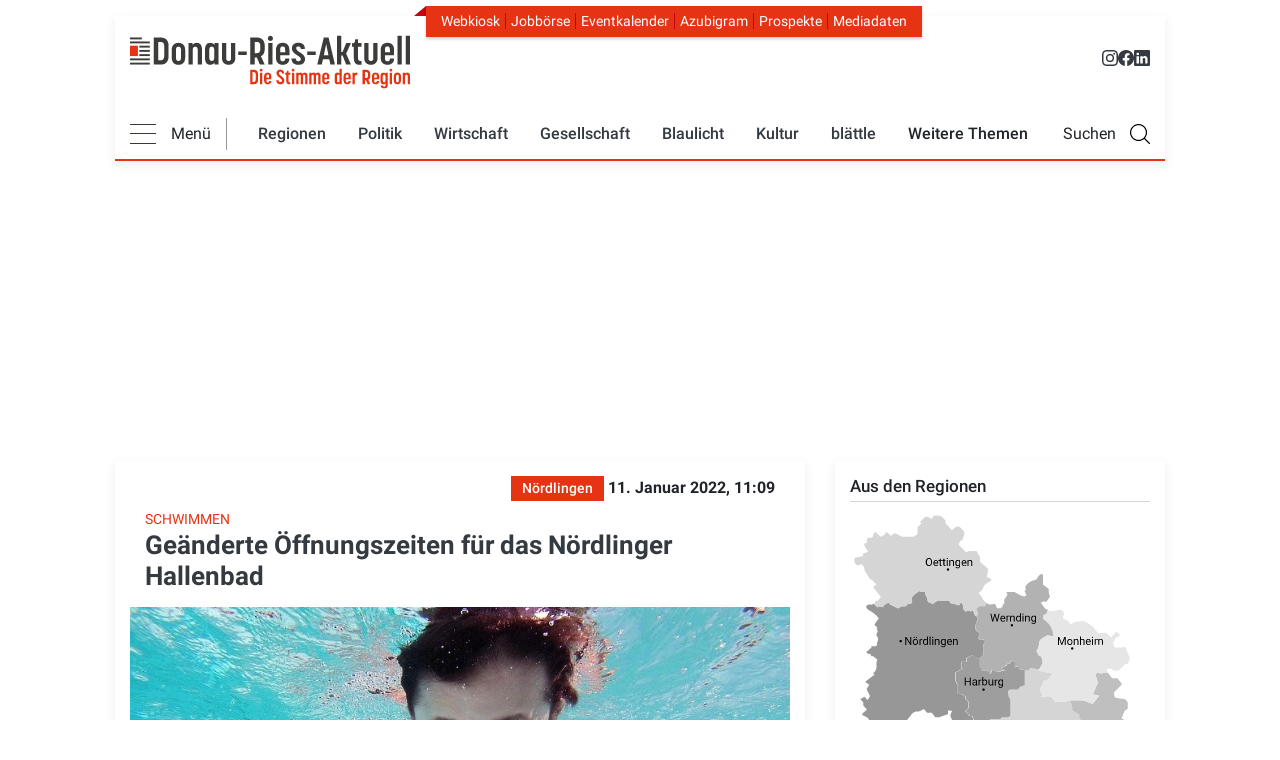

--- FILE ---
content_type: text/html; charset=UTF-8
request_url: https://www.donau-ries-aktuell.de/sport/geaenderte-oeffnungszeiten-fuer-das-noerdlinger-hallenbad-noerdlingen-64978
body_size: 40808
content:
<!DOCTYPE html>
<html lang="de" dir="ltr" prefix="og: https://ogp.me/ns#">
  <head>
    <!-- Google tag (gtag.js) -->
    <script  type="text/plain" data-cmp-custom-vendor="1286" data-cmp-script async src="https://www.googletagmanager.com/gtag/js?id=G-VY1PH1ZJ0Y"></script>
    <script>
      window.dataLayer = window.dataLayer || [];
      function gtag(){dataLayer.push(arguments);}
      gtag('js', new Date());
      gtag('config', 'G-VY1PH1ZJ0Y');
    </script>

    <!-- Traffective -->
<script type="text/javascript" src="https://cdn.opencmp.net/tcf-v2/cmp-stub-latest.js" id="open-cmp-stub" data-domain="donau-ries-aktuell.de"></script>

<link href="https://cdntrf.com/css/trf-donau-ries-aktuell.de.css" rel="stylesheet">

<script type="text/javascript"
        id="trfAdSetup"
        async
        data-traffectiveConf='{
            "targeting":
                [{"key":"zone","values":null,"value":"sports"},
                {"key":"pagetype","values":null,"value":"article"},
                {"key":"programmatic_ads","values":null,"value":"true"},
                {"key":"ads","values":null,"value":"true"},
                {"key":"channel","values":null,"value":"DESKTOP"},
                {"key":"language","values":null,"value":"de"},
                {"key":"category1","values":null,"value":"true"}]
            ,"dfpAdUrl" : "/307308315,21776490872/donau-ries-aktuell.de/sports"
            ,"clientAlias" : "donau-ries-aktuell"
                }'
        src="//cdntrf.com/trf-donau-ries-aktuell.de.js"
>
</script>



    <meta charset="utf-8" />
<noscript><style>form.antibot * :not(.antibot-message) { display: none !important; }</style>
</noscript><meta name="description" content="Um mehr Kindern die Teilnahme an Schwimmkursen zu ermöglichen, wurden die Öffnungszeiten des Nördlinger Hallenbads angepasst." />
<meta name="keywords" content="Schwimmen,Hallenbad Nördlingen" />
<link rel="shortlink" href="https://www.donau-ries-aktuell.de/node/64978" />
<link rel="canonical" href="https://www.donau-ries-aktuell.de/sport/geaenderte-oeffnungszeiten-fuer-das-noerdlinger-hallenbad-noerdlingen-64978" />
<meta name="robots" content="index, follow, noarchive, max-image-preview:large" />
<link rel="image_src" href="Schwimmen, Schwimmkurse" />
<link rel="icon" href="/themes/custom/dra/touch-icons/favicon.ico" />
<link rel="icon" sizes="16x16" href="/themes/custom/dra/touch-icons/favicon-16x16.png" />
<link rel="icon" sizes="32x32" href="/themes/custom/dra/touch-icons/favicon-32x32.png" />
<link rel="icon" sizes="96x96" href="/themes/custom/dra/touch-icons/favicon.ico" />
<link rel="icon" sizes="192x192" href="/themes/custom/dra/touch-icons/favicon.ico" />
<link rel="apple-touch-icon" href="/themes/custom/dra/touch-icons/apple-touch-icon-60x60.png" />
<link rel="apple-touch-icon" sizes="72x72" href="/themes/custom/dra/touch-icons/apple-touch-icon-72x72.png" />
<link rel="apple-touch-icon" sizes="76x76" href="/themes/custom/dra/touch-icons/apple-touch-icon-72x72.png" />
<link rel="apple-touch-icon" sizes="114x114" href="/themes/custom/dra/touch-icons/apple-touch-icon-120x120.png" />
<link rel="apple-touch-icon" sizes="120x120" href="/themes/custom/dra/touch-icons/apple-touch-icon-120x120.png" />
<link rel="apple-touch-icon" sizes="144x144" href="/themes/custom/dra/touch-icons/apple-touch-icon-152x152.png" />
<link rel="apple-touch-icon" sizes="152x152" href="/themes/custom/dra/touch-icons/apple-touch-icon-152x152.png" />
<link rel="apple-touch-icon" sizes="180x180" href="/themes/custom/dra/touch-icons/apple-touch-icon-180x180.png" />
<meta property="og:site_name" content="Geänderte Öffnungszeiten für das Nördlinger Hallenbad" />
<meta property="og:type" content="Article" />
<meta property="og:url" content="https://www.donau-ries-aktuell.de/sport/geaenderte-oeffnungszeiten-fuer-das-noerdlinger-hallenbad-noerdlingen-64978" />
<meta property="og:title" content="Geänderte Öffnungszeiten für das Nördlinger Hallenbad" />
<meta property="og:description" content="Um mehr Kindern die Teilnahme an Schwimmkursen zu ermöglichen, wurden die Öffnungszeiten des Nördlinger Hallenbads angepasst." />
<meta property="og:image" content="https://www.donau-ries-aktuell.de/sites/default/files/styles/open_graph/public/2022-01/schwimmkurs_-_pixabay.jpg?h=9aaaa0c8&amp;itok=8g-0_IjV" />
<meta property="og:image:url" content="https://www.donau-ries-aktuell.de/sites/default/files/styles/open_graph/public/2022-01/schwimmkurs_-_pixabay.jpg?h=9aaaa0c8&amp;itok=8g-0_IjV" />
<meta property="og:image:secure_url" content="https://www.donau-ries-aktuell.de/sites/default/files/styles/open_graph/public/2022-01/schwimmkurs_-_pixabay.jpg?h=9aaaa0c8&amp;itok=8g-0_IjV" />
<meta property="og:image:width" content="1200" />
<meta property="og:image:height" content="302" />
<meta property="og:updated_time" content="2024-06-12T16:42:23+02:00" />
<meta property="place:location:latitude" content="48.70847731560989" />
<meta property="place:location:longitude" content="10.758497565853194" />
<meta property="og:street_address" content="Dr.-Friedrich-Drechsler-Str. 2" />
<meta property="og:locality" content="Donauwörth" />
<meta property="og:region" content="Bayern" />
<meta property="og:postal_code" content="86609" />
<meta property="og:country_name" content="Germany" />
<meta property="og:email" content="redaktion@donau-ries-aktuell.de" />
<meta property="og:phone_number" content="+49 0906 977 598-0" />
<meta property="og:locale" content="de_DE" />
<meta property="article:tag" content="Schwimmen" />
<meta property="article:tag" content="Hallenbad Nördlingen" />
<meta property="article:published_time" content="2022-01-11T11:09:38+01:00" />
<meta property="article:modified_time" content="2024-06-12T16:42:23+02:00" />
<meta name="dcterms.title" content="Geänderte Öffnungszeiten für das Nördlinger Hallenbad" />
<meta name="dcterms.type" content="Text" />
<meta name="dcterms.format" content="text/html" />
<meta name="dcterms.identifier" content="https://www.donau-ries-aktuell.de/sport/geaenderte-oeffnungszeiten-fuer-das-noerdlinger-hallenbad-noerdlingen-64978" />
<meta name="twitter:card" content="summary_large_image" />
<meta name="twitter:description" content="Um mehr Kindern die Teilnahme an Schwimmkursen zu ermöglichen, wurden die Öffnungszeiten des Nördlinger Hallenbads angepasst." />
<meta name="twitter:site" content="@DRA_blaettle" />
<meta name="twitter:title" content="Geänderte Öffnungszeiten für das Nördlinger Hallenbad" />
<meta name="twitter:image" content="https://www.donau-ries-aktuell.de/sites/default/files/2022-01/schwimmkurs_-_pixabay.jpg" />
<meta name="Generator" content="Drupal 10 (https://www.drupal.org)" />
<meta name="MobileOptimized" content="width" />
<meta name="HandheldFriendly" content="true" />
<meta name="viewport" content="width=device-width, initial-scale=1, shrink-to-fit=no" />
<meta http-equiv="x-ua-compatible" content="ie=edge" />

    <link rel="stylesheet" type="text/css" href="/themes/custom/dra/css/critical.css" media="all">
    <link rel="stylesheet" media="all" href="/sites/default/files/css/css_QzLSnnPwYAWFicPZJqw3pIoXGaNlrJ1OHQ5BI6ru3KY.css?delta=0&amp;language=de&amp;theme=dra&amp;include=eJxljEEKwzAMBD_kxk8KUqU4AsUykt02v6_ppZBclmWWHTTr0R3aiuAulmHb5JPwiosagj6inyq13PdqxHcaQjzr-jRVaMGJHK6qBg5lfvbI5KOBLn-yjNoGqsTOlOKMzkdGmJ6X8DvyL5fDaCh_AZDkT40" />
<link rel="stylesheet" media="all" href="/sites/default/files/css/css_n8zuzGmo-1kWcxc-gbSqYepUJZtyZ-lHthDtEHbIxzg.css?delta=1&amp;language=de&amp;theme=dra&amp;include=eJxljEEKwzAMBD_kxk8KUqU4AsUykt02v6_ppZBclmWWHTTr0R3aiuAulmHb5JPwiosagj6inyq13PdqxHcaQjzr-jRVaMGJHK6qBg5lfvbI5KOBLn-yjNoGqsTOlOKMzkdGmJ6X8DvyL5fDaCh_AZDkT40" />
<link rel="stylesheet" media="all" href="/sites/default/files/css/css_wAqvZVyOcoWnnlx4ApR90nEqV9q46oqWjI9qSo1Z0y0.css?delta=2&amp;language=de&amp;theme=dra&amp;include=eJxljEEKwzAMBD_kxk8KUqU4AsUykt02v6_ppZBclmWWHTTr0R3aiuAulmHb5JPwiosagj6inyq13PdqxHcaQjzr-jRVaMGJHK6qBg5lfvbI5KOBLn-yjNoGqsTOlOKMzkdGmJ6X8DvyL5fDaCh_AZDkT40" />
<link rel="stylesheet" media="print" href="/sites/default/files/css/css_v0G9XdO6IkIJnYEf5i8pTU4_HT27IcdYwP-M_XCrAJc.css?delta=3&amp;language=de&amp;theme=dra&amp;include=eJxljEEKwzAMBD_kxk8KUqU4AsUykt02v6_ppZBclmWWHTTr0R3aiuAulmHb5JPwiosagj6inyq13PdqxHcaQjzr-jRVaMGJHK6qBg5lfvbI5KOBLn-yjNoGqsTOlOKMzkdGmJ6X8DvyL5fDaCh_AZDkT40" />
<link rel="stylesheet" media="all" href="/sites/default/files/css/css_Ni898cgQURz5htufJ04FS1BPP5AozE_dGCWDd6XXhcw.css?delta=4&amp;language=de&amp;theme=dra&amp;include=eJxljEEKwzAMBD_kxk8KUqU4AsUykt02v6_ppZBclmWWHTTr0R3aiuAulmHb5JPwiosagj6inyq13PdqxHcaQjzr-jRVaMGJHK6qBg5lfvbI5KOBLn-yjNoGqsTOlOKMzkdGmJ6X8DvyL5fDaCh_AZDkT40" />


    <title>Geänderte Öffnungszeiten für das Nördlinger Hallenbad|Nördlingen|Donau-Ries-Aktuell</title>
    

      <script type="text/plain" data-usercentrics="Google Analytics">
        (function(i,s,o,g,r,a,m){i["GoogleAnalyticsObject"]=r;i[r]=i[r]||function(){(i[r].q=i[r].q||[]).push(arguments)},i[r].l=1*new Date();a=s.createElement(o),m=s.getElementsByTagName(o)[0];a.async=1;a.src=g;m.parentNode.insertBefore(a,m)})(window,document,"script","https://www.google-analytics.com/analytics.js","ga");ga("create", "UA-130124141-1", {"cookieDomain":"auto"});ga("set", "anonymizeIp", true);var gaProperty = 'UA-130124141-1';
        var disableStr = 'ga-disable-' + gaProperty;
        if (document.cookie.indexOf(disableStr + '=true') > -1) {
          window[disableStr] = true;
        }
        function gaOptout() {
          document.cookie = disableStr + '=true; expires=Thu, 31 Dec 2099 23:59:59 UTC; path=/';
          window[disableStr] = true;
          alert('Tracking Cookies wurden deaktiviert');
        }ga("send", "pageview");
      </script>


      <script>!function(e,t,n){var a=e.createElement(t),r=e.getElementsByTagName(t)[0];a.src="https://vitals.dev.dm-intern.de/dm-cdn/elastic-apm-rum.562.umd.min.js",a.async=!0,a.onload=function(){elasticApm.init(n)},r.parentNode.insertBefore(a,r)}(document,"script",{serviceName:"donauries",serverUrl:"https://vitals.dev.dm-intern.de",active:Math.random()<.3,disableInstrumentations:["eventtarget","fetch","xmlhttprequest"]});</script>
  </head>
  <body class="layout-one-sidebar layout-sidebar-first page-node-64978 path-node node--type-article" data-bs-target="header" data-bs-spy="scroll">
    
    
        
    
      <div class="dialog-off-canvas-main-canvas" data-off-canvas-main-canvas>
    <div id="page-wrapper" class="">
    <div id="page" class="page">

  	<header class="page-header">
		<div class="container-fluid">
			<div class="page-header-wrapper">
									<div class="navbar d-none d-md-block mt-3" id="navbar-top">
						
							<div class="region top-header d-flex justify-content-between w-100">
		      <a href="/" title="Donau-Ries-Aktuell" rel="home" class="navbar-brand">
              <img src="/themes/custom/dra/logo.svg" alt="Donau-Ries-Aktuell" class="d-inline-block align-top" width="280" height="72" />
            
    </a>
    <div role="navigation" id="navbar" aria-labelledby="block-headernavigation-menu" id="block-headernavigation" class="block block-menu meta-navigation navigation menu--header-navigation">
            
  <h2 class="sr-only" id="block-headernavigation-menu">Header Navigation</h2>
  

        <div class="top-menu-wrapper">
	<ul class="nav nav-pills">
		<li>
			<a href="https://kiosk.donau-ries-aktuell.de/">
				Webkiosk
			</a>
		</li>
		<li>
			<a href="/jobboerse">
				Jobbörse
			</a>
		</li>
		<li>
			<a href="/eventkalender">
				Eventkalender
			</a>
		</li>
		<li>
			<a href="https://www.azubigram.com/" target="_blank" rel="noopener">
				Azubigram
			</a>
		</li>
		<li>
			<a href="/prospekte">
				Prospekte
			</a>
		</li>
		<li>
			<a href="/mediadaten">
				Mediadaten
			</a>
		</li>
	</ul>
</div>
<div class="top-social-icons">
	<a href="https://www.instagram.com/donau_ries_aktuell/" target="_blank" rel="noopener" title="Instagram Donau-Ries Aktuell">
		<svg xmlns="http://www.w3.org/2000/svg" width="16" height="16" fill="currentColor" class="bi bi-instagram" viewbox="0 0 16 16">
			<path d="M8 0C5.829 0 5.556.01 4.703.048 3.85.088 3.269.222 2.76.42a3.9 3.9 0 0 0-1.417.923A3.9 3.9 0 0 0 .42 2.76C.222 3.268.087 3.85.048 4.7.01 5.555 0 5.827 0 8.001c0 2.172.01 2.444.048 3.297.04.852.174 1.433.372 1.942.205.526.478.972.923 1.417.444.445.89.719 1.416.923.51.198 1.09.333 1.942.372C5.555 15.99 5.827 16 8 16s2.444-.01 3.298-.048c.851-.04 1.434-.174 1.943-.372a3.9 3.9 0 0 0 1.416-.923c.445-.445.718-.891.923-1.417.197-.509.332-1.09.372-1.942C15.99 10.445 16 10.173 16 8s-.01-2.445-.048-3.299c-.04-.851-.175-1.433-.372-1.941a3.9 3.9 0 0 0-.923-1.417A3.9 3.9 0 0 0 13.24.42c-.51-.198-1.092-.333-1.943-.372C10.443.01 10.172 0 7.998 0zm-.717 1.442h.718c2.136 0 2.389.007 3.232.046.78.035 1.204.166 1.486.275.373.145.64.319.92.599s.453.546.598.92c.11.281.24.705.275 1.485.039.843.047 1.096.047 3.231s-.008 2.389-.047 3.232c-.035.78-.166 1.203-.275 1.485a2.5 2.5 0 0 1-.599.919c-.28.28-.546.453-.92.598-.28.11-.704.24-1.485.276-.843.038-1.096.047-3.232.047s-2.39-.009-3.233-.047c-.78-.036-1.203-.166-1.485-.276a2.5 2.5 0 0 1-.92-.598 2.5 2.5 0 0 1-.6-.92c-.109-.281-.24-.705-.275-1.485-.038-.843-.046-1.096-.046-3.233s.008-2.388.046-3.231c.036-.78.166-1.204.276-1.486.145-.373.319-.64.599-.92s.546-.453.92-.598c.282-.11.705-.24 1.485-.276.738-.034 1.024-.044 2.515-.045zm4.988 1.328a.96.96 0 1 0 0 1.92.96.96 0 0 0 0-1.92m-4.27 1.122a4.109 4.109 0 1 0 0 8.217 4.109 4.109 0 0 0 0-8.217m0 1.441a2.667 2.667 0 1 1 0 5.334 2.667 2.667 0 0 1 0-5.334"/>
		</svg>
	</a>
	<a href="https://www.facebook.com/DonauRiesAktuell/" target="_blank" rel="noopener" title="Facebook Donau-Ries Aktuell">
		<svg xmlns="http://www.w3.org/2000/svg" width="16" height="16" fill="currentColor" class="bi bi-facebook" viewbox="0 0 16 16">
			<path d="M16 8.049c0-4.446-3.582-8.05-8-8.05C3.58 0-.002 3.603-.002 8.05c0 4.017 2.926 7.347 6.75 7.951v-5.625h-2.03V8.05H6.75V6.275c0-2.017 1.195-3.131 3.022-3.131.876 0 1.791.157 1.791.157v1.98h-1.009c-.993 0-1.303.621-1.303 1.258v1.51h2.218l-.354 2.326H9.25V16c3.824-.604 6.75-3.934 6.75-7.951"/>
		</svg>
	</a>
	<a href="https://de.linkedin.com/company/donau-ries-medien-gmbh" target="_blank" rel="noopener" title="LinkedIn Donau-Ries Medien GmbH">
		<svg xmlns="http://www.w3.org/2000/svg" width="16" height="16" fill="currentColor" class="bi bi-linkedin" viewbox="0 0 16 16">
			<path d="M0 1.146C0 .513.526 0 1.175 0h13.65C15.474 0 16 .513 16 1.146v13.708c0 .633-.526 1.146-1.175 1.146H1.175C.526 16 0 15.487 0 14.854zm4.943 12.248V6.169H2.542v7.225zm-1.2-8.212c.837 0 1.358-.554 1.358-1.248-.015-.709-.52-1.248-1.342-1.248S2.4 3.226 2.4 3.934c0 .694.521 1.248 1.327 1.248zm4.908 8.212V9.359c0-.216.016-.432.08-.586.173-.431.568-.878 1.232-.878.869 0 1.216.662 1.216 1.634v3.865h2.401V9.25c0-2.22-1.184-3.252-2.764-3.252-1.274 0-1.845.7-2.165 1.193v.025h-.016l.016-.025V6.169h-2.4c.03.678 0 7.225 0 7.225z"/>
		</svg>
	</a>
</div>

  </div>

	</div>

											</div>
					<nav  class="navbar sticky-top navbar-expand-lg" id="navbar-main" data-toggle="affix-dra-nav">
						
													<div class="navbar-wrapper w-100">
								    <div role="navigation" id="navbar" aria-labelledby="block-mainnavigation-menu" id="block-mainnavigation" class="block block-menu meta-navigation navigation menu--main">
            
  <h2 class="sr-only" id="block-mainnavigation-menu">Main navigation</h2>
  

        




<div class="topbar">
    <div class="top-menu-wrapper">
	<ul class="nav nav-pills">
		<li>
			<a href="https://kiosk.donau-ries-aktuell.de/">
				Webkiosk
			</a>
		</li>
		<li>
			<a href="/jobboerse">
				Jobbörse
			</a>
		</li>
		<li>
			<a href="/eventkalender">
				Eventkalender
			</a>
		</li>
		<li>
			<a href="https://www.azubigram.com/" target="_blank" rel="noopener">
				Azubigram
			</a>
		</li>
		<li>
			<a href="/prospekte">
				Prospekte
			</a>
		</li>
		<li>
			<a href="/mediadaten">
				Mediadaten
			</a>
		</li>
	</ul>
</div>
<div class="top-social-icons">
	<a href="https://www.instagram.com/donau_ries_aktuell/" target="_blank" rel="noopener" title="Instagram Donau-Ries Aktuell">
		<svg xmlns="http://www.w3.org/2000/svg" width="16" height="16" fill="currentColor" class="bi bi-instagram" viewbox="0 0 16 16">
			<path d="M8 0C5.829 0 5.556.01 4.703.048 3.85.088 3.269.222 2.76.42a3.9 3.9 0 0 0-1.417.923A3.9 3.9 0 0 0 .42 2.76C.222 3.268.087 3.85.048 4.7.01 5.555 0 5.827 0 8.001c0 2.172.01 2.444.048 3.297.04.852.174 1.433.372 1.942.205.526.478.972.923 1.417.444.445.89.719 1.416.923.51.198 1.09.333 1.942.372C5.555 15.99 5.827 16 8 16s2.444-.01 3.298-.048c.851-.04 1.434-.174 1.943-.372a3.9 3.9 0 0 0 1.416-.923c.445-.445.718-.891.923-1.417.197-.509.332-1.09.372-1.942C15.99 10.445 16 10.173 16 8s-.01-2.445-.048-3.299c-.04-.851-.175-1.433-.372-1.941a3.9 3.9 0 0 0-.923-1.417A3.9 3.9 0 0 0 13.24.42c-.51-.198-1.092-.333-1.943-.372C10.443.01 10.172 0 7.998 0zm-.717 1.442h.718c2.136 0 2.389.007 3.232.046.78.035 1.204.166 1.486.275.373.145.64.319.92.599s.453.546.598.92c.11.281.24.705.275 1.485.039.843.047 1.096.047 3.231s-.008 2.389-.047 3.232c-.035.78-.166 1.203-.275 1.485a2.5 2.5 0 0 1-.599.919c-.28.28-.546.453-.92.598-.28.11-.704.24-1.485.276-.843.038-1.096.047-3.232.047s-2.39-.009-3.233-.047c-.78-.036-1.203-.166-1.485-.276a2.5 2.5 0 0 1-.92-.598 2.5 2.5 0 0 1-.6-.92c-.109-.281-.24-.705-.275-1.485-.038-.843-.046-1.096-.046-3.233s.008-2.388.046-3.231c.036-.78.166-1.204.276-1.486.145-.373.319-.64.599-.92s.546-.453.92-.598c.282-.11.705-.24 1.485-.276.738-.034 1.024-.044 2.515-.045zm4.988 1.328a.96.96 0 1 0 0 1.92.96.96 0 0 0 0-1.92m-4.27 1.122a4.109 4.109 0 1 0 0 8.217 4.109 4.109 0 0 0 0-8.217m0 1.441a2.667 2.667 0 1 1 0 5.334 2.667 2.667 0 0 1 0-5.334"/>
		</svg>
	</a>
	<a href="https://www.facebook.com/DonauRiesAktuell/" target="_blank" rel="noopener" title="Facebook Donau-Ries Aktuell">
		<svg xmlns="http://www.w3.org/2000/svg" width="16" height="16" fill="currentColor" class="bi bi-facebook" viewbox="0 0 16 16">
			<path d="M16 8.049c0-4.446-3.582-8.05-8-8.05C3.58 0-.002 3.603-.002 8.05c0 4.017 2.926 7.347 6.75 7.951v-5.625h-2.03V8.05H6.75V6.275c0-2.017 1.195-3.131 3.022-3.131.876 0 1.791.157 1.791.157v1.98h-1.009c-.993 0-1.303.621-1.303 1.258v1.51h2.218l-.354 2.326H9.25V16c3.824-.604 6.75-3.934 6.75-7.951"/>
		</svg>
	</a>
	<a href="https://de.linkedin.com/company/donau-ries-medien-gmbh" target="_blank" rel="noopener" title="LinkedIn Donau-Ries Medien GmbH">
		<svg xmlns="http://www.w3.org/2000/svg" width="16" height="16" fill="currentColor" class="bi bi-linkedin" viewbox="0 0 16 16">
			<path d="M0 1.146C0 .513.526 0 1.175 0h13.65C15.474 0 16 .513 16 1.146v13.708c0 .633-.526 1.146-1.175 1.146H1.175C.526 16 0 15.487 0 14.854zm4.943 12.248V6.169H2.542v7.225zm-1.2-8.212c.837 0 1.358-.554 1.358-1.248-.015-.709-.52-1.248-1.342-1.248S2.4 3.226 2.4 3.934c0 .694.521 1.248 1.327 1.248zm4.908 8.212V9.359c0-.216.016-.432.08-.586.173-.431.568-.878 1.232-.878.869 0 1.216.662 1.216 1.634v3.865h2.401V9.25c0-2.22-1.184-3.252-2.764-3.252-1.274 0-1.845.7-2.165 1.193v.025h-.016l.016-.025V6.169h-2.4c.03.678 0 7.225 0 7.225z"/>
		</svg>
	</a>
</div>
</div>
<div class="main-nav-wrapper d-flex justify-content-between align-items-center">
    <div class="nav-wrapper d-flex align-items-center w-100">
        <div class="d-flex align-items-center flex-grow-1 flex-md-grow-0">
            <div class="menu-all-toggle d-flex align-items-center">
                <div class="dra-burger">
                    <span class="burger-bar"></span>
                    <span class="burger-bar"></span>
                    <span class="burger-bar"></span>
                </div>
                <div class="dra-burger-addition d-none d-md-block">
                    Menü
                </div>
            </div>
            <div class="menu-rice-nice">
                <a href="/">
                    <img src="/themes/custom/dra/images/logo-shrink.svg" alt="DRA Logo" width="220" height="32">
                </a>
            </div>
        </div>
        <div class="d-none d-md-flex flex-grow-1 justify-content-between align-items-center flex-grow-1">
            <li role="navigation" aria-labelledby="block-mainnavigation-menu" class="block block-menu navigation menu--main">
                                    <ul class="clearfix menu menu--main nav">
                        <!-- Regionen -->
                        <li class="nav-item nav-item-first-level dropdown">
                            <a href="#" class="dropdown-toggle nav-link first-level" data-toggle="dropdown">Regionen</a>
                            <ul class="clearfix dropdown-menu">
                                                <li class="region-item">
            <a href="/lokales"
               class="region-link lokales">Lokales</a>
                            <nav class="region-menu">
                                    <li class="region-item">
            <a href="/region/donauwoerth"
               class="region-link donauwoerth">Donauwörth</a>
                    </li>
            <li class="region-item">
            <a href="/region/harburg"
               class="region-link harburg">Harburg</a>
                    </li>
            <li class="region-item">
            <a href="/region/monheim"
               class="region-link monheim">Monheim</a>
                    </li>
            <li class="region-item">
            <a href="/region/noerdlingen"
               class="region-link noerdlingen">Nördlingen</a>
                    </li>
            <li class="region-item">
            <a href="/region/oettingen"
               class="region-link oettingen">Oettingen</a>
                    </li>
            <li class="region-item">
            <a href="/region/rain"
               class="region-link rain">Rain</a>
                    </li>
            <li class="region-item">
            <a href="/region/wemding"
               class="region-link wemding">Wemding</a>
                    </li>
    
                </nav>
                    </li>
    
                            </ul>
                        </li>
                                                                                    <!-- Ersten 5 Puntke in der Navigation -->
                                                                    <li class="nav-item nav-item-first-level dropdown">
                                        <a href="/politik" class="nav-link first-level">Politik</a>
                                        <ul class="clearfix dropdown-menu">
                                                                                            <li class="nav-item nav-item-second-level">
                                                    <a class="second-level"
                                                       href="/politik/aus-dem-kreistag">Aus dem Kreistag</a>
                                                </li>
                                                                                            <li class="nav-item nav-item-second-level">
                                                    <a class="second-level"
                                                       href="/politik/aus-den-rathaeusern">Aus den Rathäusern</a>
                                                </li>
                                                                                    </ul>
                                    </li>
                                                                                                                                                <!-- Ersten 5 Puntke in der Navigation -->
                                                                                                            <li class="nav-item dropdown active">
                                            <a class="nav-link first-level"
                                               href="/wirtschaft-und-technik">Wirtschaft</a>
                                        </li>
                                                                                                                                                                                    <!-- Ersten 5 Puntke in der Navigation -->
                                                                    <li class="nav-item nav-item-first-level dropdown">
                                        <a href="/gesellschaft" class="nav-link first-level">Gesellschaft</a>
                                        <ul class="clearfix dropdown-menu">
                                                                                            <li class="nav-item nav-item-second-level">
                                                    <a class="second-level"
                                                       href="/gesellschaft/persoenlichkeiten">Persönlichkeiten</a>
                                                </li>
                                                                                            <li class="nav-item nav-item-second-level">
                                                    <a class="second-level"
                                                       href="/gesellschaft/soziales">Soziales</a>
                                                </li>
                                                                                            <li class="nav-item nav-item-second-level">
                                                    <a class="second-level"
                                                       href="/gesellschaft/vereinsleben">Vereinsleben</a>
                                                </li>
                                                                                    </ul>
                                    </li>
                                                                                                                                                <!-- Ersten 5 Puntke in der Navigation -->
                                                                                                            <li class="nav-item dropdown active">
                                            <a class="nav-link first-level"
                                               href="/blaulicht">Blaulicht</a>
                                        </li>
                                                                                                                                                                                    <!-- Ersten 5 Puntke in der Navigation -->
                                                                    <li class="nav-item nav-item-first-level dropdown">
                                        <a href="/kultur" class="nav-link first-level">Kultur</a>
                                        <ul class="clearfix dropdown-menu">
                                                                                            <li class="nav-item nav-item-second-level">
                                                    <a class="second-level"
                                                       href="/kultur/musik-und-konzerte">Musik &amp; Konzerte</a>
                                                </li>
                                                                                            <li class="nav-item nav-item-second-level">
                                                    <a class="second-level"
                                                       href="/kultur/kirche-religion">Kirche &amp; Religion </a>
                                                </li>
                                                                                            <li class="nav-item nav-item-second-level">
                                                    <a class="second-level"
                                                       href="/kultur/fuer-kinder">Für Kinder</a>
                                                </li>
                                                                                            <li class="nav-item nav-item-second-level">
                                                    <a class="second-level"
                                                       href="/kultur/kunst">Kunst</a>
                                                </li>
                                                                                    </ul>
                                    </li>
                                                                                                                                                <!-- Ersten 5 Puntke in der Navigation -->
                                                                                                            <li class="nav-item dropdown active">
                                            <a class="nav-link first-level"
                                               href="/das-beste-aus-dem-blaettle">blättle</a>
                                        </li>
                                                                                                                                                                                    <!-- Weitere Themen Dropdown Menü -->
                                                                    <li class="nav-item nav-item-first-level weitere-themen dropdown d-none d-lg-block">
                                    <span class="first-level weitere-themen nav-link dropdown-toggle">Weitere Themen</span>
                                    <ul class="clearfix dropdown-menu">
                                                                                                    <li class="nav-item nav-item-second-level dropdown active">
                                        <a class="second-level"
                                           href="/sport">Sport</a>
                                    </li>
                                                                                                                                                                                <!-- Weitere Themen Dropdown Menü -->
                                                                                                    <li class="nav-item nav-item-second-level dropdown active">
                                        <a class="second-level"
                                           href="/bildung-und-schule">Bildung</a>
                                    </li>
                                                                                                                                                                                <!-- Weitere Themen Dropdown Menü -->
                                                                                                    <li class="nav-item nav-item-second-level dropdown active">
                                        <a class="second-level"
                                           href="/freizeit">Freizeit</a>
                                    </li>
                                                                                                                                                                                <!-- Weitere Themen Dropdown Menü -->
                                                                                                    <li class="nav-item nav-item-second-level dropdown active">
                                        <a class="second-level"
                                           href="/gesundheit-und-soziales">Gesundheit</a>
                                    </li>
                                                                                                                                                                                <!-- Weitere Themen Dropdown Menü -->
                                                                                                    <li class="nav-item nav-item-second-level dropdown active">
                                        <a class="second-level"
                                           href="/natur-und-umwelt">Umwelt</a>
                                    </li>
                                                                                                                                                                                <!-- Weitere Themen Dropdown Menü -->
                                                                                                    <li class="nav-item nav-item-second-level dropdown active">
                                        <a class="second-level"
                                           href="/buergerservice">Bürgerservice</a>
                                    </li>
                                                                                                                                                                                <!-- Weitere Themen Dropdown Menü -->
                                                                                                    <li class="nav-item nav-item-second-level dropdown active">
                                        <a class="second-level"
                                           href="/verkehr">Verkehr</a>
                                    </li>
                                                                                                                                                                                <!-- Weitere Themen Dropdown Menü -->
                                                                                                    <li class="nav-item nav-item-second-level dropdown active">
                                        <a class="second-level"
                                           href="/servicethemen">Servicethemen</a>
                                    </li>
                                                                                                    </ul>
                                    </li>
                                                                                    
                    </ul>
                        </div>
        <div class="search-toggle-text d-none d-xl-block">Suchen</div>
        <div class="search-toggle"></div>
    </div>
</div>

<div class="menu-all">
    <div class="row w-100">
        <ul class="clearfix menu menu--main flex-column col-md-3 pr-0 pl-0 pl-md-3 mega-menu-col m-0">
                                                <li class="menu-all-item nav-item nav-item-first-level dropdown">
                        <div class="link-wrapper d-block">
                            <a href="/politik" class="first-level position-relative">Politik</a>
                        </div>
                        <ul class="clearfix dropdown-thirdlevel-menu dropdown-menu">
                                                            <li class="nav-item"><a class="second-level"
                                                        href="/politik/aus-dem-kreistag">Aus dem Kreistag</a></li>
                                                            <li class="nav-item"><a class="second-level"
                                                        href="/politik/aus-den-rathaeusern">Aus den Rathäusern</a></li>
                                                    </ul>
                    </li>
                                                                <li class="menu-all-item nav-item"><a class="second-level"
                                                          href="/wirtschaft-und-technik">Wirtschaft</a>
                    </li>
                                                                <li class="menu-all-item nav-item nav-item-first-level dropdown">
                        <div class="link-wrapper d-block">
                            <a href="/gesellschaft" class="first-level position-relative">Gesellschaft</a>
                        </div>
                        <ul class="clearfix dropdown-thirdlevel-menu dropdown-menu">
                                                            <li class="nav-item"><a class="second-level"
                                                        href="/gesellschaft/persoenlichkeiten">Persönlichkeiten</a></li>
                                                            <li class="nav-item"><a class="second-level"
                                                        href="/gesellschaft/soziales">Soziales</a></li>
                                                            <li class="nav-item"><a class="second-level"
                                                        href="/gesellschaft/vereinsleben">Vereinsleben</a></li>
                                                    </ul>
                    </li>
                                                                <li class="menu-all-item nav-item"><a class="second-level"
                                                          href="/blaulicht">Blaulicht</a>
                    </li>
                                                                <li class="menu-all-item nav-item nav-item-first-level dropdown">
                        <div class="link-wrapper d-block">
                            <a href="/kultur" class="first-level position-relative">Kultur</a>
                        </div>
                        <ul class="clearfix dropdown-thirdlevel-menu dropdown-menu">
                                                            <li class="nav-item"><a class="second-level"
                                                        href="/kultur/musik-und-konzerte">Musik &amp; Konzerte</a></li>
                                                            <li class="nav-item"><a class="second-level"
                                                        href="/kultur/kirche-religion">Kirche &amp; Religion </a></li>
                                                            <li class="nav-item"><a class="second-level"
                                                        href="/kultur/fuer-kinder">Für Kinder</a></li>
                                                            <li class="nav-item"><a class="second-level"
                                                        href="/kultur/kunst">Kunst</a></li>
                                                    </ul>
                    </li>
                                                                <li class="menu-all-item nav-item"><a class="second-level"
                                                          href="/das-beste-aus-dem-blaettle">blättle</a>
                    </li>
                                                                <li class="menu-all-item nav-item nav-item-first-level dropdown">
                        <div class="link-wrapper d-block">
                            <a href="/sport" class="first-level position-relative">Sport</a>
                        </div>
                        <ul class="clearfix dropdown-thirdlevel-menu dropdown-menu">
                                                            <li class="nav-item"><a class="second-level"
                                                        href="/sport/fussball">Fußball</a></li>
                                                            <li class="nav-item"><a class="second-level"
                                                        href="/sport/basketball">Basketball</a></li>
                                                            <li class="nav-item"><a class="second-level"
                                                        href="/sport/turnen">Turnen</a></li>
                                                            <li class="nav-item"><a class="second-level"
                                                        href="/sport/laufsport">Laufsport</a></li>
                                                    </ul>
                    </li>
                                                                <li class="menu-all-item nav-item nav-item-first-level dropdown">
                        <div class="link-wrapper d-block">
                            <a href="/bildung-und-schule" class="first-level position-relative">Bildung</a>
                        </div>
                        <ul class="clearfix dropdown-thirdlevel-menu dropdown-menu">
                                                            <li class="nav-item"><a class="second-level"
                                                        href="/bildung-und-schule/schule">Schule</a></li>
                                                            <li class="nav-item"><a class="second-level"
                                                        href="/bildung-und-schule/vhs-aktuell">Volkshochschule</a></li>
                                                    </ul>
                    </li>
                                                                <li class="menu-all-item nav-item nav-item-first-level dropdown">
                        <div class="link-wrapper d-block">
                            <a href="/freizeit" class="first-level position-relative">Freizeit</a>
                        </div>
                        <ul class="clearfix dropdown-thirdlevel-menu dropdown-menu">
                                                            <li class="nav-item"><a class="second-level"
                                                        href="/freizeit/weihnachten">Weihnachten</a></li>
                                                            <li class="nav-item"><a class="second-level"
                                                        href="/tourismus-und-gastlichkeit">Tourismus</a></li>
                                                    </ul>
                    </li>
                                                                <li class="menu-all-item nav-item"><a class="second-level"
                                                          href="/gesundheit-und-soziales">Gesundheit</a>
                    </li>
                                                                <li class="menu-all-item nav-item"><a class="second-level"
                                                          href="/natur-und-umwelt">Umwelt</a>
                    </li>
                                                                <li class="menu-all-item nav-item"><a class="second-level"
                                                          href="/buergerservice">Bürgerservice</a>
                    </li>
                                                                <li class="menu-all-item nav-item"><a class="second-level"
                                                          href="/verkehr">Verkehr</a>
                    </li>
                                                                <li class="menu-all-item nav-item"><a class="second-level"
                                                          href="/servicethemen">Servicethemen</a>
                    </li>
                                    </ul>
        <ul class="nav d-md-none">
            <li class="nav-item w-100">
                <a class="second-level" href="/jobboerse">
                    Jobbörse
                </a>
            </li>
            <li class="nav-item w-100">
                <a class="second-level" href="/eventkalender/2026/01">
                    Eventkalender
                </a>
            </li>
        </ul>
        <div class="col-md-3 mega-menu-col"></div>
        <div class="col-md-6 mega-menu-col region-menu-col">
            <div class="row h-100">
                <div class="col-md-6 px-0 region-listing">
                    <div class="region-menu">
                        <ul class="regions nav">
                                            <li class="region-item">
            <a href="/lokales"
               class="region-link lokales">Lokales</a>
                            <nav class="region-menu">
                                    <li class="region-item">
            <a href="/region/donauwoerth"
               class="region-link donauwoerth">Donauwörth</a>
                    </li>
            <li class="region-item">
            <a href="/region/harburg"
               class="region-link harburg">Harburg</a>
                    </li>
            <li class="region-item">
            <a href="/region/monheim"
               class="region-link monheim">Monheim</a>
                    </li>
            <li class="region-item">
            <a href="/region/noerdlingen"
               class="region-link noerdlingen">Nördlingen</a>
                    </li>
            <li class="region-item">
            <a href="/region/oettingen"
               class="region-link oettingen">Oettingen</a>
                    </li>
            <li class="region-item">
            <a href="/region/rain"
               class="region-link rain">Rain</a>
                    </li>
            <li class="region-item">
            <a href="/region/wemding"
               class="region-link wemding">Wemding</a>
                    </li>
    
                </nav>
                    </li>
    
                        </ul>
                    </div>
                </div>
                <div class="col-md-6 pt-5 region-map d-none d-md-block">
                    <svg version="1.1" id="Ebene_1" xmlns="http://www.w3.org/2000/svg"
                         xmlns:xlink="http://www.w3.org/1999/xlink" x="0px" y="0px"
                         viewBox="0 0 270 286" style="enable-background:new 0 0 270 286;" xml:space="preserve">
                    <style type="text/css">
                        .st0 {
                            fill: #979797;
                        }

                        .st1 {
                            fill: #D5D5D5;
                        }

                        .st2 {
                            fill: #BFBFBF;
                        }

                        .st3 {
                            fill: #E6E6E6;
                        }

                        .st4 {
                            fill: #B2B2B2;
                        }

                        .st5 {
                            fill: #9E9E9E;
                        }
                    </style>
                        <g>
                            <a href="/region/noerdlingen" class="region-link noerdlingen">
                                <path class="st0" d="M110,193c-2.6,0.6-2.9-3.1-5.3-2.9c-3.6,0-7.3,0-10.8,0c-2.4-1.2-3-3.4-3.6-5.7c0.4-1.1,0.9-2.5,1.6-4.2
            c-1.1-0.1-2.3-0.1-3.8-0.2c0,1.3,0,2.5,0,3.4c-2.4,0.8-4.6,1.5-6.8,2.2c0,0.1,0.1,0.3,0.1,0.4c-1.7,0-3.3,0-4.8,0
            c-1-1.4-1.9-2.7-2.9-3.9c-1.5,0-2.8,0-4.3,0c-0.9-1.1-1.8-2.2-2.9-3.5c-0.8,0.5-1.3,0.9-1.9,1.1c-1.1,0.5-2.4,1.3-3.5,1.2
            c-4.7-0.5-5.9,3.4-8.3,5.9c-0.8,0.8-1.2,1.8-2,3c0,1,0,2.3,0,3.6c-0.9,0.5-1.9,1.1-2.9,1.7c0,2.7,0,5.4,0,8.1
            c-1.4,2.3-2.7,4.6-4.2,7c0.3,0.4,0.6,0.9,1,1.4c-2,1.5-4,3.1-6,4.6c-1.3-1.6-2.4-3.1-3.6-4.6c0.8-0.6,1.8-1.2,2.7-1.9
            c0-0.8,0-1.5,0-2.2c-1.8-2.5-6.2-2.1-6.9-5.9c0-1.3,0-2.6,0-4.1c-0.8-0.7-1.7-1.5-2.8-2.4c-1.3,0-2.9,0-4.7,0
            c-1.9-2.2-3.8-4.5-6.2-6.2c-0.6-3.5-4.6-3-6.5-5.6c1.4-1.3,2.8-2.6,4.5-4.2c-1.1-1.3-2.2-2.5-3.3-3.7c0-0.7,0-1.5,0-2.7
            c-0.6-0.7-1.4-1.7-2.6-3c1.3-0.7,2.3-1.3,3.7-2.1c0.5,0.5,1.5,1.5,2.9,2.9c0.8-1.3,1.4-2.3,2.1-3.5c-1-2-2-4-3.1-6.2
            c0.7-1.2,1.5-2.5,2.4-4c-1.5-1.1-2.7-2-3.7-2.7c3.1-2.3,5.7-4.4,8.4-6.4c-0.4-0.5-0.7-0.7-1.2-1.3c0.6-0.6,1.3-1.1,1.8-1.8
            c0.4-0.6,0.6-1.4,1-2.1c0.7-2.6-0.6-5.5,1.1-8.2c-1.1-1-2.3-2.1-3.8-3.3c-0.2,0-0.9,0-1.7,0c-0.2-0.5-0.4-1.1-0.6-1.8
            c-1.4-0.4-3.3,0-3.8-2c1.6-1.5,3.2-2.9,4.8-4.3c-0.2-0.3-0.4-0.5-0.7-0.8c1.5,0,2.9,0,4.2,0c0.6-0.6,1.1-1.1,1.6-1.6
            c-0.2-0.2-0.4-0.5-0.7-0.9c0.2-0.5,0.6-1.1,0.8-1.8c0.2-0.7,0.3-1.5,0.6-2.7c-0.4-0.8-1.1-2.1-1.7-3.2c-0.1-2,2.7-3.7,0-5.4
            c0.4-0.4,0.7-0.8,1-1.1c-1-1-1.9-1.9-2.8-2.8c1.3-1.9,2.7-3.8,4-5.8c-2.3-3-5-5.2-8.2-6.9c-1.8-1-3.4-2.1-3-4.5
            c1.2-0.4,3-1.5,3.6-1.1c1.5,1.1,2.2-1.2,3.4-0.4c1,1,1.9,2,2.9,3c2.5-1.1,2.5-1.1,4.7,0c1.7-2.8,4.5-4.6,6.3-3.7
            c0.1,0.4,0.2,0.8,0.2,0.9c2.5,1.3,4.8,2.5,7.4,3.8c2-1.7,4.5-2.3,7.2-1.9c0.3-0.8,0.5-1.4,0.7-1.9c1.2-0.1,2.3-0.1,3.2-0.2
            c2.2-1.5,1.6-3,0.9-4.3c1-4.1,4.7-5.2,7.2-7.5c1.4,2,3.8,0.1,5,1c0.6,1.8,0.6,3.5,1.5,4.3c1.5,1.4,0.2,3.3,1.6,4.8
            c1.1,0.4,2.5,1,4,1.6c1.3-0.9,2.8-1.9,4-2.7c3.8,0,7.4,0,11.1,0c0.1,0.6,0.1,1.2,0.3,1.4c1.9,1.9,4.8,1,7,2.4c0.4,0.3,1.2,0,1.4,0
            c0.6-1.1,1-1.6,1.6-2.6c0.8,1.1,1.2,1.8,2,2.8c0,0.7,0,2,0,3.3c0.8,0.8,1.7,1.7,2.5,2.5c1.3-2,2.7-1.2,4-0.2c0.6-0.3,1.1-0.7,2-1.2
            c0.6,1.2,1.3,2.1,1.4,3.1c0.2,1.3,0.9,2,2.1,2.4c0.6,1.4,1.4,2.4,0.4,4.3c-1.3,2.4-2,5.4-1.3,7.9c1.6,1.3,2.9,2.4,4.2,3.5
            c-0.8,1.5-1.5,2.7-2.1,3.8c1.3,3.3,5.3-0.2,6.7,3c-3.1,3.6-1.5,8-2,12.3c-0.9,1-1.9,2.1-2.9,3.3c-2.7-0.3-5-1.5-7-3.1
            c-1.9,1-3.5,1.8-5.3,2.8c0,1.1,0,2.2,0,3.5c-1.4-0.3-2.5-0.6-3.6-0.9c-0.4,0.4-0.7,0.7-1.2,1.2c0.6,1.9-1,4.2,1.1,6
            c-2,0.9-3.9,1.9-6.1,2.9c0.3,3.8-1.1,8,2.1,11.3c0,2.7,0,5.3,0,8c1.6,0.3,3.1,0.5,4.3,0.7c0.8,0.7,1.7,1.4,2.6,2.2
            c0,0.6,0,1.2,0,1.8c1,1,1.9,1.9,2.9,2.9c0,1.6,0,3.3,0,5c-1,1.1-2.1,2.3-3.1,3.3c1.5,1.5,2.7,2.8,4.1,4.2c1.2-0.4,2.9,0.7,2.8,1.6
            c-0.2,2.2,1.8,3,2.4,4.8c-0.5,0.3-0.9,0.5-1.3,0.7C111.2,192.2,110.1,191.5,110,193z"/>
                            </a>
                            <a href="/region/oettingen" class="region-link oettingen">
                                <path class="st1" d="M114,95c-1.2-0.4-1.8-1-2.1-2.4c-0.2-1-0.8-1.9-1.4-3.1c-0.9,0.6-1.4,0.9-2,1.2c-1.3-0.9-2.7-1.7-4,0.2
            c-0.9-0.9-1.7-1.7-2.5-2.5c0-1.3,0-2.6,0-3.3c-0.7-1.1-1.2-1.7-2-2.8c-0.6,1-0.9,1.5-1.6,2.6c-0.2,0-0.9,0.2-1.4,0
            c-2.1-1.4-5.1-0.5-7-2.4c-0.3-0.3-0.2-0.9-0.3-1.4c-3.7,0-7.3,0-11.1,0c-1.3,0.9-2.7,1.8-4,2.7c-1.5-0.6-2.9-1.1-4-1.6
            c-1.4-1.6,0-3.4-1.6-4.8c-0.9-0.8-1-2.6-1.5-4.3c-1.2-1-3.6,1-5-1c-2.6,2.3-6.2,3.5-7.2,7.5c0.8,1.3,1.4,2.8-0.9,4.3
            c-0.8,0-2,0.1-3.2,0.2c-0.2,0.6-0.4,1.1-0.7,1.9c-2.7-0.3-5.3,0.2-7.2,1.9c-2.5-1.3-4.9-2.5-7.4-3.8c0-0.1-0.1-0.6-0.2-0.9
            c-1.8-0.9-4.6,0.9-6.3,3.7c-2.2-1.1-2.2-1.1-4.7,0c-1-1-1.9-2-2.9-3c0.4-0.8,0.8-1.7,1.4-2.9c0.4,0,1.2-0.1,1.8-0.1
            c0.9-1.1,1.8-2.1,2.8-3.3c-2.2-2.8-4.6-6-7-9c1.1-0.8,2.2-1.6,3-2.3c-1.5-1.5-2.8-2.8-4.4-4.4c0,0-0.6,0-1,0
            c-1.9-2.8-3.7-5.3-5.2-8C13,53,13,51.8,12.8,50.8c-0.8-1-1.6-2-2.4-2.9c-1.5,0.5-2.6,0.9-3.8,1.4c-1-1.1-1.7-1.9-2.6-2.8
            c0-1.3,0-2.8,0-4.2c2.6-0.5,5.1-1,7.7-1.6c0-0.7,0-1.5,0-2c1.6-0.7,2.9-1.3,4.7-2.1c-1.6-2.5-3.8-4.2-3.5-7c0.9-0.5,1.9-1.1,3-1.7
            c-0.4-0.6-0.7-1.1-1-1.5c0.4-2.9,2.8-2.1,4.4-2.3c2.4-0.9,0.8-4.4,3.9-5.1c1.3,1.3,2.8,2.8,4.3,4.2c2.1-0.9,4.4-1.3,4.9-4.6
            c1.6,1.3,2.9,2.4,4.5,3.8c0.9-0.7,1.9-1.5,2.7-2.2c3.4-0.2,5.3,3.1,8.5,3c3-0.1,6,0,9,0c1.2-0.7,2.4-1.4,3.7-2.1c0-2.4,0-4.7,0-6.7
            c1.3-1.1,2.4-2.1,3.5-3.1c-0.7-0.8-1-1.1-1.3-1.5c1.4-1.4,2.8-2.7,4.5-4.3c2.1-0.9,3.9,0.6,6.2,1.7C74.2,6,74.9,5.1,75.5,4
            C81.5,4,81.5,4,85.9,8.4c0,0.9,0,2.1,0,2.5c1.3,1.5,2.2,2.4,3.1,3.4c0.9,1,1.7,1.9,2.8,3.1c1.3-1.2,2.5-2.2,3.8-3.3
            c0.8,0,1.8,0,2.9,0c1.4,1.4,2.7,2.8,4.4,4.6c0.4,2.9-1.3,5.6-2.3,8.5c-0.4-0.4-0.6-0.6-1.2-1.2c-0.6,1.6-1.2,3-1.7,4.3
            c2.4,2.4,4.5,4.5,6.9,6.9c2.7-1.7,5.8-1,9.2-1.1c1,1.7,2.1,3.6,3.2,5.7c0,1.1,0,2.5,0,4.1c2.1,1.8,4.3,3.6,6.8,5.7
            c1,2.6-0.2,5.3-0.8,7.9c1.5,0.7,2.9,1.3,4.1,1.8c0.1,2.5-1.8,2.5-2.9,3.2c-1.8,1.2-3.7,1.9-4.3,4.7c-0.3,1.8-2.6,3.2-4,4.9
            c1.3,1.8,2.9,3.3,3.6,5.1c0.8,1.9,2.2,2.8,3.6,3.9c-0.5,1-0.9,1.9-1.5,3c-1.7,0-3.5,0-5.2,0c-1,1.1-1.8,2-2.7,2.9
            c0.3,0.9,0.5,1.5,0.8,2C115.2,92.4,115.6,93.8,114,95z"/>
                            </a>
                            <a href="/region/donauwoerth" class="region-link donauwoerth">
                                <path class="st1" d="M188,254c-1.1-0.4-2.3-0.9-3.5-1.3c-2.9,5.5-7.1,7.9-12.5,7.4c-4.2,1.8-7.8,4.9-12.1,1.4c-1.2-2-2.4-4-3.5-5.9
            c0.6-1.6,1.3-3.3,2.1-5.4c-1.3-0.1-2.1-0.1-3.3-0.2c-0.8,1-1.7,2.1-2.5,3c-1.2,0-2.1,0-3.3,0c-0.6-0.8-1.4-1.8-2.5-3.3
            c0-3.6,0-7.9,0-12.2c-0.5-0.5-0.9-0.9-1.5-1.5c-0.5,0.4-0.9,0.9-1.2,1.1c-0.4,2.7-0.7,5.1-1.1,7.6c-3.4-0.4-3.8-4.2-7-4.5
            c0.1-0.1-0.2,0.2-0.7,0.6c-0.7-0.6-1.5-1.2-2.5-2.1c-2.3,1.7-4.4,3.6-5.7,6.3c-2.7-1.1-6-1.3-6.8-5c-1.7,0-3.3,0-5.1,0
            c-1.1-1.2-2.2-2.4-3.5-3.8c1.3-2.3-1.6-3.6-2.2-5.8c-1.5-0.7-3.2-1.6-4.8-2.4c-2.7-2.1-5.4-4.2-7.9-6.1c0.9-1.2,1.7-2.2,2.4-3
            c2.6,0,4.9,0,7.4,0c1-1.5,2.1-3,3.1-4.4c-1.5-2.1-2.8-4-4.2-5.9c1.6-0.6,2.9-1,4.2-1.5c0-4.3,1-7.8,3.4-11c1.1-0.1,2.2-0.1,3.5-0.2
            c0.4-0.6,0.8-1.3,1.3-1.9c2.8-2,5.1-4.8,8.5-6.2c2.8,0,5.6,0,8.4,0c0.6-0.7,1.1-1.3,1.5-1.9c2.2,0,4.1,0,6.1,0c0.5-0.5,1-1,1.5-1.5
            c0-3.1,0-6.3,0-9.4c0-1.3,0.1-2.7,0-4c-0.1-1.1-0.4-2.2-1-3.1c-1.2-1.8-1-3.7-0.9-5.6c0.5-0.5,0.9-0.9,1.4-1.4c2.3,0,4.6,0,7.4,0
            c0.7-0.9,1.7-2.1,2.6-3.2c0.1,0.2,0.3,0.4,0.4,0.6c1.1-0.5,2.2-1.1,3.2-1.5c0-4.5,0-8.7,0-12.8c1.1,0,2.3,0,3.6,0
            c0.6-0.7,1.2-1.4,1.8-2.1c2.6,0.4,5.1,0.7,7.6,1.1c0.4,0.7,0.9,1.3,1.4,2c0.4-0.4,1-1,1.1-0.9c2.9,2,6.9,0.8,9.6,3.3
            c-1.5,2-3.8,3.2-4.6,5.8c-1.1,0-2.2,0-3,0c-1.1,2.3-2.1,4.4-3,6.5c-1.5,2.6,1.2,4.4,1.6,6.7c-0.5,0.6-0.7,0.9-1.3,1.5
            c1.7-0.1,3,0.4,4.4-0.5c1.1-0.7,2.5-0.3,4,0.2c2.8,1,3.4,3.7,4.7,4.9c1.6-0.2,2.8-0.4,4-0.5c1.5-0.1,3,0.1,4.5-0.1
            c1.5-0.2,3-0.6,4.6-1c1.1,2.8,2.5,5.5,1.9,8.9c2.3,1.6,4.6,3.3,6.9,4.8c-0.2,0.3-0.6,0.8-0.9,1.3c1.9,2.4,2.7,4.1,3.1,6.4
            c-2.4,0.9-2.7,4.1-5.6,4.5c-3-0.2-6.2,0.8-9.3-0.5c-0.2,0.2-0.5,0.4-0.7,0.7c-0.1,0.2-0.3,0.5-0.2,0.7c1.2,2.8,1.4,5.5-0.5,8.3
            c-2.1,0-4.2,0.3-6-0.1c-1.4-0.3-2.5-1.9-3.9-2.5c-1.1-0.5-2.4-0.3-3.1-0.4c-1.1,1.6-1.8,2.6-2.6,3.8c1.3,0.8,2.3,1.4,3.6,2.2
            c1.4-0.3,3.4,0.8,4.8-0.9c0.7,0.7,1.4,1.7,2.2,1.9c2.5,0.6,2.7,2.8,3.3,4.7c0.1,0.4-0.2,0.9-0.3,1.5c-1.6,0-3,0-4.5,0
            c0.2,0.2,0.3,0.5,0.5,0.7c-1,0.6-2.1,1.1-3.1,1.8c2,2.5,1,5,1.4,7.4c0.5,2.7-1.7,4.3-2.2,6.8c0.5,1,1,2.1,1.6,3.3
            c0.4-0.3,0.7-0.7,1.1-1c1.5,1.2,2.9,2.4,4.3,3.5c0,3.4,0,6.8,0,10.2c-0.7,0.2-1.3,0.4-1.8,0.6C188,251,188,252.5,188,254z"/>
                            </a>
                            <a href="/region/rain" class="region-link rain">
                                <path class="st2" d="M188,254c0-1.5,0-3,0-4.6c0.5-0.2,1.1-0.4,1.8-0.6c0-3.4,0-6.8,0-10.2c-1.4-1.2-2.9-2.3-4.3-3.5
            c-0.3,0.3-0.7,0.6-1.1,1c-0.6-1.1-1.1-2.3-1.6-3.3c0.5-2.5,2.7-4.2,2.2-6.8c-0.4-2.3,0.6-4.9-1.4-7.4c1.1-0.6,2.1-1.2,3.1-1.8
            c-0.2-0.2-0.3-0.5-0.5-0.7c1.5,0,2.9,0,4.5,0c0.1-0.6,0.4-1.1,0.3-1.5c-0.6-1.9-0.8-4-3.3-4.7c-0.8-0.2-1.5-1.2-2.2-1.9
            c-1.4,1.8-3.3,0.6-4.8,0.9c-1.3-0.8-2.4-1.4-3.6-2.2c0.8-1.2,1.5-2.2,2.6-3.8c0.7,0.1,2.1-0.1,3.1,0.4c1.4,0.6,2.5,2.1,3.9,2.5
            c1.9,0.4,3.9,0.1,6,0.1c1.8-2.7,1.7-5.4,0.5-8.3c-0.1-0.2,0.1-0.5,0.2-0.7c0.2-0.3,0.5-0.5,0.7-0.7c3.1,1.3,6.3,0.3,9.3,0.5
            c2.8-0.4,3.2-3.6,5.6-4.5c-0.4-2.3-1.3-4.1-3.1-6.4c0.3-0.5,0.7-1,0.9-1.3c-2.2-1.6-4.5-3.2-6.9-4.8c0.6-3.4-0.8-6.1-1.9-8.9
            c2.7,0,5.3,0.1,8,0c3.6-0.2,6.8,0.8,10,2.4c0.8,0.4,1.7,0.5,2.5,0.7c1.9-2.4,3.7-4.6,5.8-7.2c-2-0.5-3.6-0.9-5.7-1.4
            c1.4-3.3,2.8-6.4,4.5-10.3c-0.6-1.9-1.4-4.8-2.2-7.5c0.6-0.6,1.1-1.1,1.8-1.8c1.2,0.3,3,1.2,4.1,0.7c1.8-1,3.6-0.2,5.3-0.5
            c1.2,1.6,2.4,3.1,3.7,4.9c1.2,0,2.9,0,4.9,0c1.4,1.9,3,3.9,4.2,5.5c-2.5,2.5-5,5-7.4,7.4c0.6,2.2,0.1,4,1.6,4.8
            c3.1,0.5,5.7,0.9,8.5,1.3c0.7,0.8,1.5,1.7,2.4,2.7c0,1.7,0,3.7,0,5.9c-0.7,0.5-1.6,1.1-3,2.1c-0.6,1.6-1.5,3.9-2.5,6.6
            c1.3,0.7,2.3,1.3,3.3,1.9c1.2,1.3,3.5-0.2,5,2c-1,1.9-2,3.9-3.2,6.1c-0.3-1-0.5-1.6-0.8-2.3c-2.9,1.9-3.2,4.9-2.5,7.5
            c0.6,2,0.6,4.1,1,6.1c0.1,0.4,0.6,0.7,1,1.2c-1.1,2.3-2.3,4.7-3.3,6.9c1.5,2.3,3,4.4,4.1,6.6c1.1,2.2,2,4.6,3.2,6.6
            c1.9,3.2,3.7,6.8,7.9,8.2c-0.4,0.5-0.6,0.9-1,1.3c2,3.1,6.4,2,8.6,4.8c0,2.2,0,2.2-1.6,4.1c-1,2.8,1.4,4.7,2.1,7.4
            c-1.4,0.2-2.6,0.3-4,0.4c-5.3,7.7-11.6,14.3-20.3,18.7c-2.7-1.2-5.8-2.4-9.2-1.9c-3.1,0.5-6.1,1.2-9.1,1.8c-1,1.9-2,3.6-2.9,5.4
            c0.2,0.1,0.3,0.2,0.5,0.3c-1.2,1.2-2.4,2.3-3.6,3.5c-3.2-0.1-4.4-4-8.1-4.2c-1.6-0.9-2.4-3.5-5.3-4c0.3-3.5-0.9-6.6-2.4-9.8
            c-0.6-1.2-1.1-3.2-0.5-4.2c1.5-2.5,0.4-5.1,1.1-7.8c-4.3-2.3-8.7-0.5-12.8-1.2c-0.3,0.7-0.5,1.3-0.7,1.9
            C189.7,254.9,188.4,255.9,188,254z"/>
                            </a>
                            <a href="/region/monheim" class="region-link monheim">
                                <path class="st3" d="M232,146c-1.7,0.4-3.4-0.4-5.3,0.5c-1,0.5-2.8-0.4-4.1-0.7c-0.7,0.7-1.2,1.2-1.8,1.8c0.8,2.8,1.6,5.6,2.2,7.5
            c-1.7,3.9-3.1,7-4.5,10.3c2.1,0.5,3.7,0.9,5.7,1.4c-2.1,2.6-3.9,4.8-5.8,7.2c-0.7-0.2-1.7-0.3-2.5-0.7c-3.1-1.7-6.4-2.6-10-2.4
            c-2.7,0.1-5.3,0-8,0c-1.5,0.3-3,0.8-4.6,1c-1.5,0.2-3,0-4.5,0.1c-1.2,0.1-2.4,0.3-4,0.5c-1.3-1.3-1.9-4-4.7-4.9
            c-1.5-0.5-2.9-0.9-4-0.2c-1.5,0.9-2.7,0.5-4.4,0.5c0.5-0.7,0.8-1,1.3-1.5c-0.4-2.2-3.1-4-1.6-6.7c1-2.1,1.9-4.2,3-6.5
            c0.8,0,1.9,0,3,0c0.8-2.6,3.1-3.8,4.6-5.8c-2.7-2.5-6.7-1.3-9.6-3.3c-0.1-0.1-0.6,0.6-1.1,0.9c-0.5-0.7-0.9-1.4-1.4-2
            c0.9-1.6,1.9-3.2,3-5.1c0-0.8,0.2-2-0.1-3.1c-0.3-1.3-0.8-3.4-1.6-3.6c-2.7-0.6-2.2-3.2-3.7-4.5c1.2-2.8,3.2-5.2,2.3-7.8
            c1.5-4.3,5.4-4.9,7.9-6.9c1.8,0.5,3.3,0.9,5.1,1.3c-0.2-7.4-3.8-12.2-8.9-15.6c0-1.4,0-2.4,0-3.5c1-0.6,1.9-1.1,2.9-1.6
            c0.3-1.2,0.7-2.4,1.1-3.5c2.5,1.6,5.2,1.2,7.9,0.6c1.4-0.3,2.8-0.6,4.4-0.9c0.9,1.1,1.7,2,2.5,3c-0.3,1.6-0.7,3.2-1,5.1
            c1.8,0.9,3.3,1.7,4.7,2.5c0.7,1,1.4,2,2.2,3.1c1.4-0.9,2.6-2,3.8-2.3c3-0.6,6-0.8,8-1.1c3.1,1.9,5.6,3,7.5,4.7
            c2,1.8,3.6,4.1,5.3,6.2c2.4,0,4.7,0,7.7,0c1.1,1.1,2.5,2.5,4.1,4.2c1.4-1.7,2.8-3.5,4.5-5.5c1.2,1.1,2.3,2,3.3,2.8
            c0,1.7-0.7,2.2-3.5,2.6c-0.8,1.6-1.7,3.3-2.6,5.2c0.4,1.1,1,2.4,1.5,3.9c3-0.5,6.2,0.7,9.3-0.9c1.7,2.2,2,5.3,3.3,7.8
            c1.7,3.1,0.7,5.4-1.3,7.9c-0.7,0-1.5,0-1.7,0c-2.3,2.3-4.3,4.3-5.9,6c-0.7,0.1-0.8,0.2-1,0.2c-1.2,0-2.3,0-3.7,0
            c-0.4-0.5-0.9-1.2-1.5-1.8c-1.2,0-2.4,0-3.6,0c-0.3,0.3-0.8,0.8-1,1C231.6,144.2,231.8,145.1,232,146z"/>
                            </a>
                            <a href="/region/wemding" class="region-link wemding">
                                <path class="st4" d="M178,89c-0.4,1.2-0.7,2.4-1.1,3.5c-0.9,0.5-1.9,1.1-2.9,1.6c0,1.1,0,2.1,0,3.5c5.1,3.4,8.7,8.2,8.9,15.6
            c-1.8-0.5-3.3-0.9-5.1-1.3c-2.5,2-6.5,2.6-7.9,6.9c0.8,2.6-1.1,5-2.3,7.8c1.5,1.3,1,3.9,3.7,4.5c0.8,0.2,1.3,2.3,1.6,3.6
            c0.3,1.1,0.1,2.3,0.1,3.1c-1.1,1.9-2.1,3.5-3,5.1c-2.5-0.4-5-0.7-7.6-1.1c-0.6,0.7-1.3,1.4-1.8,2.1c-1.3,0-2.4,0-3.6,0
            c-0.3-0.3-0.5-0.9-0.8-1c-1.3-0.1-2.6,0-3.6,0c-0.8-1.2-1.4-2.1-1.8-2.9c-1,0.4-1.8,0.6-2.9,1c0-2,0-3.5,0-4.8
            c-1-0.5-1.8-0.8-2.8-1.3c-0.5,0.9-1.1,1.8-1.7,2.8c-0.7,0.1-1.5,0.1-2.2,0.2c-0.2,0.6-0.3,1-0.4,1.4c-1.7,0.6-3.2,1.3-4.9,1.9
            c1.2,0.8,2.1,1.4,3.7,2.4c-1.5,0.1-2.4-0.1-3,0.3c-2.9,2-5.4,0.7-7.9-0.7c-0.2-0.1-0.5,0-1,0.1c-0.4,1.1-0.9,2.3-1.3,3.6
            c-1.1-1.1-2-2-3.1-3.1c-1.6,0-3.4,0-4.9,0c-0.8-1.6-1.5-3-2.4-4.7c0-1.9-0.6-4.2,1-6.2c1-1.1,2-2.3,2.9-3.3c0.5-4.3-1.1-8.7,2-12.3
            c-1.3-3.1-5.4,0.3-6.7-3c0.6-1,1.2-2.2,2.1-3.8c-1.3-1.1-2.6-2.2-4.2-3.5c-0.7-2.5,0-5.4,1.3-7.9c1-1.9,0.2-2.9-0.4-4.3
            c1.6-1.2,1.2-2.6,0.5-4c-0.3-0.5-0.4-1.1-0.8-2c0.8-0.9,1.7-1.9,2.7-2.9c1.7,0,3.5,0,5.2,0c0.5-1.1,1-2.1,1.5-3
            c0.8,0.6,1.6,1.1,2.1,1.5c1.9-0.2,3.7-0.4,5.4-0.6c0.6,1.4,1.1,2.5,1.8,3.9c0.9,0,2,0,3.4,0c0.5-0.6,1.3-1.4,2.1-2.3
            c-0.2-0.2-0.5-0.6-0.9-1c0.6-0.2,1.2-0.4,1.9-0.6c0-1.4,0-2.8,0-4c1.1-1.6,2-2.9,2.9-4.3c-0.2-0.5-0.6-1.1-1.2-2.1
            c2.7-0.7,5.2-0.2,7.5-0.4c3,1.7,5.7,4,9.4,4.1c0.5-0.5,1-1,1.4-1.4c-0.6-1.1-1.2-2.1-1.8-3.2c1.8-1.3,0.5-3.4,1-5.1
            c3-3.5,5.1-4.2,9.8-5.7c0.5-0.8,0.9-1.8,1.6-2.7c0.6-0.8,1.4-1.4,1.9-2c0.9,0,1.5,0,2.4,0c0,3.2,0,6.3,0,9.5c1.7,1.3,3.4,2.5,5,3.8
            c0.6,2.1-0.6,4.6,1.4,6.8c-1.2,1.7-2.5,3.4-3.8,5.2c-0.8-0.5-1.2-0.7-2-1.1c-0.2,0.2-0.6,0.5-1,0.8c-0.5,0.2-1,0.3-1.7,0.6
            c1.5,2.2,2.7,4,4.1,5.7C176.3,88.8,177.3,88.8,178,89z"/>
                            </a>
                            <a href="/region/harburg" class="region-link harburg">
                                <path class="st5" d="M118,194c-1.4,0.4-2.9,0.8-4.4,1.2c-0.6-1.1-1.1-2.1-1.6-3.2c0.4-0.2,0.7-0.4,1.3-0.7
            c-0.6-1.8-2.6-2.6-2.4-4.8c0.1-1-1.6-2-2.8-1.6c-1.4-1.4-2.6-2.7-4.1-4.2c0.9-1,2-2.2,3.1-3.3c0-1.7,0-3.4,0-5
            c-1-1-1.9-1.9-2.9-2.9c0-0.6,0-1.2,0-1.8c-0.9-0.8-1.8-1.5-2.6-2.2c-1.3-0.2-2.7-0.5-4.3-0.7c0-2.7,0-5.3,0-8
            c-3.2-3.4-1.8-7.5-2.1-11.3c2.2-1,4.1-2,6.1-2.9c-2.1-1.8-0.6-4.1-1.1-6c0.5-0.5,0.8-0.8,1.2-1.2c1.1,0.3,2.2,0.5,3.6,0.9
            c0-1.3,0-2.4,0-3.5c1.8-1,3.4-1.8,5.3-2.8c1.9,1.6,4.2,2.8,7,3.1c-1.5,2-0.9,4.3-1,6.2c0.9,1.7,1.6,3,2.4,4.7c1.5,0,3.3,0,4.9,0
            c1.1,1.1,2.1,2.1,3.1,3.1c0.5-1.3,0.9-2.5,1.3-3.6c0.5,0,0.8-0.2,1-0.1c2.5,1.4,5,2.7,7.9,0.7c0.5-0.4,1.5-0.2,3-0.3
            c-1.6-1-2.5-1.6-3.7-2.4c1.6-0.6,3.2-1.3,4.9-1.9c0.1-0.3,0.2-0.8,0.4-1.4c0.7-0.1,1.5-0.1,2.2-0.2c0.6-1,1.1-1.9,1.7-2.8
            c1,0.5,1.8,0.8,2.8,1.3c0,1.3,0,2.8,0,4.8c1.1-0.4,1.9-0.7,2.9-1c0.5,0.7,1,1.6,1.8,2.9c1,0,2.3-0.1,3.6,0c0.3,0,0.5,0.6,0.8,1
            c0,4.2,0,8.3,0,12.8c-1,0.5-2.1,1-3.2,1.5c-0.1-0.2-0.3-0.4-0.4-0.6c-0.9,1.1-1.9,2.3-2.6,3.2c-2.8,0-5.1,0-7.4,0
            c-0.5,0.5-1,1-1.4,1.4c-0.1,1.9-0.3,3.8,0.9,5.6c0.6,0.9,0.9,2,1,3.1c0.2,1.3,0,2.7,0,4c0,3.2,0,6.3,0,9.4c-0.5,0.5-1,1-1.5,1.5
            c-1.9,0-3.9,0-6.1,0c-0.5,0.6-1,1.2-1.5,1.9c-2.9,0-5.6,0-8.4,0C123.1,189.2,120.8,192,118,194z"/>
                            </a>
                        </g>
                        <circle cx="88.2" cy="52.8" r="1.1"/>
                        <g>
                            <path d="M73.9,46.3c0,0.7-0.1,1.3-0.4,1.8s-0.6,0.9-1,1.2s-0.9,0.4-1.5,0.4c-0.6,0-1.1-0.1-1.5-0.4s-0.8-0.7-1-1.2
            s-0.4-1.1-0.4-1.8v-0.5c0-0.7,0.1-1.3,0.4-1.8s0.6-0.9,1-1.2s0.9-0.4,1.5-0.4c0.6,0,1.1,0.1,1.5,0.4s0.8,0.7,1,1.2s0.4,1.1,0.4,1.8
            V46.3z M73,45.8c0-0.8-0.2-1.5-0.5-1.9s-0.8-0.7-1.4-0.7c-0.6,0-1.1,0.2-1.4,0.7s-0.5,1.1-0.5,1.9v0.5c0,0.8,0.2,1.5,0.5,1.9
            s0.8,0.7,1.4,0.7c0.6,0,1.1-0.2,1.4-0.7s0.5-1.1,0.5-1.9V45.8z"/>
                            <path d="M77.4,49.7c-0.7,0-1.3-0.2-1.7-0.7S75,47.9,75,47.1V47c0-0.5,0.1-1,0.3-1.4s0.5-0.7,0.8-1s0.7-0.3,1.2-0.3
            c0.7,0,1.2,0.2,1.6,0.7s0.6,1.1,0.6,1.9v0.4h-3.6c0,0.5,0.2,0.9,0.5,1.3S77,49,77.4,49c0.3,0,0.6-0.1,0.8-0.2s0.4-0.3,0.6-0.5
            l0.6,0.4C78.9,49.4,78.3,49.7,77.4,49.7z M77.3,45c-0.4,0-0.7,0.1-0.9,0.4s-0.4,0.6-0.5,1.1h2.6v-0.1c0-0.5-0.1-0.8-0.4-1.1
            S77.6,45,77.3,45z"/>
                            <path d="M81.7,43.1v1.3h1V45h-1v3.3c0,0.2,0,0.4,0.1,0.5s0.2,0.2,0.4,0.2c0.1,0,0.2,0,0.4-0.1v0.7c-0.2,0.1-0.5,0.1-0.7,0.1
            c-0.4,0-0.7-0.1-0.9-0.4s-0.3-0.6-0.3-1V45h-1v-0.7h1v-1.3H81.7z"/>
                            <path d="M85,43.1v1.3h1V45h-1v3.3c0,0.2,0,0.4,0.1,0.5s0.2,0.2,0.4,0.2c0.1,0,0.2,0,0.4-0.1v0.7c-0.2,0.1-0.5,0.1-0.7,0.1
            c-0.4,0-0.7-0.1-0.9-0.4s-0.3-0.6-0.3-1V45h-1v-0.7h1v-1.3H85z"/>
                            <path d="M87,42.9c0-0.1,0-0.3,0.1-0.4s0.2-0.2,0.4-0.2s0.3,0.1,0.4,0.2s0.1,0.2,0.1,0.4s0,0.3-0.1,0.4s-0.2,0.1-0.4,0.1
            s-0.3,0-0.4-0.1S87,43.1,87,42.9z M88,49.6h-0.9v-5.3H88V49.6z"/>
                            <path d="M90.3,44.3l0,0.7c0.4-0.5,0.9-0.8,1.6-0.8c1.1,0,1.7,0.6,1.7,1.9v3.5h-0.9v-3.5c0-0.4-0.1-0.7-0.3-0.8S92,45,91.6,45
            c-0.3,0-0.6,0.1-0.8,0.2s-0.4,0.4-0.5,0.6v3.8h-0.9v-5.3H90.3z"/>
                            <path d="M94.7,46.9c0-0.8,0.2-1.5,0.6-2s0.9-0.7,1.5-0.7c0.6,0,1.1,0.2,1.5,0.7l0-0.6h0.8v5.2c0,0.7-0.2,1.2-0.6,1.6
            s-0.9,0.6-1.6,0.6c-0.4,0-0.8-0.1-1.1-0.2s-0.6-0.4-0.8-0.7l0.5-0.5c0.4,0.5,0.9,0.7,1.4,0.7c0.4,0,0.8-0.1,1-0.4s0.4-0.6,0.4-1
            v-0.5c-0.4,0.4-0.9,0.6-1.5,0.6c-0.6,0-1.1-0.2-1.5-0.7S94.7,47.8,94.7,46.9z M95.7,47c0,0.6,0.1,1.1,0.4,1.4s0.6,0.5,1,0.5
            c0.6,0,1-0.3,1.3-0.8v-2.4C98,45.3,97.6,45,97.1,45c-0.4,0-0.8,0.2-1,0.5S95.7,46.4,95.7,47z"/>
                            <path d="M102.8,49.7c-0.7,0-1.3-0.2-1.7-0.7s-0.7-1.1-0.7-1.9V47c0-0.5,0.1-1,0.3-1.4s0.5-0.7,0.8-1s0.7-0.3,1.2-0.3
            c0.7,0,1.2,0.2,1.6,0.7s0.6,1.1,0.6,1.9v0.4h-3.6c0,0.5,0.2,0.9,0.5,1.3s0.7,0.5,1.1,0.5c0.3,0,0.6-0.1,0.8-0.2s0.4-0.3,0.6-0.5
            l0.6,0.4C104.3,49.4,103.6,49.7,102.8,49.7z M102.6,45c-0.4,0-0.7,0.1-0.9,0.4s-0.4,0.6-0.5,1.1h2.6v-0.1c0-0.5-0.1-0.8-0.4-1.1
            S103,45,102.6,45z"/>
                            <path d="M106.7,44.3l0,0.7c0.4-0.5,0.9-0.8,1.6-0.8c1.1,0,1.7,0.6,1.7,1.9v3.5h-0.9v-3.5c0-0.4-0.1-0.7-0.3-0.8s-0.4-0.3-0.8-0.3
            c-0.3,0-0.6,0.1-0.8,0.2s-0.4,0.4-0.5,0.6v3.8h-0.9v-5.3H106.7z"/>
                        </g>
                        <circle cx="45.6" cy="117.4" r="1.1"/>
                        <g>
                            <path d="M55.2,120.8h-0.9l-3.6-5.5v5.5h-0.9v-7.1h0.9l3.6,5.5v-5.5h0.9V120.8z"/>
                            <path d="M56.5,118.1c0-0.5,0.1-1,0.3-1.4s0.5-0.7,0.8-1s0.8-0.3,1.2-0.3c0.7,0,1.3,0.2,1.7,0.7s0.7,1.2,0.7,2v0.1
            c0,0.5-0.1,1-0.3,1.4s-0.5,0.7-0.8,1s-0.8,0.3-1.3,0.3c-0.7,0-1.3-0.2-1.7-0.7S56.5,119,56.5,118.1L56.5,118.1z M57.3,114.1
            c0-0.1,0-0.3,0.1-0.4c0.1-0.1,0.2-0.1,0.4-0.1s0.3,0,0.4,0.1c0.1,0.1,0.1,0.2,0.1,0.4c0,0.1,0,0.3-0.1,0.4s-0.2,0.1-0.4,0.1
            s-0.3,0-0.4-0.1S57.3,114.2,57.3,114.1z M57.4,118.2c0,0.6,0.1,1.1,0.4,1.4s0.6,0.5,1.1,0.5c0.5,0,0.8-0.2,1.1-0.5s0.4-0.9,0.4-1.5
            c0-0.6-0.1-1-0.4-1.4s-0.6-0.5-1.1-0.5c-0.4,0-0.8,0.2-1.1,0.5S57.4,117.5,57.4,118.2z M59.4,114.1c0-0.1,0-0.3,0.1-0.4
            c0.1-0.1,0.2-0.2,0.4-0.2s0.3,0.1,0.4,0.2c0.1,0.1,0.1,0.2,0.1,0.4c0,0.1,0,0.3-0.1,0.4s-0.2,0.1-0.4,0.1s-0.3,0-0.4-0.1
            S59.4,114.3,59.4,114.1z"/>
                            <path d="M65,116.3c-0.1,0-0.3,0-0.4,0c-0.6,0-1,0.3-1.2,0.8v3.8h-0.9v-5.3h0.9l0,0.6c0.3-0.5,0.7-0.7,1.3-0.7c0.2,0,0.3,0,0.4,0.1
            V116.3z"/>
                            <path d="M65.6,118.1c0-0.8,0.2-1.5,0.6-2s0.9-0.7,1.5-0.7c0.6,0,1.1,0.2,1.5,0.6v-2.8h0.9v7.5h-0.8l0-0.6c-0.4,0.4-0.9,0.7-1.5,0.7
            c-0.6,0-1.1-0.3-1.5-0.8S65.6,119,65.6,118.1L65.6,118.1z M66.5,118.2c0,0.6,0.1,1.1,0.4,1.4s0.6,0.5,1,0.5c0.6,0,1-0.3,1.3-0.8
            v-2.4c-0.3-0.5-0.7-0.7-1.2-0.7c-0.4,0-0.8,0.2-1,0.5S66.5,117.5,66.5,118.2z"/>
                            <path d="M72.5,120.8h-0.9v-7.5h0.9V120.8z"/>
                            <path d="M73.9,114.1c0-0.1,0-0.3,0.1-0.4s0.2-0.2,0.4-0.2s0.3,0.1,0.4,0.2s0.1,0.2,0.1,0.4s0,0.3-0.1,0.4s-0.2,0.1-0.4,0.1
            s-0.3,0-0.4-0.1S73.9,114.3,73.9,114.1z M74.9,120.8H74v-5.3h0.9V120.8z"/>
                            <path d="M77.2,115.5l0,0.7c0.4-0.5,0.9-0.8,1.6-0.8c1.1,0,1.7,0.6,1.7,1.9v3.5h-0.9v-3.5c0-0.4-0.1-0.7-0.3-0.8s-0.4-0.3-0.8-0.3
            c-0.3,0-0.6,0.1-0.8,0.2s-0.4,0.4-0.5,0.6v3.8h-0.9v-5.3H77.2z"/>
                            <path d="M81.7,118.1c0-0.8,0.2-1.5,0.6-2s0.9-0.7,1.5-0.7c0.6,0,1.1,0.2,1.5,0.7l0-0.6h0.8v5.2c0,0.7-0.2,1.2-0.6,1.6
            s-0.9,0.6-1.6,0.6c-0.4,0-0.8-0.1-1.1-0.2s-0.6-0.4-0.8-0.7l0.5-0.5c0.4,0.5,0.9,0.7,1.4,0.7c0.4,0,0.8-0.1,1-0.4s0.4-0.6,0.4-1
            v-0.5c-0.4,0.4-0.9,0.6-1.5,0.6c-0.6,0-1.1-0.2-1.5-0.7S81.7,119,81.7,118.1z M82.6,118.2c0,0.6,0.1,1.1,0.4,1.4s0.6,0.5,1,0.5
            c0.6,0,1-0.3,1.3-0.8v-2.4c-0.3-0.5-0.7-0.8-1.2-0.8c-0.4,0-0.8,0.2-1,0.5S82.6,117.5,82.6,118.2z"/>
                            <path d="M89.7,120.9c-0.7,0-1.3-0.2-1.7-0.7s-0.7-1.1-0.7-1.9v-0.2c0-0.5,0.1-1,0.3-1.4s0.5-0.7,0.8-1s0.7-0.3,1.2-0.3
            c0.7,0,1.2,0.2,1.6,0.7s0.6,1.1,0.6,1.9v0.4h-3.6c0,0.5,0.2,0.9,0.5,1.3s0.7,0.5,1.1,0.5c0.3,0,0.6-0.1,0.8-0.2s0.4-0.3,0.6-0.5
            l0.6,0.4C91.2,120.5,90.6,120.9,89.7,120.9z M89.6,116.2c-0.4,0-0.7,0.1-0.9,0.4s-0.4,0.6-0.5,1.1h2.6v-0.1c0-0.5-0.1-0.8-0.4-1.1
            S89.9,116.2,89.6,116.2z"/>
                            <path d="M93.6,115.5l0,0.7c0.4-0.5,0.9-0.8,1.6-0.8c1.1,0,1.7,0.6,1.7,1.9v3.5H96v-3.5c0-0.4-0.1-0.7-0.3-0.8s-0.4-0.3-0.8-0.3
            c-0.3,0-0.6,0.1-0.8,0.2s-0.4,0.4-0.5,0.6v3.8h-0.9v-5.3H93.6z"/>
                        </g>
                        <circle cx="145.7" cy="103.1" r="1.1"/>
                        <g>
                            <path d="M128.3,97.6l0.1,0.9l0.2-0.8l1.4-5h0.8l1.4,5l0.2,0.9l0.2-1l1.1-4.9h0.9l-1.7,7.1h-0.9l-1.5-5.2l-0.1-0.5l-0.1,0.5
            l-1.5,5.2H128l-1.7-7.1h0.9L128.3,97.6z"/>
                            <path d="M137.7,99.9c-0.7,0-1.3-0.2-1.7-0.7s-0.7-1.1-0.7-1.9v-0.2c0-0.5,0.1-1,0.3-1.4s0.5-0.7,0.8-1c0.4-0.2,0.7-0.3,1.2-0.3
            c0.7,0,1.2,0.2,1.6,0.7s0.6,1.1,0.6,1.9v0.4h-3.6c0,0.5,0.2,0.9,0.5,1.3c0.3,0.3,0.7,0.5,1.1,0.5c0.3,0,0.6-0.1,0.8-0.2
            c0.2-0.1,0.4-0.3,0.6-0.5l0.6,0.4C139.3,99.5,138.6,99.9,137.7,99.9z M137.6,95.2c-0.4,0-0.7,0.1-0.9,0.4c-0.2,0.3-0.4,0.6-0.5,1.1
            h2.6v-0.1c0-0.5-0.1-0.8-0.4-1.1C138.3,95.3,138,95.2,137.6,95.2z"/>
                            <path d="M141.7,94.5l0,0.6c0.4-0.5,0.9-0.7,1.6-0.7c0.7,0,1.2,0.3,1.5,0.8c0.2-0.3,0.4-0.5,0.7-0.6c0.3-0.2,0.6-0.2,1-0.2
            c1.2,0,1.7,0.6,1.8,1.8v3.5h-0.9v-3.5c0-0.4-0.1-0.7-0.3-0.8c-0.2-0.2-0.5-0.3-0.9-0.3c-0.3,0-0.6,0.1-0.8,0.3
            c-0.2,0.2-0.3,0.5-0.4,0.8v3.5h-0.9v-3.5c0-0.8-0.4-1.2-1.1-1.2c-0.6,0-1,0.3-1.2,0.8v3.9h-0.9v-5.3H141.7z"/>
                            <path d="M149.4,97.1c0-0.8,0.2-1.5,0.6-2c0.4-0.5,0.9-0.7,1.5-0.7c0.6,0,1.1,0.2,1.5,0.6v-2.8h0.9v7.5H153l0-0.6
            c-0.4,0.4-0.9,0.7-1.5,0.7c-0.6,0-1.1-0.3-1.5-0.8S149.4,98,149.4,97.1L149.4,97.1z M150.3,97.2c0,0.6,0.1,1.1,0.4,1.4
            c0.2,0.3,0.6,0.5,1,0.5c0.6,0,1-0.3,1.3-0.8v-2.4c-0.3-0.5-0.7-0.7-1.2-0.7c-0.4,0-0.8,0.2-1,0.5C150.4,96,150.3,96.5,150.3,97.2z"
                            />
                            <path d="M155.2,93.1c0-0.1,0-0.3,0.1-0.4c0.1-0.1,0.2-0.2,0.4-0.2s0.3,0.1,0.4,0.2c0.1,0.1,0.1,0.2,0.1,0.4s0,0.3-0.1,0.4
            c-0.1,0.1-0.2,0.1-0.4,0.1s-0.3,0-0.4-0.1C155.3,93.4,155.2,93.3,155.2,93.1z M156.2,99.8h-0.9v-5.3h0.9V99.8z"/>
                            <path d="M158.5,94.5l0,0.7c0.4-0.5,0.9-0.8,1.6-0.8c1.1,0,1.7,0.6,1.7,1.9v3.5h-0.9v-3.5c0-0.4-0.1-0.7-0.3-0.8s-0.4-0.3-0.8-0.3
            c-0.3,0-0.5,0.1-0.8,0.2c-0.2,0.2-0.4,0.4-0.5,0.6v3.8h-0.9v-5.3H158.5z"/>
                            <path d="M163,97.1c0-0.8,0.2-1.5,0.6-2s0.9-0.7,1.5-0.7c0.6,0,1.1,0.2,1.5,0.7l0-0.6h0.8v5.2c0,0.7-0.2,1.2-0.6,1.6s-1,0.6-1.6,0.6
            c-0.4,0-0.8-0.1-1.1-0.2c-0.4-0.2-0.6-0.4-0.8-0.7l0.5-0.5c0.4,0.5,0.9,0.7,1.4,0.7c0.4,0,0.8-0.1,1-0.4c0.2-0.2,0.4-0.6,0.4-1
            v-0.5c-0.4,0.4-0.9,0.6-1.5,0.6c-0.6,0-1.1-0.2-1.5-0.7C163.2,98.6,163,98,163,97.1z M163.9,97.2c0,0.6,0.1,1.1,0.4,1.4
            s0.6,0.5,1,0.5c0.6,0,1-0.3,1.3-0.8v-2.4c-0.3-0.5-0.7-0.8-1.2-0.8c-0.4,0-0.8,0.2-1,0.5C164,96,163.9,96.5,163.9,97.2z"/>
                        </g>
                        <circle cx="200" cy="124" r="1.1"/>
                        <g>
                            <path d="M188.3,113.7l2.3,5.8l2.3-5.8h1.2v7.1h-0.9V118l0.1-3l-2.3,5.8h-0.7L188,115l0.1,3v2.8h-0.9v-7.1H188.3z"/>
                            <path d="M195.5,118.1c0-0.5,0.1-1,0.3-1.4c0.2-0.4,0.5-0.7,0.8-1c0.4-0.2,0.8-0.3,1.2-0.3c0.7,0,1.3,0.2,1.7,0.7s0.7,1.2,0.7,2v0.1
            c0,0.5-0.1,1-0.3,1.4c-0.2,0.4-0.5,0.7-0.8,1s-0.8,0.3-1.3,0.3c-0.7,0-1.3-0.2-1.7-0.7S195.5,119,195.5,118.1L195.5,118.1z
             M196.4,118.2c0,0.6,0.1,1.1,0.4,1.4c0.3,0.4,0.6,0.5,1.1,0.5c0.5,0,0.8-0.2,1.1-0.5c0.3-0.4,0.4-0.9,0.4-1.5c0-0.6-0.1-1-0.4-1.4
            c-0.3-0.4-0.6-0.5-1.1-0.5c-0.4,0-0.8,0.2-1.1,0.5S196.4,117.5,196.4,118.2z"/>
                            <path d="M202.3,115.5l0,0.7c0.4-0.5,0.9-0.8,1.6-0.8c1.1,0,1.7,0.6,1.7,1.9v3.5h-0.9v-3.5c0-0.4-0.1-0.7-0.3-0.8s-0.4-0.3-0.8-0.3
            c-0.3,0-0.6,0.1-0.8,0.2c-0.2,0.2-0.4,0.4-0.5,0.6v3.8h-0.9v-5.3H202.3z"/>
                            <path d="M207.8,116.1c0.4-0.5,0.9-0.7,1.6-0.7c1.1,0,1.7,0.6,1.7,1.9v3.5h-0.9v-3.5c0-0.4-0.1-0.7-0.3-0.8s-0.4-0.3-0.8-0.3
            c-0.3,0-0.6,0.1-0.8,0.2c-0.2,0.2-0.4,0.4-0.5,0.6v3.8h-0.9v-7.5h0.9V116.1z"/>
                            <path d="M214.6,120.9c-0.7,0-1.3-0.2-1.7-0.7s-0.7-1.1-0.7-1.9v-0.2c0-0.5,0.1-1,0.3-1.4s0.5-0.7,0.8-1c0.4-0.2,0.8-0.3,1.2-0.3
            c0.7,0,1.2,0.2,1.6,0.7s0.6,1.1,0.6,1.9v0.4h-3.6c0,0.5,0.2,0.9,0.5,1.3c0.3,0.3,0.7,0.5,1.1,0.5c0.3,0,0.6-0.1,0.8-0.2
            c0.2-0.1,0.4-0.3,0.6-0.5l0.6,0.4C216.2,120.5,215.5,120.9,214.6,120.9z M214.5,116.2c-0.4,0-0.7,0.1-0.9,0.4
            c-0.2,0.3-0.4,0.6-0.5,1.1h2.6v-0.1c0-0.5-0.2-0.8-0.4-1.1C215.2,116.3,214.9,116.2,214.5,116.2z"/>
                            <path d="M217.8,114.1c0-0.1,0-0.3,0.1-0.4c0.1-0.1,0.2-0.2,0.4-0.2s0.3,0.1,0.4,0.2c0.1,0.1,0.1,0.2,0.1,0.4s0,0.3-0.1,0.4
            c-0.1,0.1-0.2,0.1-0.4,0.1s-0.3,0-0.4-0.1C217.8,114.4,217.8,114.3,217.8,114.1z M218.7,120.8h-0.9v-5.3h0.9V120.8z"/>
                            <path d="M221,115.5l0,0.6c0.4-0.5,0.9-0.7,1.6-0.7c0.7,0,1.2,0.3,1.5,0.8c0.2-0.3,0.4-0.5,0.7-0.6c0.3-0.2,0.6-0.2,1-0.2
            c1.2,0,1.7,0.6,1.8,1.8v3.5h-0.9v-3.5c0-0.4-0.1-0.7-0.3-0.8c-0.2-0.2-0.5-0.3-0.9-0.3c-0.3,0-0.6,0.1-0.8,0.3
            c-0.2,0.2-0.4,0.5-0.4,0.8v3.5h-0.9v-3.5c0-0.8-0.4-1.2-1.1-1.2c-0.6,0-1,0.3-1.2,0.8v3.9h-0.9v-5.3H221z"/>
                        </g>
                        <g>
                            <path d="M217.6,215.9h-1.7v2.9H215v-7.1h2.4c0.8,0,1.4,0.2,1.8,0.5c0.4,0.4,0.6,0.9,0.6,1.6c0,0.4-0.1,0.8-0.4,1.2
            c-0.2,0.3-0.6,0.6-1,0.7l1.7,3v0.1h-1L217.6,215.9z M215.9,215.1h1.4c0.5,0,0.8-0.1,1.1-0.4c0.3-0.2,0.4-0.6,0.4-1
            c0-0.4-0.1-0.8-0.4-1c-0.3-0.2-0.6-0.4-1.1-0.4h-1.4V215.1z"/>
                            <path d="M224.2,218.8c-0.1-0.1-0.1-0.3-0.1-0.6c-0.4,0.4-0.9,0.7-1.5,0.7c-0.5,0-0.9-0.1-1.3-0.4c-0.3-0.3-0.5-0.7-0.5-1.1
            c0-0.6,0.2-1,0.6-1.3c0.4-0.3,1-0.5,1.8-0.5h0.9v-0.4c0-0.3-0.1-0.6-0.3-0.8c-0.2-0.2-0.5-0.3-0.8-0.3c-0.3,0-0.6,0.1-0.8,0.2
            c-0.2,0.2-0.3,0.4-0.3,0.6h-0.9c0-0.3,0.1-0.5,0.3-0.8c0.2-0.2,0.4-0.4,0.8-0.6c0.3-0.1,0.7-0.2,1.1-0.2c0.6,0,1.1,0.2,1.4,0.5
            c0.3,0.3,0.5,0.7,0.5,1.3v2.4c0,0.5,0.1,0.9,0.2,1.2v0.1H224.2z M222.7,218.1c0.3,0,0.6-0.1,0.8-0.2s0.4-0.3,0.6-0.6v-1.1h-0.7
            c-1.1,0-1.7,0.3-1.7,1c0,0.3,0.1,0.5,0.3,0.7C222.2,218,222.4,218.1,222.7,218.1z"/>
                            <path d="M226.4,212.1c0-0.1,0-0.3,0.1-0.4c0.1-0.1,0.2-0.2,0.4-0.2s0.3,0,0.4,0.2c0.1,0.1,0.1,0.2,0.1,0.4s0,0.3-0.1,0.4
            c-0.1,0.1-0.2,0.1-0.4,0.1s-0.3,0-0.4-0.1C226.5,212.4,226.4,212.3,226.4,212.1z M227.4,218.8h-0.9v-5.3h0.9V218.8z"/>
                            <path d="M229.7,213.5l0,0.7c0.4-0.5,0.9-0.8,1.6-0.8c1.1,0,1.7,0.6,1.7,1.9v3.5h-0.9v-3.5c0-0.4-0.1-0.7-0.3-0.8
            c-0.2-0.2-0.4-0.3-0.8-0.3c-0.3,0-0.5,0.1-0.8,0.2c-0.2,0.2-0.4,0.4-0.5,0.6v3.8h-0.9v-5.3H229.7z"/>
                        </g>
                        <circle cx="223.5" cy="222.5" r="1.1"/>
                        <circle cx="158.1" cy="199.8" r="1.1"/>
                        <g>
                            <path d="M143.5,196.2V189h2c0.6,0,1.2,0.1,1.6,0.4c0.5,0.3,0.8,0.7,1.1,1.2c0.3,0.5,0.4,1.1,0.4,1.7v0.5c0,0.7-0.1,1.3-0.4,1.8
            c-0.3,0.5-0.6,0.9-1.1,1.2c-0.5,0.3-1,0.4-1.7,0.4H143.5z M144.4,189.8v5.6h1c0.7,0,1.3-0.2,1.7-0.7c0.4-0.5,0.6-1.1,0.6-1.9v-0.4
            c0-0.8-0.2-1.4-0.6-1.9c-0.4-0.4-0.9-0.7-1.6-0.7H144.4z"/>
                            <path d="M149.7,193.5c0-0.5,0.1-1,0.3-1.4c0.2-0.4,0.5-0.7,0.8-1c0.4-0.2,0.8-0.3,1.2-0.3c0.7,0,1.3,0.2,1.7,0.7s0.7,1.2,0.7,2v0.1
            c0,0.5-0.1,1-0.3,1.4c-0.2,0.4-0.5,0.7-0.8,1c-0.4,0.2-0.8,0.3-1.3,0.3c-0.7,0-1.3-0.2-1.7-0.7S149.7,194.3,149.7,193.5
            L149.7,193.5z M150.6,193.6c0,0.6,0.1,1.1,0.4,1.4c0.3,0.4,0.6,0.5,1.1,0.5c0.5,0,0.8-0.2,1.1-0.5c0.3-0.4,0.4-0.9,0.4-1.5
            c0-0.6-0.1-1-0.4-1.4c-0.3-0.4-0.6-0.5-1.1-0.5c-0.4,0-0.8,0.2-1.1,0.5C150.7,192.4,150.6,192.9,150.6,193.6z"/>
                            <path d="M156.5,190.9l0,0.7c0.4-0.5,0.9-0.8,1.6-0.8c1.1,0,1.7,0.6,1.7,1.9v3.5h-0.9v-3.5c0-0.4-0.1-0.7-0.3-0.8
            c-0.2-0.2-0.4-0.3-0.8-0.3c-0.3,0-0.6,0.1-0.8,0.2c-0.2,0.2-0.4,0.4-0.5,0.6v3.8h-0.9v-5.3H156.5z"/>
                            <path d="M164.4,196.2c-0.1-0.1-0.1-0.3-0.1-0.6c-0.4,0.4-0.9,0.7-1.5,0.7c-0.5,0-0.9-0.1-1.3-0.4c-0.3-0.3-0.5-0.7-0.5-1.1
            c0-0.5,0.2-1,0.6-1.3c0.4-0.3,1-0.5,1.8-0.5h0.9v-0.4c0-0.3-0.1-0.6-0.3-0.8c-0.2-0.2-0.5-0.3-0.8-0.3c-0.3,0-0.6,0.1-0.8,0.2
            c-0.2,0.2-0.3,0.4-0.3,0.6h-0.9c0-0.3,0.1-0.5,0.3-0.8c0.2-0.2,0.4-0.4,0.8-0.6c0.3-0.1,0.7-0.2,1.1-0.2c0.6,0,1.1,0.2,1.4,0.5
            c0.3,0.3,0.5,0.7,0.5,1.3v2.4c0,0.5,0.1,0.9,0.2,1.2v0.1H164.4z M162.9,195.5c0.3,0,0.6-0.1,0.8-0.2s0.4-0.3,0.6-0.6v-1.1h-0.7
            c-1.1,0-1.7,0.3-1.7,1c0,0.3,0.1,0.5,0.3,0.7C162.4,195.4,162.6,195.5,162.9,195.5z"/>
                            <path d="M169.8,195.6c-0.4,0.4-0.9,0.6-1.5,0.6c-0.6,0-1-0.2-1.3-0.5c-0.3-0.3-0.4-0.8-0.4-1.5v-3.4h0.9v3.4c0,0.8,0.3,1.2,1,1.2
            c0.7,0,1.1-0.3,1.4-0.8v-3.8h0.9v5.3h-0.9L169.8,195.6z"/>
                            <path d="M176.8,194.9l1-4h0.9l-1.5,5.3h-0.7l-1.3-4l-1.2,4h-0.7l-1.5-5.3h0.9l1,4l1.2-4h0.7L176.8,194.9z"/>
                            <path d="M179.4,193.5c0-0.5,0.1-1,0.3-1.4c0.2-0.4,0.5-0.7,0.8-1c0.4-0.2,0.8-0.3,1.2-0.3c0.7,0,1.3,0.2,1.7,0.7s0.7,1.2,0.7,2v0.1
            c0,0.5-0.1,1-0.3,1.4c-0.2,0.4-0.5,0.7-0.8,1c-0.4,0.2-0.8,0.3-1.3,0.3c-0.7,0-1.3-0.2-1.7-0.7S179.4,194.3,179.4,193.5
            L179.4,193.5z M180.1,189.5c0-0.1,0-0.3,0.1-0.4c0.1-0.1,0.2-0.2,0.4-0.2s0.3,0,0.4,0.2c0.1,0.1,0.1,0.2,0.1,0.4s0,0.3-0.1,0.4
            c-0.1,0.1-0.2,0.1-0.4,0.1s-0.3,0-0.4-0.1C180.2,189.7,180.1,189.6,180.1,189.5z M180.3,193.6c0,0.6,0.1,1.1,0.4,1.4
            c0.3,0.4,0.6,0.5,1.1,0.5c0.5,0,0.8-0.2,1.1-0.5c0.3-0.4,0.4-0.9,0.4-1.5c0-0.6-0.1-1-0.4-1.4c-0.3-0.4-0.6-0.5-1.1-0.5
            c-0.4,0-0.8,0.2-1.1,0.5C180.4,192.4,180.3,192.9,180.3,193.6z M182.2,189.5c0-0.1,0-0.3,0.1-0.4c0.1-0.1,0.2-0.2,0.4-0.2
            s0.3,0.1,0.4,0.2c0.1,0.1,0.1,0.2,0.1,0.4s0,0.3-0.1,0.4c-0.1,0.1-0.2,0.1-0.4,0.1s-0.3,0-0.4-0.1
            C182.3,189.7,182.2,189.6,182.2,189.5z"/>
                            <path d="M187.9,191.7c-0.1,0-0.3,0-0.4,0c-0.6,0-1,0.3-1.2,0.8v3.8h-0.9v-5.3h0.9l0,0.6c0.3-0.5,0.7-0.7,1.3-0.7
            c0.2,0,0.3,0,0.4,0.1V191.7z"/>
                            <path d="M190.2,189.6v1.3h1v0.7h-1v3.3c0,0.2,0,0.4,0.1,0.5c0.1,0.1,0.2,0.2,0.4,0.2c0.1,0,0.2,0,0.4-0.1v0.7
            c-0.2,0.1-0.5,0.1-0.7,0.1c-0.4,0-0.7-0.1-0.9-0.4s-0.3-0.6-0.3-1v-3.3h-1v-0.7h1v-1.3H190.2z"/>
                            <path d="M193.1,191.5c0.4-0.5,0.9-0.7,1.6-0.7c1.1,0,1.7,0.6,1.7,1.9v3.5h-0.9v-3.5c0-0.4-0.1-0.7-0.3-0.8
            c-0.2-0.2-0.4-0.3-0.8-0.3c-0.3,0-0.6,0.1-0.8,0.2c-0.2,0.2-0.4,0.4-0.5,0.6v3.8h-0.9v-7.5h0.9V191.5z"/>
                        </g>
                        <circle cx="120.2" cy="161.2" r="1.1"/>
                        <g>
                            <path d="M108.7,157.4h-0.9v-3.3h-3.6v3.3h-0.9v-7.1h0.9v3.1h3.6v-3.1h0.9V157.4z"/>
                            <path d="M113.5,157.4c-0.1-0.1-0.1-0.3-0.1-0.6c-0.4,0.4-0.9,0.7-1.5,0.7c-0.5,0-0.9-0.1-1.3-0.4c-0.3-0.3-0.5-0.7-0.5-1.1
            c0-0.5,0.2-1,0.6-1.3c0.4-0.3,1-0.5,1.8-0.5h0.9v-0.4c0-0.3-0.1-0.6-0.3-0.8c-0.2-0.2-0.5-0.3-0.8-0.3c-0.3,0-0.6,0.1-0.8,0.2
            c-0.2,0.2-0.3,0.4-0.3,0.6h-0.9c0-0.3,0.1-0.5,0.3-0.8c0.2-0.2,0.4-0.4,0.8-0.6c0.3-0.1,0.7-0.2,1.1-0.2c0.6,0,1.1,0.2,1.4,0.5
            c0.3,0.3,0.5,0.7,0.5,1.3v2.4c0,0.5,0.1,0.9,0.2,1.2v0.1H113.5z M112,156.7c0.3,0,0.6-0.1,0.8-0.2s0.4-0.3,0.6-0.6v-1.1h-0.7
            c-1.1,0-1.7,0.3-1.7,1c0,0.3,0.1,0.5,0.3,0.7C111.5,156.6,111.7,156.7,112,156.7z"/>
                            <path d="M118.2,152.9c-0.1,0-0.3,0-0.4,0c-0.6,0-1,0.3-1.2,0.8v3.8h-0.9v-5.3h0.9l0,0.6c0.3-0.5,0.7-0.7,1.3-0.7
            c0.2,0,0.3,0,0.4,0.1V152.9z"/>
                            <path d="M123.5,154.8c0,0.8-0.2,1.5-0.6,1.9c-0.4,0.5-0.9,0.7-1.5,0.7c-0.7,0-1.2-0.2-1.5-0.7l0,0.6h-0.8v-7.5h0.9v2.8
            c0.4-0.5,0.9-0.7,1.5-0.7s1.1,0.2,1.5,0.7C123.3,153.2,123.5,153.9,123.5,154.8L123.5,154.8z M122.6,154.7c0-0.6-0.1-1.1-0.4-1.4
            c-0.2-0.3-0.6-0.5-1-0.5c-0.6,0-1,0.3-1.3,0.8v2.3c0.3,0.6,0.7,0.8,1.3,0.8c0.4,0,0.8-0.2,1-0.5
            C122.5,155.9,122.6,155.4,122.6,154.7z"/>
                            <path d="M127.9,156.9c-0.4,0.4-0.9,0.6-1.5,0.6c-0.6,0-1-0.2-1.3-0.5s-0.4-0.8-0.4-1.5v-3.4h0.9v3.4c0,0.8,0.3,1.2,1,1.2
            c0.7,0,1.1-0.3,1.4-0.8v-3.8h0.9v5.3h-0.9L127.9,156.9z"/>
                            <path d="M132.7,152.9c-0.1,0-0.3,0-0.4,0c-0.6,0-1,0.3-1.2,0.8v3.8h-0.9v-5.3h0.9l0,0.6c0.3-0.5,0.7-0.7,1.3-0.7
            c0.2,0,0.3,0,0.4,0.1V152.9z"/>
                            <path d="M133.3,154.7c0-0.8,0.2-1.5,0.6-2c0.4-0.5,0.9-0.7,1.5-0.7c0.6,0,1.1,0.2,1.5,0.7l0-0.6h0.8v5.2c0,0.7-0.2,1.2-0.6,1.6
            c-0.4,0.4-0.9,0.6-1.6,0.6c-0.4,0-0.8-0.1-1.1-0.2c-0.4-0.2-0.6-0.4-0.8-0.7l0.5-0.5c0.4,0.5,0.9,0.7,1.4,0.7c0.4,0,0.8-0.1,1-0.4
            c0.2-0.2,0.4-0.6,0.4-1v-0.5c-0.4,0.4-0.9,0.6-1.5,0.6c-0.6,0-1.1-0.2-1.5-0.7S133.3,155.6,133.3,154.7z M134.3,154.8
            c0,0.6,0.1,1.1,0.4,1.4c0.2,0.3,0.6,0.5,1,0.5c0.6,0,1-0.3,1.3-0.8v-2.4c-0.3-0.5-0.7-0.8-1.2-0.8c-0.4,0-0.8,0.2-1,0.5
            S134.3,154.2,134.3,154.8z"/>
                        </g>
                    </svg>
                </div>
            </div>
        </div>
    </div>
</div>

  </div>



															</div>
																		<div class="search-wrapper ">
							<form class="search-form d-flex" action="/suche" method="GET">
								<input type="text" placeholder="Was möchten Sie suchen?" name="qs" class="search-desktop">
								<input class="btn btn-primary" type="submit" value="Suchen">
							</form>
						</div>
					</nav>
							</div>
		</div>
	</header>


          <div class="highlighted">
        <aside class="container-fluid section clearfix" role="complementary">
              <div data-drupal-messages-fallback class="hidden"></div>


        </aside>
      </div>
            <div id="donau-ries-main-wrapper" class="layout-main-wrapper clearfix">
        <!--     Billboard     -->
<div id="traffective-ad-Billboard" style='display: none;' class="Billboard"></div>
                    
            <div id="donau-ries-main" class="container-fluid">
              <div class="row row-offcanvas row-offcanvas-left clearfix">
                  <main class="col-md-8 order-0">
                      <a id="main-content" tabindex="-1"></a>
                          <div id="block-dra-content" class="block block-system block-system-main-block">
  
    
      <div class="content">
      

<article data-history-node-id="64978" class="node mb-4 artikel node--type-article node--view-mode-full clearfix">
	<header>
			</header>
	<div class="node__content clearfix">
		<div class="artikel-content">
			<div class="artikel-teaser">
				<div class="artikel-info mb-2">
					<div class="artikel-region d-inline-block">
						
                <div id="taxonomy-term-6498" class="artikel-tag taxonomy-term vocabulary-region">
	
			<a href="/region/noerdlingen-0">
                        <div class="field field--name-name field--type-string field--label-hidden field__item">Nördlingen</div>
            </a>
		
	<div class="content">
		
	</div>
</div>

        
					</div>
																				
					<div class="artikel-date d-inline-block">
													
            <div class="field field--name-field-published-on field--type-timestamp field--label-hidden field__item"><time datetime="2022-01-11T11:09:38+01:00" title="Di., 11.01.2022 - 11:09" class="datetime">11. Januar 2022, 11:09</time>
</div>
      
											</div>
				</div>
				<div class="artikel-dachzeile">
						Schwimmen

				</div>

				<h1><span class="field field--name-title field--type-string field--label-hidden">Geänderte Öffnungszeiten für das Nördlinger Hallenbad</span>
</h1>
			</div>

							<div class="artikel-image-wrapper">
					
            <div class="field field--name-field-node-main-image field--type-entity-reference field--label-hidden field__item">
	<div  class="artikel-image image-full">
	
	<div class="image-pure">
					<a href="/sites/default/files/2022-01/schwimmkurs_-_pixabay.jpg" class="fresco" data-fresco-caption="
            Symbolbild. 
      " data-fresco-group="dra_artikel_images" data-fresco-group-options="thumbnails: 'horizontal'">
				                <picture>
                  <source srcset="/sites/default/files/styles/5_2_content_full_width_1x_xl/public/2022-01/schwimmkurs_-_pixabay.jpg?h=52414d4c&amp;itok=GCcMlMyX 1x, /sites/default/files/styles/5_2_content_full_width_2x_xl/public/2022-01/schwimmkurs_-_pixabay.jpg?h=52414d4c&amp;itok=pBJIQNvq 2x" media="all and (min-width: 1200px)" type="image/jpeg" width="1110" height="444"/>
              <source srcset="/sites/default/files/styles/5_2_content_full_width_1x_xl/public/2022-01/schwimmkurs_-_pixabay.jpg?h=52414d4c&amp;itok=GCcMlMyX 1x, /sites/default/files/styles/5_2_content_full_width_2x_xl/public/2022-01/schwimmkurs_-_pixabay.jpg?h=52414d4c&amp;itok=pBJIQNvq 2x" media="all and (min-width: 992px)" type="image/jpeg" width="1110" height="444"/>
              <source srcset="/sites/default/files/styles/5_2_content_full_width_1x_md/public/2022-01/schwimmkurs_-_pixabay.jpg?h=52414d4c&amp;itok=nzlGiK29 1x, /sites/default/files/styles/5_2_content_full_width_2x_md/public/2022-01/schwimmkurs_-_pixabay.jpg?h=52414d4c&amp;itok=kDxGbRRR 2x" media="all and (min-width: 768px)" type="image/jpeg" width="961" height="384"/>
              <source srcset="/sites/default/files/styles/5_2_content_full_width_1x_sm/public/2022-01/schwimmkurs_-_pixabay.jpg?h=52414d4c&amp;itok=ZP5AGVsz 1x, /sites/default/files/styles/5_2_content_full_width_2x_sm/public/2022-01/schwimmkurs_-_pixabay.jpg?h=52414d4c&amp;itok=21sfivGm 2x" media="all and (min-width: 577px)" type="image/jpeg" width="737" height="295"/>
              <source srcset="/sites/default/files/styles/5_2_content_full_width_1x_xs/public/2022-01/schwimmkurs_-_pixabay.jpg?h=52414d4c&amp;itok=u31C7cSi 1x" media="all and (max-width: 576px)" type="image/jpeg" width="546" height="218"/>
                  <img loading="lazy" width="1092" height="437" class="aspect-5/2 img-fluid" src="/sites/default/files/styles/5_2_content_full_width_2x_xs/public/2022-01/schwimmkurs_-_pixabay.jpg?h=52414d4c&amp;itok=VvuB7XwX" alt="Symbolbild. ">

  </picture>


      
			</a>
					</div>
			<div class="image-addition mt-1">
			<div class="image-caption">
				
            Symbolbild. 
      
				<span class="image-copyright ml-1">
					                        Bild:  pixabay
            
				</span>
			</div>
		</div>
	</div>
</div>
      
				</div>
			
			<div class="artikel-share">
				<div class="socialSharing mx-n3">
    <div class="row no-gutters">
        <div class="col d-md-none">
            <a class="d-flex align-items-center smlink_icon-button whatsapp" title="Mit WhatsApp teilen" id="smlinkwhatsapp" rel="nofollow" href="whatsapp://send?text=Schau%20mal%2C%20ein%20interessanter%20Artikel%20auf%20Donau-Ries%20Aktuell%3A%0AGeänderte Öffnungszeiten für das Nördlinger Hallenbad%0A%0Ahttps://www.donau-ries-aktuell.de/sport/geaenderte-oeffnungszeiten-fuer-das-noerdlinger-hallenbad-noerdlingen-64978" data-href="https://www.donau-ries-aktuell.de/sport/geaenderte-oeffnungszeiten-fuer-das-noerdlinger-hallenbad-noerdlingen-64978">
                <svg xmlns="http://www.w3.org/2000/svg" width="16" height="16" fill="currentColor" class="bi bi-whatsapp" viewBox="0 0 16 16">
                    <path d="M13.601 2.326A7.854 7.854 0 0 0 7.994 0C3.627 0 .068 3.558.064 7.926c0 1.399.366 2.76 1.057 3.965L0 16l4.204-1.102a7.933 7.933 0 0 0 3.79.965h.004c4.368 0 7.926-3.558 7.93-7.93A7.898 7.898 0 0 0 13.6 2.326zM7.994 14.521a6.573 6.573 0 0 1-3.356-.92l-.24-.144-2.494.654.666-2.433-.156-.251a6.56 6.56 0 0 1-1.007-3.505c0-3.626 2.957-6.584 6.591-6.584a6.56 6.56 0 0 1 4.66 1.931 6.557 6.557 0 0 1 1.928 4.66c-.004 3.639-2.961 6.592-6.592 6.592zm3.615-4.934c-.197-.099-1.17-.578-1.353-.646-.182-.065-.315-.099-.445.099-.133.197-.513.646-.627.775-.114.133-.232.148-.43.05-.197-.1-.836-.308-1.592-.985-.59-.525-.985-1.175-1.103-1.372-.114-.198-.011-.304.088-.403.087-.088.197-.232.296-.346.1-.114.133-.198.198-.33.065-.134.034-.248-.015-.347-.05-.099-.445-1.076-.612-1.47-.16-.389-.323-.335-.445-.34-.114-.007-.247-.007-.38-.007a.729.729 0 0 0-.529.247c-.182.198-.691.677-.691 1.654 0 .977.71 1.916.81 2.049.098.133 1.394 2.132 3.383 2.992.47.205.84.326 1.129.418.475.152.904.129 1.246.08.38-.058 1.171-.48 1.338-.943.164-.464.164-.86.114-.943-.049-.084-.182-.133-.38-.232z"/>
                </svg>
                <span class="smlink--label ml-2 btn-sm d-none d-lg-block">WhatApp</span>
            </a>
        </div>
        <div class="col">
            <a class="d-flex align-items-center smlink_icon-button facebook" title="Auf Facebook teilen" id="smlinkfacebook" rel="nofollow" href="https://www.facebook.com/sharer.php?u=https://www.donau-ries-aktuell.de/sport/geaenderte-oeffnungszeiten-fuer-das-noerdlinger-hallenbad-noerdlingen-64978" target="_blank">
                <svg xmlns="http://www.w3.org/2000/svg" width="16" height="16" fill="currentColor" class="bi bi-facebook" viewBox="0 0 16 16">
                    <path d="M16 8.049c0-4.446-3.582-8.05-8-8.05C3.58 0-.002 3.603-.002 8.05c0 4.017 2.926 7.347 6.75 7.951v-5.625h-2.03V8.05H6.75V6.275c0-2.017 1.195-3.131 3.022-3.131.876 0 1.791.157 1.791.157v1.98h-1.009c-.993 0-1.303.621-1.303 1.258v1.51h2.218l-.354 2.326H9.25V16c3.824-.604 6.75-3.934 6.75-7.951z"/>
                </svg>
                <span class="smlink--label ml-2 btn-sm d-none d-lg-block">Teilen</span>
            </a>
        </div>
        <div class="col">
            <a class="d-flex align-items-center smlink_icon-button twitter" title="Twittern" id="smlinktwitter" rel="nofollow" href="https://twitter.com/share?url=https://www.donau-ries-aktuell.de/sport/geaenderte-oeffnungszeiten-fuer-das-noerdlinger-hallenbad-noerdlingen-64978&via=DRA_blaettle&text=Geänderte Öffnungszeiten für das Nördlinger Hallenbad%0A%0A&hashtags=" target="_blank">
                <svg xmlns="http://www.w3.org/2000/svg" width="16" height="16" fill="currentColor" class="bi bi-twitter" viewBox="0 0 16 16">
                    <path d="M5.026 15c6.038 0 9.341-5.003 9.341-9.334 0-.14 0-.282-.006-.422A6.685 6.685 0 0 0 16 3.542a6.658 6.658 0 0 1-1.889.518 3.301 3.301 0 0 0 1.447-1.817 6.533 6.533 0 0 1-2.087.793A3.286 3.286 0 0 0 7.875 6.03a9.325 9.325 0 0 1-6.767-3.429 3.289 3.289 0 0 0 1.018 4.382A3.323 3.323 0 0 1 .64 6.575v.045a3.288 3.288 0 0 0 2.632 3.218 3.203 3.203 0 0 1-.865.115 3.23 3.23 0 0 1-.614-.057 3.283 3.283 0 0 0 3.067 2.277A6.588 6.588 0 0 1 .78 13.58a6.32 6.32 0 0 1-.78-.045A9.344 9.344 0 0 0 5.026 15z"/>
                </svg>
                <span class="smlink--label ml-2 btn-sm d-none d-lg-block">Twittern</span>
            </a>
        </div>
        <div class="col">
            <a class="d-flex align-items-center smlink_icon-button pinterest" title="Bei Pinterest pinnen" id="smlinkpinterest" data-pin-custom="true" data-pin-do="buttonPin" target="_blank" rel="nofollow" href="https://www.pinterest.com/pin/create/button/?url=https://www.donau-ries-aktuell.de/sport/geaenderte-oeffnungszeiten-fuer-das-noerdlinger-hallenbad-noerdlingen-64978&media=&description=">
                <svg xmlns="http://www.w3.org/2000/svg" width="16" height="16" fill="currentColor" class="bi bi-pinterest" viewBox="0 0 16 16">
                    <path d="M8 0a8 8 0 0 0-2.915 15.452c-.07-.633-.134-1.606.027-2.297.146-.625.938-3.977.938-3.977s-.239-.479-.239-1.187c0-1.113.645-1.943 1.448-1.943.682 0 1.012.512 1.012 1.127 0 .686-.437 1.712-.663 2.663-.188.796.4 1.446 1.185 1.446 1.422 0 2.515-1.5 2.515-3.664 0-1.915-1.377-3.254-3.342-3.254-2.276 0-3.612 1.707-3.612 3.471 0 .688.265 1.425.595 1.826a.24.24 0 0 1 .056.23c-.061.252-.196.796-.222.907-.035.146-.116.177-.268.107-1-.465-1.624-1.926-1.624-3.1 0-2.523 1.834-4.84 5.286-4.84 2.775 0 4.932 1.977 4.932 4.62 0 2.757-1.739 4.976-4.151 4.976-.811 0-1.573-.421-1.834-.919l-.498 1.902c-.181.695-.669 1.566-.995 2.097A8 8 0 1 0 8 0z"/>
                </svg>
                <span class="smlink--label ml-2 btn-sm d-none d-lg-block">Pinnen</span>
            </a>
        </div>

        <div class="col d-none d-md-block">
            <a class="d-flex align-items-center smlink_icon-button xing" title="Donau-Ries Aktuell bei XING" id="smlinkxing" target="_blank" rel="nofollow" href="https://www.xing.com/spi/shares/new?url=https://www.donau-ries-aktuell.de/sport/geaenderte-oeffnungszeiten-fuer-das-noerdlinger-hallenbad-noerdlingen-64978">
                <svg version="1.1" id="svg2268" xmlns:svg="http://www.w3.org/2000/svg"
                     xmlns="http://www.w3.org/2000/svg" xmlns:xlink="http://www.w3.org/1999/xlink" x="0px" y="0px" viewBox="0 0 16 16"
                     style="enable-background:new 0 0 16 16;" xml:space="preserve" width="16" height="16">
                                        <g id="layer1" transform="translate(-194.8708,-324.33481)">
                                            <path fill="#FFFFFF" class="stx" d="M197.6,327.7c-0.1,0-0.2,0-0.3,0.1c-0.1,0.1,0,0.2,0,0.3l1.5,2.6c0,0,0,0,0,0l-2.3,4.1c-0.1,0.1-0.1,0.2,0,0.3
                            c0.1,0.1,0.2,0.1,0.3,0.1h2.2c0.3,0,0.5-0.2,0.6-0.4c0,0,2.3-4,2.4-4.2c0,0-1.5-2.6-1.5-2.6c-0.1-0.2-0.3-0.4-0.6-0.4H197.6z"/>
                                            <path fill="#FFFFFF" id="path19375" class="stx" d="M206.8,324.8c-0.3,0-0.5,0.2-0.6,0.4c0,0-4.7,8.4-4.9,8.6c0,0,3.1,5.7,3.1,5.7
                            c0.1,0.2,0.3,0.4,0.6,0.4h2.2c0.1,0,0.2,0,0.3-0.1c0.1-0.1,0.1-0.2,0-0.3l-3.1-5.6c0,0,0,0,0,0l4.8-8.6c0.1-0.1,0.1-0.2,0-0.3
                            c-0.1-0.1-0.2-0.1-0.3-0.1H206.8z"/>
                                        </g>
                </svg>
                <span class="smlink--label ml-2 btn-sm d-none d-lg-block">XING</span>
            </a>
        </div>
        <div class="col">
            <a class="d-flex align-items-center smlink_icon-button mail" title="Mail an Donau-Ries Aktuell" id="smlinkmail" target="_self" rel="nofollow" href="mailto:?Subject=Link-Tipp%3A%20Geänderte Öffnungszeiten für das Nördlinger Hallenbad&amp;Body=Hi%2C%20ich%20habe%20diesen%20interessanten%20Inhalt%20auf%20Donau-Ries%20Aktuell%20gefunden%3A%0A%0AGeänderte Öffnungszeiten für das Nördlinger Hallenbad%0AUm mehr Kindern die Teilnahme an Schwimmkursen zu ermöglichen, wurden die Öffnungszeiten des Nördlinger Hallenbads angepasst.%0D%0A%0D%0Ahttps://www.donau-ries-aktuell.de/sport/geaenderte-oeffnungszeiten-fuer-das-noerdlinger-hallenbad-noerdlingen-64978">
                <svg xmlns="http://www.w3.org/2000/svg" width="16" height="16" fill="currentColor" class="bi bi-send-fill" viewBox="0 0 16 16">
                    <path d="M15.964.686a.5.5 0 0 0-.65-.65L.767 5.855H.766l-.452.18a.5.5 0 0 0-.082.887l.41.26.001.002 4.995 3.178 3.178 4.995.002.002.26.41a.5.5 0 0 0 .886-.083l6-15Zm-1.833 1.89L6.637 10.07l-.215-.338a.5.5 0 0 0-.154-.154l-.338-.215 7.494-7.494 1.178-.471-.47 1.178Z"/>
                </svg>
                <span class="smlink--label ml-2 btn-sm d-none d-lg-block">Mail</span>
            </a>
        </div>
        <div class="col d-none d-md-block">
            <a class="d-flex align-items-center smlink_icon-button print" title="Drucken" id="smlinkprint" href="#" onclick="window.print();return false;">
                <svg xmlns="http://www.w3.org/2000/svg" width="16" height="16" fill="currentColor" class="bi bi-printer-fill" viewBox="0 0 16 16">
                    <path d="M5 1a2 2 0 0 0-2 2v1h10V3a2 2 0 0 0-2-2H5zm6 8H5a1 1 0 0 0-1 1v3a1 1 0 0 0 1 1h6a1 1 0 0 0 1-1v-3a1 1 0 0 0-1-1z"/>
                    <path d="M0 7a2 2 0 0 1 2-2h12a2 2 0 0 1 2 2v3a2 2 0 0 1-2 2h-1v-2a2 2 0 0 0-2-2H5a2 2 0 0 0-2 2v2H2a2 2 0 0 1-2-2V7zm2.5 1a.5.5 0 1 0 0-1 .5.5 0 0 0 0 1z"/>
                </svg>
                <span class="smlink--label ml-2 btn-sm d-none d-lg-block">Druck</span>
            </a>
        </div>
    </div>
</div>
			</div>

			<div class="artikel-meta">
				
                <div id="taxonomy-term-3870" class="artikel-tag taxonomy-term vocabulary-tags">
	
			<a href="/tag/schwimmen">
            <div class="field field--name-name field--type-string field--label-hidden field__item">Schwimmen</div>
      </a>
		
	<div class="content">
		
	</div>
</div>

              <div id="taxonomy-term-14648" class="artikel-tag taxonomy-term vocabulary-tags">
	
			<a href="/tag/hallenbad-noerdlingen">
            <div class="field field--name-name field--type-string field--label-hidden field__item">Hallenbad Nördlingen</div>
      </a>
		
	<div class="content">
		
	</div>
</div>

        
			</div>

			<div class="artikel-text">
				
            <div class="field field--name-field-node-intro field--type-string-long field--label-hidden field__item">Um mehr Kindern die Teilnahme an Schwimmkursen zu ermöglichen, wurden die Öffnungszeiten des Nördlinger Hallenbads angepasst.</div>
      

				
				<!--     Content_1     -->
<div id="traffective-ad-Content_1" style='display: none;' class="Content_1"></div>
				<!--     Mobile_Pos2     -->
<div id="traffective-ad-Mobile_Pos2" style='display:none' class="Mobile_Pos2"></div>

				
					  <div class="paragraph paragraph--type--paragraph-image-text paragraph--view-mode--default">
          
            <div class="clearfix text-formatted field field--name-field-paragraph-text field--type-text-long field--label-hidden field__item"><p><span><span><span><span>Das Nördlinger Hallenbad ist mittwochs&nbsp;und freitags ab sofort von 16:30 Uhr bis 18:30 Uhr für andere Badegäste geschlossen, damit möglichst vielen Kindern Schwimmen beigebracht werden kann. </span></span></span></span></p>

<p><span><span><span><span>Oberbürgermeister David Wittner erklärt: „Früh schwimmen zu lernen gehört für Kinder zum wichtigsten Schutz vor dem Ertrinken. Es ist uns daher ein sehr wichtiges Anliegen, so viele Kinderschwimmkurse wie möglich in unserem Hallenbad anzubieten.“ Im letzten Winter mussten die Kurse coronabedingt ausfallen, die Nachfrage ist entsprechend hoch. „Mein ausdrücklicher Dank gilt unseren Schwimmmeistern im Hallenbad, die zusätzliche Kurse anbieten.“ </span></span></span></span><span><span><span>&nbsp;</span></span></span></p>

<p><span><span><span><span>Die Stadt Nördlingen bittet die Badegäste des Hallenbades um Verständnis für diese Maßnahme.(pm)</span></span></span></span></p></div>
      
      </div>


																<!--     Content_2     -->
<div id="traffective-ad-Content_2" style='display: none;' class="Content_2"></div>
						<!--     Mobile_Pos3     -->
<div id="traffective-ad-Mobile_Pos3" style='display:none' class="Mobile_Pos3"></div>
																																</div>
		</div>
			</div>
</article>

<!--     Mobile_Pos5     -->
<div id="traffective-ad-Mobile_Pos5" style='display:none' class="Mobile_Pos5"></div>

    </div>
  </div>
<div id="block-taboola" class="block-content-basic block block-block-content block-block-contente26f77a4-32c2-43cf-b1d6-807cc3de5de1">
  
    
      <div class="content">
      
            <div class="clearfix text-formatted field field--name-body field--type-text-with-summary field--label-hidden field__item"><div id="taboola-below-article-thumbnails"></div>
<script type="text/javascript">
    window._taboola = window._taboola || [];
    _taboola.push({
        mode: 'alternating-thumbnails-a',
        container: 'taboola-below-article-thumbnails',
        placement: 'Below Article Thumbnails',
        target_type: 'mix'
    });
</script></div>
      
    </div>
  </div>


                      
                  </main>
                                            <aside class="sidebar col-md-4 order-2 order-md-1">
                                                            <div class="donau-ries-aside" role="complementary">
                                      <div id="block-kartedonauriesblock" class="block block-dra-blocks block-karte-donau-ries-block">
  
      <h2>Aus den Regionen</h2>
    
      <div class="content">
      <svg version="1.1" id="Ebene_1" xmlns="http://www.w3.org/2000/svg" xmlns:xlink="http://www.w3.org/1999/xlink" x="0px" y="0px" viewBox="0 0 270 286" style="enable-background:new 0 0 270 286;" xml:space="preserve">
                    <style type="text/css">
                        .st0 {
                            fill: #979797;
                        }

                        .st1 {
                            fill: #D5D5D5;
                        }

                        .st2 {
                            fill: #BFBFBF;
                        }

                        .st3 {
                            fill: #E6E6E6;
                        }

                        .st4 {
                            fill: #B2B2B2;
                        }

                        .st5 {
                            fill: #9E9E9E;
                        }
                    </style>
    <g>
        <a href="/region/noerdlingen" class="region-link noerdlingen" style="background-color: inherit; color: inherit;">
            <path class="st0" d="M110,193c-2.6,0.6-2.9-3.1-5.3-2.9c-3.6,0-7.3,0-10.8,0c-2.4-1.2-3-3.4-3.6-5.7c0.4-1.1,0.9-2.5,1.6-4.2
            c-1.1-0.1-2.3-0.1-3.8-0.2c0,1.3,0,2.5,0,3.4c-2.4,0.8-4.6,1.5-6.8,2.2c0,0.1,0.1,0.3,0.1,0.4c-1.7,0-3.3,0-4.8,0
            c-1-1.4-1.9-2.7-2.9-3.9c-1.5,0-2.8,0-4.3,0c-0.9-1.1-1.8-2.2-2.9-3.5c-0.8,0.5-1.3,0.9-1.9,1.1c-1.1,0.5-2.4,1.3-3.5,1.2
            c-4.7-0.5-5.9,3.4-8.3,5.9c-0.8,0.8-1.2,1.8-2,3c0,1,0,2.3,0,3.6c-0.9,0.5-1.9,1.1-2.9,1.7c0,2.7,0,5.4,0,8.1
            c-1.4,2.3-2.7,4.6-4.2,7c0.3,0.4,0.6,0.9,1,1.4c-2,1.5-4,3.1-6,4.6c-1.3-1.6-2.4-3.1-3.6-4.6c0.8-0.6,1.8-1.2,2.7-1.9
            c0-0.8,0-1.5,0-2.2c-1.8-2.5-6.2-2.1-6.9-5.9c0-1.3,0-2.6,0-4.1c-0.8-0.7-1.7-1.5-2.8-2.4c-1.3,0-2.9,0-4.7,0
            c-1.9-2.2-3.8-4.5-6.2-6.2c-0.6-3.5-4.6-3-6.5-5.6c1.4-1.3,2.8-2.6,4.5-4.2c-1.1-1.3-2.2-2.5-3.3-3.7c0-0.7,0-1.5,0-2.7
            c-0.6-0.7-1.4-1.7-2.6-3c1.3-0.7,2.3-1.3,3.7-2.1c0.5,0.5,1.5,1.5,2.9,2.9c0.8-1.3,1.4-2.3,2.1-3.5c-1-2-2-4-3.1-6.2
            c0.7-1.2,1.5-2.5,2.4-4c-1.5-1.1-2.7-2-3.7-2.7c3.1-2.3,5.7-4.4,8.4-6.4c-0.4-0.5-0.7-0.7-1.2-1.3c0.6-0.6,1.3-1.1,1.8-1.8
            c0.4-0.6,0.6-1.4,1-2.1c0.7-2.6-0.6-5.5,1.1-8.2c-1.1-1-2.3-2.1-3.8-3.3c-0.2,0-0.9,0-1.7,0c-0.2-0.5-0.4-1.1-0.6-1.8
            c-1.4-0.4-3.3,0-3.8-2c1.6-1.5,3.2-2.9,4.8-4.3c-0.2-0.3-0.4-0.5-0.7-0.8c1.5,0,2.9,0,4.2,0c0.6-0.6,1.1-1.1,1.6-1.6
            c-0.2-0.2-0.4-0.5-0.7-0.9c0.2-0.5,0.6-1.1,0.8-1.8c0.2-0.7,0.3-1.5,0.6-2.7c-0.4-0.8-1.1-2.1-1.7-3.2c-0.1-2,2.7-3.7,0-5.4
            c0.4-0.4,0.7-0.8,1-1.1c-1-1-1.9-1.9-2.8-2.8c1.3-1.9,2.7-3.8,4-5.8c-2.3-3-5-5.2-8.2-6.9c-1.8-1-3.4-2.1-3-4.5
            c1.2-0.4,3-1.5,3.6-1.1c1.5,1.1,2.2-1.2,3.4-0.4c1,1,1.9,2,2.9,3c2.5-1.1,2.5-1.1,4.7,0c1.7-2.8,4.5-4.6,6.3-3.7
            c0.1,0.4,0.2,0.8,0.2,0.9c2.5,1.3,4.8,2.5,7.4,3.8c2-1.7,4.5-2.3,7.2-1.9c0.3-0.8,0.5-1.4,0.7-1.9c1.2-0.1,2.3-0.1,3.2-0.2
            c2.2-1.5,1.6-3,0.9-4.3c1-4.1,4.7-5.2,7.2-7.5c1.4,2,3.8,0.1,5,1c0.6,1.8,0.6,3.5,1.5,4.3c1.5,1.4,0.2,3.3,1.6,4.8
            c1.1,0.4,2.5,1,4,1.6c1.3-0.9,2.8-1.9,4-2.7c3.8,0,7.4,0,11.1,0c0.1,0.6,0.1,1.2,0.3,1.4c1.9,1.9,4.8,1,7,2.4c0.4,0.3,1.2,0,1.4,0
            c0.6-1.1,1-1.6,1.6-2.6c0.8,1.1,1.2,1.8,2,2.8c0,0.7,0,2,0,3.3c0.8,0.8,1.7,1.7,2.5,2.5c1.3-2,2.7-1.2,4-0.2c0.6-0.3,1.1-0.7,2-1.2
            c0.6,1.2,1.3,2.1,1.4,3.1c0.2,1.3,0.9,2,2.1,2.4c0.6,1.4,1.4,2.4,0.4,4.3c-1.3,2.4-2,5.4-1.3,7.9c1.6,1.3,2.9,2.4,4.2,3.5
            c-0.8,1.5-1.5,2.7-2.1,3.8c1.3,3.3,5.3-0.2,6.7,3c-3.1,3.6-1.5,8-2,12.3c-0.9,1-1.9,2.1-2.9,3.3c-2.7-0.3-5-1.5-7-3.1
            c-1.9,1-3.5,1.8-5.3,2.8c0,1.1,0,2.2,0,3.5c-1.4-0.3-2.5-0.6-3.6-0.9c-0.4,0.4-0.7,0.7-1.2,1.2c0.6,1.9-1,4.2,1.1,6
            c-2,0.9-3.9,1.9-6.1,2.9c0.3,3.8-1.1,8,2.1,11.3c0,2.7,0,5.3,0,8c1.6,0.3,3.1,0.5,4.3,0.7c0.8,0.7,1.7,1.4,2.6,2.2
            c0,0.6,0,1.2,0,1.8c1,1,1.9,1.9,2.9,2.9c0,1.6,0,3.3,0,5c-1,1.1-2.1,2.3-3.1,3.3c1.5,1.5,2.7,2.8,4.1,4.2c1.2-0.4,2.9,0.7,2.8,1.6
            c-0.2,2.2,1.8,3,2.4,4.8c-0.5,0.3-0.9,0.5-1.3,0.7C111.2,192.2,110.1,191.5,110,193z" style=""></path>
        </a>
        <a href="/region/oettingen" class="region-link oettingen">
            <path class="st1" d="M114,95c-1.2-0.4-1.8-1-2.1-2.4c-0.2-1-0.8-1.9-1.4-3.1c-0.9,0.6-1.4,0.9-2,1.2c-1.3-0.9-2.7-1.7-4,0.2
            c-0.9-0.9-1.7-1.7-2.5-2.5c0-1.3,0-2.6,0-3.3c-0.7-1.1-1.2-1.7-2-2.8c-0.6,1-0.9,1.5-1.6,2.6c-0.2,0-0.9,0.2-1.4,0
            c-2.1-1.4-5.1-0.5-7-2.4c-0.3-0.3-0.2-0.9-0.3-1.4c-3.7,0-7.3,0-11.1,0c-1.3,0.9-2.7,1.8-4,2.7c-1.5-0.6-2.9-1.1-4-1.6
            c-1.4-1.6,0-3.4-1.6-4.8c-0.9-0.8-1-2.6-1.5-4.3c-1.2-1-3.6,1-5-1c-2.6,2.3-6.2,3.5-7.2,7.5c0.8,1.3,1.4,2.8-0.9,4.3
            c-0.8,0-2,0.1-3.2,0.2c-0.2,0.6-0.4,1.1-0.7,1.9c-2.7-0.3-5.3,0.2-7.2,1.9c-2.5-1.3-4.9-2.5-7.4-3.8c0-0.1-0.1-0.6-0.2-0.9
            c-1.8-0.9-4.6,0.9-6.3,3.7c-2.2-1.1-2.2-1.1-4.7,0c-1-1-1.9-2-2.9-3c0.4-0.8,0.8-1.7,1.4-2.9c0.4,0,1.2-0.1,1.8-0.1
            c0.9-1.1,1.8-2.1,2.8-3.3c-2.2-2.8-4.6-6-7-9c1.1-0.8,2.2-1.6,3-2.3c-1.5-1.5-2.8-2.8-4.4-4.4c0,0-0.6,0-1,0
            c-1.9-2.8-3.7-5.3-5.2-8C13,53,13,51.8,12.8,50.8c-0.8-1-1.6-2-2.4-2.9c-1.5,0.5-2.6,0.9-3.8,1.4c-1-1.1-1.7-1.9-2.6-2.8
            c0-1.3,0-2.8,0-4.2c2.6-0.5,5.1-1,7.7-1.6c0-0.7,0-1.5,0-2c1.6-0.7,2.9-1.3,4.7-2.1c-1.6-2.5-3.8-4.2-3.5-7c0.9-0.5,1.9-1.1,3-1.7
            c-0.4-0.6-0.7-1.1-1-1.5c0.4-2.9,2.8-2.1,4.4-2.3c2.4-0.9,0.8-4.4,3.9-5.1c1.3,1.3,2.8,2.8,4.3,4.2c2.1-0.9,4.4-1.3,4.9-4.6
            c1.6,1.3,2.9,2.4,4.5,3.8c0.9-0.7,1.9-1.5,2.7-2.2c3.4-0.2,5.3,3.1,8.5,3c3-0.1,6,0,9,0c1.2-0.7,2.4-1.4,3.7-2.1c0-2.4,0-4.7,0-6.7
            c1.3-1.1,2.4-2.1,3.5-3.1c-0.7-0.8-1-1.1-1.3-1.5c1.4-1.4,2.8-2.7,4.5-4.3c2.1-0.9,3.9,0.6,6.2,1.7C74.2,6,74.9,5.1,75.5,4
            C81.5,4,81.5,4,85.9,8.4c0,0.9,0,2.1,0,2.5c1.3,1.5,2.2,2.4,3.1,3.4c0.9,1,1.7,1.9,2.8,3.1c1.3-1.2,2.5-2.2,3.8-3.3
            c0.8,0,1.8,0,2.9,0c1.4,1.4,2.7,2.8,4.4,4.6c0.4,2.9-1.3,5.6-2.3,8.5c-0.4-0.4-0.6-0.6-1.2-1.2c-0.6,1.6-1.2,3-1.7,4.3
            c2.4,2.4,4.5,4.5,6.9,6.9c2.7-1.7,5.8-1,9.2-1.1c1,1.7,2.1,3.6,3.2,5.7c0,1.1,0,2.5,0,4.1c2.1,1.8,4.3,3.6,6.8,5.7
            c1,2.6-0.2,5.3-0.8,7.9c1.5,0.7,2.9,1.3,4.1,1.8c0.1,2.5-1.8,2.5-2.9,3.2c-1.8,1.2-3.7,1.9-4.3,4.7c-0.3,1.8-2.6,3.2-4,4.9
            c1.3,1.8,2.9,3.3,3.6,5.1c0.8,1.9,2.2,2.8,3.6,3.9c-0.5,1-0.9,1.9-1.5,3c-1.7,0-3.5,0-5.2,0c-1,1.1-1.8,2-2.7,2.9
            c0.3,0.9,0.5,1.5,0.8,2C115.2,92.4,115.6,93.8,114,95z"></path>
        </a>
        <a href="/region/donauwoerth" class="region-link donauwoerth" style="background-color: inherit; color: inherit;">
            <path class="st1" d="M188,254c-1.1-0.4-2.3-0.9-3.5-1.3c-2.9,5.5-7.1,7.9-12.5,7.4c-4.2,1.8-7.8,4.9-12.1,1.4c-1.2-2-2.4-4-3.5-5.9
            c0.6-1.6,1.3-3.3,2.1-5.4c-1.3-0.1-2.1-0.1-3.3-0.2c-0.8,1-1.7,2.1-2.5,3c-1.2,0-2.1,0-3.3,0c-0.6-0.8-1.4-1.8-2.5-3.3
            c0-3.6,0-7.9,0-12.2c-0.5-0.5-0.9-0.9-1.5-1.5c-0.5,0.4-0.9,0.9-1.2,1.1c-0.4,2.7-0.7,5.1-1.1,7.6c-3.4-0.4-3.8-4.2-7-4.5
            c0.1-0.1-0.2,0.2-0.7,0.6c-0.7-0.6-1.5-1.2-2.5-2.1c-2.3,1.7-4.4,3.6-5.7,6.3c-2.7-1.1-6-1.3-6.8-5c-1.7,0-3.3,0-5.1,0
            c-1.1-1.2-2.2-2.4-3.5-3.8c1.3-2.3-1.6-3.6-2.2-5.8c-1.5-0.7-3.2-1.6-4.8-2.4c-2.7-2.1-5.4-4.2-7.9-6.1c0.9-1.2,1.7-2.2,2.4-3
            c2.6,0,4.9,0,7.4,0c1-1.5,2.1-3,3.1-4.4c-1.5-2.1-2.8-4-4.2-5.9c1.6-0.6,2.9-1,4.2-1.5c0-4.3,1-7.8,3.4-11c1.1-0.1,2.2-0.1,3.5-0.2
            c0.4-0.6,0.8-1.3,1.3-1.9c2.8-2,5.1-4.8,8.5-6.2c2.8,0,5.6,0,8.4,0c0.6-0.7,1.1-1.3,1.5-1.9c2.2,0,4.1,0,6.1,0c0.5-0.5,1-1,1.5-1.5
            c0-3.1,0-6.3,0-9.4c0-1.3,0.1-2.7,0-4c-0.1-1.1-0.4-2.2-1-3.1c-1.2-1.8-1-3.7-0.9-5.6c0.5-0.5,0.9-0.9,1.4-1.4c2.3,0,4.6,0,7.4,0
            c0.7-0.9,1.7-2.1,2.6-3.2c0.1,0.2,0.3,0.4,0.4,0.6c1.1-0.5,2.2-1.1,3.2-1.5c0-4.5,0-8.7,0-12.8c1.1,0,2.3,0,3.6,0
            c0.6-0.7,1.2-1.4,1.8-2.1c2.6,0.4,5.1,0.7,7.6,1.1c0.4,0.7,0.9,1.3,1.4,2c0.4-0.4,1-1,1.1-0.9c2.9,2,6.9,0.8,9.6,3.3
            c-1.5,2-3.8,3.2-4.6,5.8c-1.1,0-2.2,0-3,0c-1.1,2.3-2.1,4.4-3,6.5c-1.5,2.6,1.2,4.4,1.6,6.7c-0.5,0.6-0.7,0.9-1.3,1.5
            c1.7-0.1,3,0.4,4.4-0.5c1.1-0.7,2.5-0.3,4,0.2c2.8,1,3.4,3.7,4.7,4.9c1.6-0.2,2.8-0.4,4-0.5c1.5-0.1,3,0.1,4.5-0.1
            c1.5-0.2,3-0.6,4.6-1c1.1,2.8,2.5,5.5,1.9,8.9c2.3,1.6,4.6,3.3,6.9,4.8c-0.2,0.3-0.6,0.8-0.9,1.3c1.9,2.4,2.7,4.1,3.1,6.4
            c-2.4,0.9-2.7,4.1-5.6,4.5c-3-0.2-6.2,0.8-9.3-0.5c-0.2,0.2-0.5,0.4-0.7,0.7c-0.1,0.2-0.3,0.5-0.2,0.7c1.2,2.8,1.4,5.5-0.5,8.3
            c-2.1,0-4.2,0.3-6-0.1c-1.4-0.3-2.5-1.9-3.9-2.5c-1.1-0.5-2.4-0.3-3.1-0.4c-1.1,1.6-1.8,2.6-2.6,3.8c1.3,0.8,2.3,1.4,3.6,2.2
            c1.4-0.3,3.4,0.8,4.8-0.9c0.7,0.7,1.4,1.7,2.2,1.9c2.5,0.6,2.7,2.8,3.3,4.7c0.1,0.4-0.2,0.9-0.3,1.5c-1.6,0-3,0-4.5,0
            c0.2,0.2,0.3,0.5,0.5,0.7c-1,0.6-2.1,1.1-3.1,1.8c2,2.5,1,5,1.4,7.4c0.5,2.7-1.7,4.3-2.2,6.8c0.5,1,1,2.1,1.6,3.3
            c0.4-0.3,0.7-0.7,1.1-1c1.5,1.2,2.9,2.4,4.3,3.5c0,3.4,0,6.8,0,10.2c-0.7,0.2-1.3,0.4-1.8,0.6C188,251,188,252.5,188,254z" style=""></path>
        </a>
        <a href="/region/rain" class="region-link rain">
            <path class="st2" d="M188,254c0-1.5,0-3,0-4.6c0.5-0.2,1.1-0.4,1.8-0.6c0-3.4,0-6.8,0-10.2c-1.4-1.2-2.9-2.3-4.3-3.5
            c-0.3,0.3-0.7,0.6-1.1,1c-0.6-1.1-1.1-2.3-1.6-3.3c0.5-2.5,2.7-4.2,2.2-6.8c-0.4-2.3,0.6-4.9-1.4-7.4c1.1-0.6,2.1-1.2,3.1-1.8
            c-0.2-0.2-0.3-0.5-0.5-0.7c1.5,0,2.9,0,4.5,0c0.1-0.6,0.4-1.1,0.3-1.5c-0.6-1.9-0.8-4-3.3-4.7c-0.8-0.2-1.5-1.2-2.2-1.9
            c-1.4,1.8-3.3,0.6-4.8,0.9c-1.3-0.8-2.4-1.4-3.6-2.2c0.8-1.2,1.5-2.2,2.6-3.8c0.7,0.1,2.1-0.1,3.1,0.4c1.4,0.6,2.5,2.1,3.9,2.5
            c1.9,0.4,3.9,0.1,6,0.1c1.8-2.7,1.7-5.4,0.5-8.3c-0.1-0.2,0.1-0.5,0.2-0.7c0.2-0.3,0.5-0.5,0.7-0.7c3.1,1.3,6.3,0.3,9.3,0.5
            c2.8-0.4,3.2-3.6,5.6-4.5c-0.4-2.3-1.3-4.1-3.1-6.4c0.3-0.5,0.7-1,0.9-1.3c-2.2-1.6-4.5-3.2-6.9-4.8c0.6-3.4-0.8-6.1-1.9-8.9
            c2.7,0,5.3,0.1,8,0c3.6-0.2,6.8,0.8,10,2.4c0.8,0.4,1.7,0.5,2.5,0.7c1.9-2.4,3.7-4.6,5.8-7.2c-2-0.5-3.6-0.9-5.7-1.4
            c1.4-3.3,2.8-6.4,4.5-10.3c-0.6-1.9-1.4-4.8-2.2-7.5c0.6-0.6,1.1-1.1,1.8-1.8c1.2,0.3,3,1.2,4.1,0.7c1.8-1,3.6-0.2,5.3-0.5
            c1.2,1.6,2.4,3.1,3.7,4.9c1.2,0,2.9,0,4.9,0c1.4,1.9,3,3.9,4.2,5.5c-2.5,2.5-5,5-7.4,7.4c0.6,2.2,0.1,4,1.6,4.8
            c3.1,0.5,5.7,0.9,8.5,1.3c0.7,0.8,1.5,1.7,2.4,2.7c0,1.7,0,3.7,0,5.9c-0.7,0.5-1.6,1.1-3,2.1c-0.6,1.6-1.5,3.9-2.5,6.6
            c1.3,0.7,2.3,1.3,3.3,1.9c1.2,1.3,3.5-0.2,5,2c-1,1.9-2,3.9-3.2,6.1c-0.3-1-0.5-1.6-0.8-2.3c-2.9,1.9-3.2,4.9-2.5,7.5
            c0.6,2,0.6,4.1,1,6.1c0.1,0.4,0.6,0.7,1,1.2c-1.1,2.3-2.3,4.7-3.3,6.9c1.5,2.3,3,4.4,4.1,6.6c1.1,2.2,2,4.6,3.2,6.6
            c1.9,3.2,3.7,6.8,7.9,8.2c-0.4,0.5-0.6,0.9-1,1.3c2,3.1,6.4,2,8.6,4.8c0,2.2,0,2.2-1.6,4.1c-1,2.8,1.4,4.7,2.1,7.4
            c-1.4,0.2-2.6,0.3-4,0.4c-5.3,7.7-11.6,14.3-20.3,18.7c-2.7-1.2-5.8-2.4-9.2-1.9c-3.1,0.5-6.1,1.2-9.1,1.8c-1,1.9-2,3.6-2.9,5.4
            c0.2,0.1,0.3,0.2,0.5,0.3c-1.2,1.2-2.4,2.3-3.6,3.5c-3.2-0.1-4.4-4-8.1-4.2c-1.6-0.9-2.4-3.5-5.3-4c0.3-3.5-0.9-6.6-2.4-9.8
            c-0.6-1.2-1.1-3.2-0.5-4.2c1.5-2.5,0.4-5.1,1.1-7.8c-4.3-2.3-8.7-0.5-12.8-1.2c-0.3,0.7-0.5,1.3-0.7,1.9
            C189.7,254.9,188.4,255.9,188,254z"></path>
        </a>
        <a href="/region/monheim" class="region-link monheim" style="background-color: inherit; color: inherit;">
            <path class="st3" d="M232,146c-1.7,0.4-3.4-0.4-5.3,0.5c-1,0.5-2.8-0.4-4.1-0.7c-0.7,0.7-1.2,1.2-1.8,1.8c0.8,2.8,1.6,5.6,2.2,7.5
            c-1.7,3.9-3.1,7-4.5,10.3c2.1,0.5,3.7,0.9,5.7,1.4c-2.1,2.6-3.9,4.8-5.8,7.2c-0.7-0.2-1.7-0.3-2.5-0.7c-3.1-1.7-6.4-2.6-10-2.4
            c-2.7,0.1-5.3,0-8,0c-1.5,0.3-3,0.8-4.6,1c-1.5,0.2-3,0-4.5,0.1c-1.2,0.1-2.4,0.3-4,0.5c-1.3-1.3-1.9-4-4.7-4.9
            c-1.5-0.5-2.9-0.9-4-0.2c-1.5,0.9-2.7,0.5-4.4,0.5c0.5-0.7,0.8-1,1.3-1.5c-0.4-2.2-3.1-4-1.6-6.7c1-2.1,1.9-4.2,3-6.5
            c0.8,0,1.9,0,3,0c0.8-2.6,3.1-3.8,4.6-5.8c-2.7-2.5-6.7-1.3-9.6-3.3c-0.1-0.1-0.6,0.6-1.1,0.9c-0.5-0.7-0.9-1.4-1.4-2
            c0.9-1.6,1.9-3.2,3-5.1c0-0.8,0.2-2-0.1-3.1c-0.3-1.3-0.8-3.4-1.6-3.6c-2.7-0.6-2.2-3.2-3.7-4.5c1.2-2.8,3.2-5.2,2.3-7.8
            c1.5-4.3,5.4-4.9,7.9-6.9c1.8,0.5,3.3,0.9,5.1,1.3c-0.2-7.4-3.8-12.2-8.9-15.6c0-1.4,0-2.4,0-3.5c1-0.6,1.9-1.1,2.9-1.6
            c0.3-1.2,0.7-2.4,1.1-3.5c2.5,1.6,5.2,1.2,7.9,0.6c1.4-0.3,2.8-0.6,4.4-0.9c0.9,1.1,1.7,2,2.5,3c-0.3,1.6-0.7,3.2-1,5.1
            c1.8,0.9,3.3,1.7,4.7,2.5c0.7,1,1.4,2,2.2,3.1c1.4-0.9,2.6-2,3.8-2.3c3-0.6,6-0.8,8-1.1c3.1,1.9,5.6,3,7.5,4.7
            c2,1.8,3.6,4.1,5.3,6.2c2.4,0,4.7,0,7.7,0c1.1,1.1,2.5,2.5,4.1,4.2c1.4-1.7,2.8-3.5,4.5-5.5c1.2,1.1,2.3,2,3.3,2.8
            c0,1.7-0.7,2.2-3.5,2.6c-0.8,1.6-1.7,3.3-2.6,5.2c0.4,1.1,1,2.4,1.5,3.9c3-0.5,6.2,0.7,9.3-0.9c1.7,2.2,2,5.3,3.3,7.8
            c1.7,3.1,0.7,5.4-1.3,7.9c-0.7,0-1.5,0-1.7,0c-2.3,2.3-4.3,4.3-5.9,6c-0.7,0.1-0.8,0.2-1,0.2c-1.2,0-2.3,0-3.7,0
            c-0.4-0.5-0.9-1.2-1.5-1.8c-1.2,0-2.4,0-3.6,0c-0.3,0.3-0.8,0.8-1,1C231.6,144.2,231.8,145.1,232,146z" style=""></path>
        </a>
        <a href="/region/wemding" class="region-link wemding" style="background-color: inherit; color: inherit;">
            <path class="st4" d="M178,89c-0.4,1.2-0.7,2.4-1.1,3.5c-0.9,0.5-1.9,1.1-2.9,1.6c0,1.1,0,2.1,0,3.5c5.1,3.4,8.7,8.2,8.9,15.6
            c-1.8-0.5-3.3-0.9-5.1-1.3c-2.5,2-6.5,2.6-7.9,6.9c0.8,2.6-1.1,5-2.3,7.8c1.5,1.3,1,3.9,3.7,4.5c0.8,0.2,1.3,2.3,1.6,3.6
            c0.3,1.1,0.1,2.3,0.1,3.1c-1.1,1.9-2.1,3.5-3,5.1c-2.5-0.4-5-0.7-7.6-1.1c-0.6,0.7-1.3,1.4-1.8,2.1c-1.3,0-2.4,0-3.6,0
            c-0.3-0.3-0.5-0.9-0.8-1c-1.3-0.1-2.6,0-3.6,0c-0.8-1.2-1.4-2.1-1.8-2.9c-1,0.4-1.8,0.6-2.9,1c0-2,0-3.5,0-4.8
            c-1-0.5-1.8-0.8-2.8-1.3c-0.5,0.9-1.1,1.8-1.7,2.8c-0.7,0.1-1.5,0.1-2.2,0.2c-0.2,0.6-0.3,1-0.4,1.4c-1.7,0.6-3.2,1.3-4.9,1.9
            c1.2,0.8,2.1,1.4,3.7,2.4c-1.5,0.1-2.4-0.1-3,0.3c-2.9,2-5.4,0.7-7.9-0.7c-0.2-0.1-0.5,0-1,0.1c-0.4,1.1-0.9,2.3-1.3,3.6
            c-1.1-1.1-2-2-3.1-3.1c-1.6,0-3.4,0-4.9,0c-0.8-1.6-1.5-3-2.4-4.7c0-1.9-0.6-4.2,1-6.2c1-1.1,2-2.3,2.9-3.3c0.5-4.3-1.1-8.7,2-12.3
            c-1.3-3.1-5.4,0.3-6.7-3c0.6-1,1.2-2.2,2.1-3.8c-1.3-1.1-2.6-2.2-4.2-3.5c-0.7-2.5,0-5.4,1.3-7.9c1-1.9,0.2-2.9-0.4-4.3
            c1.6-1.2,1.2-2.6,0.5-4c-0.3-0.5-0.4-1.1-0.8-2c0.8-0.9,1.7-1.9,2.7-2.9c1.7,0,3.5,0,5.2,0c0.5-1.1,1-2.1,1.5-3
            c0.8,0.6,1.6,1.1,2.1,1.5c1.9-0.2,3.7-0.4,5.4-0.6c0.6,1.4,1.1,2.5,1.8,3.9c0.9,0,2,0,3.4,0c0.5-0.6,1.3-1.4,2.1-2.3
            c-0.2-0.2-0.5-0.6-0.9-1c0.6-0.2,1.2-0.4,1.9-0.6c0-1.4,0-2.8,0-4c1.1-1.6,2-2.9,2.9-4.3c-0.2-0.5-0.6-1.1-1.2-2.1
            c2.7-0.7,5.2-0.2,7.5-0.4c3,1.7,5.7,4,9.4,4.1c0.5-0.5,1-1,1.4-1.4c-0.6-1.1-1.2-2.1-1.8-3.2c1.8-1.3,0.5-3.4,1-5.1
            c3-3.5,5.1-4.2,9.8-5.7c0.5-0.8,0.9-1.8,1.6-2.7c0.6-0.8,1.4-1.4,1.9-2c0.9,0,1.5,0,2.4,0c0,3.2,0,6.3,0,9.5c1.7,1.3,3.4,2.5,5,3.8
            c0.6,2.1-0.6,4.6,1.4,6.8c-1.2,1.7-2.5,3.4-3.8,5.2c-0.8-0.5-1.2-0.7-2-1.1c-0.2,0.2-0.6,0.5-1,0.8c-0.5,0.2-1,0.3-1.7,0.6
            c1.5,2.2,2.7,4,4.1,5.7C176.3,88.8,177.3,88.8,178,89z" style=""></path>
        </a>
        <a href="/region/harburg" class="region-link harburg" style="background-color: inherit; color: inherit;">
            <path class="st5" d="M118,194c-1.4,0.4-2.9,0.8-4.4,1.2c-0.6-1.1-1.1-2.1-1.6-3.2c0.4-0.2,0.7-0.4,1.3-0.7
            c-0.6-1.8-2.6-2.6-2.4-4.8c0.1-1-1.6-2-2.8-1.6c-1.4-1.4-2.6-2.7-4.1-4.2c0.9-1,2-2.2,3.1-3.3c0-1.7,0-3.4,0-5
            c-1-1-1.9-1.9-2.9-2.9c0-0.6,0-1.2,0-1.8c-0.9-0.8-1.8-1.5-2.6-2.2c-1.3-0.2-2.7-0.5-4.3-0.7c0-2.7,0-5.3,0-8
            c-3.2-3.4-1.8-7.5-2.1-11.3c2.2-1,4.1-2,6.1-2.9c-2.1-1.8-0.6-4.1-1.1-6c0.5-0.5,0.8-0.8,1.2-1.2c1.1,0.3,2.2,0.5,3.6,0.9
            c0-1.3,0-2.4,0-3.5c1.8-1,3.4-1.8,5.3-2.8c1.9,1.6,4.2,2.8,7,3.1c-1.5,2-0.9,4.3-1,6.2c0.9,1.7,1.6,3,2.4,4.7c1.5,0,3.3,0,4.9,0
            c1.1,1.1,2.1,2.1,3.1,3.1c0.5-1.3,0.9-2.5,1.3-3.6c0.5,0,0.8-0.2,1-0.1c2.5,1.4,5,2.7,7.9,0.7c0.5-0.4,1.5-0.2,3-0.3
            c-1.6-1-2.5-1.6-3.7-2.4c1.6-0.6,3.2-1.3,4.9-1.9c0.1-0.3,0.2-0.8,0.4-1.4c0.7-0.1,1.5-0.1,2.2-0.2c0.6-1,1.1-1.9,1.7-2.8
            c1,0.5,1.8,0.8,2.8,1.3c0,1.3,0,2.8,0,4.8c1.1-0.4,1.9-0.7,2.9-1c0.5,0.7,1,1.6,1.8,2.9c1,0,2.3-0.1,3.6,0c0.3,0,0.5,0.6,0.8,1
            c0,4.2,0,8.3,0,12.8c-1,0.5-2.1,1-3.2,1.5c-0.1-0.2-0.3-0.4-0.4-0.6c-0.9,1.1-1.9,2.3-2.6,3.2c-2.8,0-5.1,0-7.4,0
            c-0.5,0.5-1,1-1.4,1.4c-0.1,1.9-0.3,3.8,0.9,5.6c0.6,0.9,0.9,2,1,3.1c0.2,1.3,0,2.7,0,4c0,3.2,0,6.3,0,9.4c-0.5,0.5-1,1-1.5,1.5
            c-1.9,0-3.9,0-6.1,0c-0.5,0.6-1,1.2-1.5,1.9c-2.9,0-5.6,0-8.4,0C123.1,189.2,120.8,192,118,194z" style=""></path>
        </a>
    </g>
    <circle cx="88.2" cy="52.8" r="1.1"></circle>
    <g>
        <path d="M73.9,46.3c0,0.7-0.1,1.3-0.4,1.8s-0.6,0.9-1,1.2s-0.9,0.4-1.5,0.4c-0.6,0-1.1-0.1-1.5-0.4s-0.8-0.7-1-1.2
            s-0.4-1.1-0.4-1.8v-0.5c0-0.7,0.1-1.3,0.4-1.8s0.6-0.9,1-1.2s0.9-0.4,1.5-0.4c0.6,0,1.1,0.1,1.5,0.4s0.8,0.7,1,1.2s0.4,1.1,0.4,1.8
            V46.3z M73,45.8c0-0.8-0.2-1.5-0.5-1.9s-0.8-0.7-1.4-0.7c-0.6,0-1.1,0.2-1.4,0.7s-0.5,1.1-0.5,1.9v0.5c0,0.8,0.2,1.5,0.5,1.9
            s0.8,0.7,1.4,0.7c0.6,0,1.1-0.2,1.4-0.7s0.5-1.1,0.5-1.9V45.8z"></path>
        <path d="M77.4,49.7c-0.7,0-1.3-0.2-1.7-0.7S75,47.9,75,47.1V47c0-0.5,0.1-1,0.3-1.4s0.5-0.7,0.8-1s0.7-0.3,1.2-0.3
            c0.7,0,1.2,0.2,1.6,0.7s0.6,1.1,0.6,1.9v0.4h-3.6c0,0.5,0.2,0.9,0.5,1.3S77,49,77.4,49c0.3,0,0.6-0.1,0.8-0.2s0.4-0.3,0.6-0.5
            l0.6,0.4C78.9,49.4,78.3,49.7,77.4,49.7z M77.3,45c-0.4,0-0.7,0.1-0.9,0.4s-0.4,0.6-0.5,1.1h2.6v-0.1c0-0.5-0.1-0.8-0.4-1.1
            S77.6,45,77.3,45z"></path>
        <path d="M81.7,43.1v1.3h1V45h-1v3.3c0,0.2,0,0.4,0.1,0.5s0.2,0.2,0.4,0.2c0.1,0,0.2,0,0.4-0.1v0.7c-0.2,0.1-0.5,0.1-0.7,0.1
            c-0.4,0-0.7-0.1-0.9-0.4s-0.3-0.6-0.3-1V45h-1v-0.7h1v-1.3H81.7z"></path>
        <path d="M85,43.1v1.3h1V45h-1v3.3c0,0.2,0,0.4,0.1,0.5s0.2,0.2,0.4,0.2c0.1,0,0.2,0,0.4-0.1v0.7c-0.2,0.1-0.5,0.1-0.7,0.1
            c-0.4,0-0.7-0.1-0.9-0.4s-0.3-0.6-0.3-1V45h-1v-0.7h1v-1.3H85z"></path>
        <path d="M87,42.9c0-0.1,0-0.3,0.1-0.4s0.2-0.2,0.4-0.2s0.3,0.1,0.4,0.2s0.1,0.2,0.1,0.4s0,0.3-0.1,0.4s-0.2,0.1-0.4,0.1
            s-0.3,0-0.4-0.1S87,43.1,87,42.9z M88,49.6h-0.9v-5.3H88V49.6z"></path>
        <path d="M90.3,44.3l0,0.7c0.4-0.5,0.9-0.8,1.6-0.8c1.1,0,1.7,0.6,1.7,1.9v3.5h-0.9v-3.5c0-0.4-0.1-0.7-0.3-0.8S92,45,91.6,45
            c-0.3,0-0.6,0.1-0.8,0.2s-0.4,0.4-0.5,0.6v3.8h-0.9v-5.3H90.3z"></path>
        <path d="M94.7,46.9c0-0.8,0.2-1.5,0.6-2s0.9-0.7,1.5-0.7c0.6,0,1.1,0.2,1.5,0.7l0-0.6h0.8v5.2c0,0.7-0.2,1.2-0.6,1.6
            s-0.9,0.6-1.6,0.6c-0.4,0-0.8-0.1-1.1-0.2s-0.6-0.4-0.8-0.7l0.5-0.5c0.4,0.5,0.9,0.7,1.4,0.7c0.4,0,0.8-0.1,1-0.4s0.4-0.6,0.4-1
            v-0.5c-0.4,0.4-0.9,0.6-1.5,0.6c-0.6,0-1.1-0.2-1.5-0.7S94.7,47.8,94.7,46.9z M95.7,47c0,0.6,0.1,1.1,0.4,1.4s0.6,0.5,1,0.5
            c0.6,0,1-0.3,1.3-0.8v-2.4C98,45.3,97.6,45,97.1,45c-0.4,0-0.8,0.2-1,0.5S95.7,46.4,95.7,47z"></path>
        <path d="M102.8,49.7c-0.7,0-1.3-0.2-1.7-0.7s-0.7-1.1-0.7-1.9V47c0-0.5,0.1-1,0.3-1.4s0.5-0.7,0.8-1s0.7-0.3,1.2-0.3
            c0.7,0,1.2,0.2,1.6,0.7s0.6,1.1,0.6,1.9v0.4h-3.6c0,0.5,0.2,0.9,0.5,1.3s0.7,0.5,1.1,0.5c0.3,0,0.6-0.1,0.8-0.2s0.4-0.3,0.6-0.5
            l0.6,0.4C104.3,49.4,103.6,49.7,102.8,49.7z M102.6,45c-0.4,0-0.7,0.1-0.9,0.4s-0.4,0.6-0.5,1.1h2.6v-0.1c0-0.5-0.1-0.8-0.4-1.1
            S103,45,102.6,45z"></path>
        <path d="M106.7,44.3l0,0.7c0.4-0.5,0.9-0.8,1.6-0.8c1.1,0,1.7,0.6,1.7,1.9v3.5h-0.9v-3.5c0-0.4-0.1-0.7-0.3-0.8s-0.4-0.3-0.8-0.3
            c-0.3,0-0.6,0.1-0.8,0.2s-0.4,0.4-0.5,0.6v3.8h-0.9v-5.3H106.7z"></path>
    </g>
    <circle cx="45.6" cy="117.4" r="1.1"></circle>
    <g>
        <path d="M55.2,120.8h-0.9l-3.6-5.5v5.5h-0.9v-7.1h0.9l3.6,5.5v-5.5h0.9V120.8z"></path>
        <path d="M56.5,118.1c0-0.5,0.1-1,0.3-1.4s0.5-0.7,0.8-1s0.8-0.3,1.2-0.3c0.7,0,1.3,0.2,1.7,0.7s0.7,1.2,0.7,2v0.1
            c0,0.5-0.1,1-0.3,1.4s-0.5,0.7-0.8,1s-0.8,0.3-1.3,0.3c-0.7,0-1.3-0.2-1.7-0.7S56.5,119,56.5,118.1L56.5,118.1z M57.3,114.1
            c0-0.1,0-0.3,0.1-0.4c0.1-0.1,0.2-0.1,0.4-0.1s0.3,0,0.4,0.1c0.1,0.1,0.1,0.2,0.1,0.4c0,0.1,0,0.3-0.1,0.4s-0.2,0.1-0.4,0.1
            s-0.3,0-0.4-0.1S57.3,114.2,57.3,114.1z M57.4,118.2c0,0.6,0.1,1.1,0.4,1.4s0.6,0.5,1.1,0.5c0.5,0,0.8-0.2,1.1-0.5s0.4-0.9,0.4-1.5
            c0-0.6-0.1-1-0.4-1.4s-0.6-0.5-1.1-0.5c-0.4,0-0.8,0.2-1.1,0.5S57.4,117.5,57.4,118.2z M59.4,114.1c0-0.1,0-0.3,0.1-0.4
            c0.1-0.1,0.2-0.2,0.4-0.2s0.3,0.1,0.4,0.2c0.1,0.1,0.1,0.2,0.1,0.4c0,0.1,0,0.3-0.1,0.4s-0.2,0.1-0.4,0.1s-0.3,0-0.4-0.1
            S59.4,114.3,59.4,114.1z"></path>
        <path d="M65,116.3c-0.1,0-0.3,0-0.4,0c-0.6,0-1,0.3-1.2,0.8v3.8h-0.9v-5.3h0.9l0,0.6c0.3-0.5,0.7-0.7,1.3-0.7c0.2,0,0.3,0,0.4,0.1
            V116.3z"></path>
        <path d="M65.6,118.1c0-0.8,0.2-1.5,0.6-2s0.9-0.7,1.5-0.7c0.6,0,1.1,0.2,1.5,0.6v-2.8h0.9v7.5h-0.8l0-0.6c-0.4,0.4-0.9,0.7-1.5,0.7
            c-0.6,0-1.1-0.3-1.5-0.8S65.6,119,65.6,118.1L65.6,118.1z M66.5,118.2c0,0.6,0.1,1.1,0.4,1.4s0.6,0.5,1,0.5c0.6,0,1-0.3,1.3-0.8
            v-2.4c-0.3-0.5-0.7-0.7-1.2-0.7c-0.4,0-0.8,0.2-1,0.5S66.5,117.5,66.5,118.2z"></path>
        <path d="M72.5,120.8h-0.9v-7.5h0.9V120.8z"></path>
        <path d="M73.9,114.1c0-0.1,0-0.3,0.1-0.4s0.2-0.2,0.4-0.2s0.3,0.1,0.4,0.2s0.1,0.2,0.1,0.4s0,0.3-0.1,0.4s-0.2,0.1-0.4,0.1
            s-0.3,0-0.4-0.1S73.9,114.3,73.9,114.1z M74.9,120.8H74v-5.3h0.9V120.8z"></path>
        <path d="M77.2,115.5l0,0.7c0.4-0.5,0.9-0.8,1.6-0.8c1.1,0,1.7,0.6,1.7,1.9v3.5h-0.9v-3.5c0-0.4-0.1-0.7-0.3-0.8s-0.4-0.3-0.8-0.3
            c-0.3,0-0.6,0.1-0.8,0.2s-0.4,0.4-0.5,0.6v3.8h-0.9v-5.3H77.2z"></path>
        <path d="M81.7,118.1c0-0.8,0.2-1.5,0.6-2s0.9-0.7,1.5-0.7c0.6,0,1.1,0.2,1.5,0.7l0-0.6h0.8v5.2c0,0.7-0.2,1.2-0.6,1.6
            s-0.9,0.6-1.6,0.6c-0.4,0-0.8-0.1-1.1-0.2s-0.6-0.4-0.8-0.7l0.5-0.5c0.4,0.5,0.9,0.7,1.4,0.7c0.4,0,0.8-0.1,1-0.4s0.4-0.6,0.4-1
            v-0.5c-0.4,0.4-0.9,0.6-1.5,0.6c-0.6,0-1.1-0.2-1.5-0.7S81.7,119,81.7,118.1z M82.6,118.2c0,0.6,0.1,1.1,0.4,1.4s0.6,0.5,1,0.5
            c0.6,0,1-0.3,1.3-0.8v-2.4c-0.3-0.5-0.7-0.8-1.2-0.8c-0.4,0-0.8,0.2-1,0.5S82.6,117.5,82.6,118.2z"></path>
        <path d="M89.7,120.9c-0.7,0-1.3-0.2-1.7-0.7s-0.7-1.1-0.7-1.9v-0.2c0-0.5,0.1-1,0.3-1.4s0.5-0.7,0.8-1s0.7-0.3,1.2-0.3
            c0.7,0,1.2,0.2,1.6,0.7s0.6,1.1,0.6,1.9v0.4h-3.6c0,0.5,0.2,0.9,0.5,1.3s0.7,0.5,1.1,0.5c0.3,0,0.6-0.1,0.8-0.2s0.4-0.3,0.6-0.5
            l0.6,0.4C91.2,120.5,90.6,120.9,89.7,120.9z M89.6,116.2c-0.4,0-0.7,0.1-0.9,0.4s-0.4,0.6-0.5,1.1h2.6v-0.1c0-0.5-0.1-0.8-0.4-1.1
            S89.9,116.2,89.6,116.2z"></path>
        <path d="M93.6,115.5l0,0.7c0.4-0.5,0.9-0.8,1.6-0.8c1.1,0,1.7,0.6,1.7,1.9v3.5H96v-3.5c0-0.4-0.1-0.7-0.3-0.8s-0.4-0.3-0.8-0.3
            c-0.3,0-0.6,0.1-0.8,0.2s-0.4,0.4-0.5,0.6v3.8h-0.9v-5.3H93.6z"></path>
    </g>
    <circle cx="145.7" cy="103.1" r="1.1"></circle>
    <g>
        <path d="M128.3,97.6l0.1,0.9l0.2-0.8l1.4-5h0.8l1.4,5l0.2,0.9l0.2-1l1.1-4.9h0.9l-1.7,7.1h-0.9l-1.5-5.2l-0.1-0.5l-0.1,0.5
            l-1.5,5.2H128l-1.7-7.1h0.9L128.3,97.6z"></path>
        <path d="M137.7,99.9c-0.7,0-1.3-0.2-1.7-0.7s-0.7-1.1-0.7-1.9v-0.2c0-0.5,0.1-1,0.3-1.4s0.5-0.7,0.8-1c0.4-0.2,0.7-0.3,1.2-0.3
            c0.7,0,1.2,0.2,1.6,0.7s0.6,1.1,0.6,1.9v0.4h-3.6c0,0.5,0.2,0.9,0.5,1.3c0.3,0.3,0.7,0.5,1.1,0.5c0.3,0,0.6-0.1,0.8-0.2
            c0.2-0.1,0.4-0.3,0.6-0.5l0.6,0.4C139.3,99.5,138.6,99.9,137.7,99.9z M137.6,95.2c-0.4,0-0.7,0.1-0.9,0.4c-0.2,0.3-0.4,0.6-0.5,1.1
            h2.6v-0.1c0-0.5-0.1-0.8-0.4-1.1C138.3,95.3,138,95.2,137.6,95.2z"></path>
        <path d="M141.7,94.5l0,0.6c0.4-0.5,0.9-0.7,1.6-0.7c0.7,0,1.2,0.3,1.5,0.8c0.2-0.3,0.4-0.5,0.7-0.6c0.3-0.2,0.6-0.2,1-0.2
            c1.2,0,1.7,0.6,1.8,1.8v3.5h-0.9v-3.5c0-0.4-0.1-0.7-0.3-0.8c-0.2-0.2-0.5-0.3-0.9-0.3c-0.3,0-0.6,0.1-0.8,0.3
            c-0.2,0.2-0.3,0.5-0.4,0.8v3.5h-0.9v-3.5c0-0.8-0.4-1.2-1.1-1.2c-0.6,0-1,0.3-1.2,0.8v3.9h-0.9v-5.3H141.7z"></path>
        <path d="M149.4,97.1c0-0.8,0.2-1.5,0.6-2c0.4-0.5,0.9-0.7,1.5-0.7c0.6,0,1.1,0.2,1.5,0.6v-2.8h0.9v7.5H153l0-0.6
            c-0.4,0.4-0.9,0.7-1.5,0.7c-0.6,0-1.1-0.3-1.5-0.8S149.4,98,149.4,97.1L149.4,97.1z M150.3,97.2c0,0.6,0.1,1.1,0.4,1.4
            c0.2,0.3,0.6,0.5,1,0.5c0.6,0,1-0.3,1.3-0.8v-2.4c-0.3-0.5-0.7-0.7-1.2-0.7c-0.4,0-0.8,0.2-1,0.5C150.4,96,150.3,96.5,150.3,97.2z"></path>
        <path d="M155.2,93.1c0-0.1,0-0.3,0.1-0.4c0.1-0.1,0.2-0.2,0.4-0.2s0.3,0.1,0.4,0.2c0.1,0.1,0.1,0.2,0.1,0.4s0,0.3-0.1,0.4
            c-0.1,0.1-0.2,0.1-0.4,0.1s-0.3,0-0.4-0.1C155.3,93.4,155.2,93.3,155.2,93.1z M156.2,99.8h-0.9v-5.3h0.9V99.8z"></path>
        <path d="M158.5,94.5l0,0.7c0.4-0.5,0.9-0.8,1.6-0.8c1.1,0,1.7,0.6,1.7,1.9v3.5h-0.9v-3.5c0-0.4-0.1-0.7-0.3-0.8s-0.4-0.3-0.8-0.3
            c-0.3,0-0.5,0.1-0.8,0.2c-0.2,0.2-0.4,0.4-0.5,0.6v3.8h-0.9v-5.3H158.5z"></path>
        <path d="M163,97.1c0-0.8,0.2-1.5,0.6-2s0.9-0.7,1.5-0.7c0.6,0,1.1,0.2,1.5,0.7l0-0.6h0.8v5.2c0,0.7-0.2,1.2-0.6,1.6s-1,0.6-1.6,0.6
            c-0.4,0-0.8-0.1-1.1-0.2c-0.4-0.2-0.6-0.4-0.8-0.7l0.5-0.5c0.4,0.5,0.9,0.7,1.4,0.7c0.4,0,0.8-0.1,1-0.4c0.2-0.2,0.4-0.6,0.4-1
            v-0.5c-0.4,0.4-0.9,0.6-1.5,0.6c-0.6,0-1.1-0.2-1.5-0.7C163.2,98.6,163,98,163,97.1z M163.9,97.2c0,0.6,0.1,1.1,0.4,1.4
            s0.6,0.5,1,0.5c0.6,0,1-0.3,1.3-0.8v-2.4c-0.3-0.5-0.7-0.8-1.2-0.8c-0.4,0-0.8,0.2-1,0.5C164,96,163.9,96.5,163.9,97.2z"></path>
    </g>
    <circle cx="200" cy="124" r="1.1"></circle>
    <g>
        <path d="M188.3,113.7l2.3,5.8l2.3-5.8h1.2v7.1h-0.9V118l0.1-3l-2.3,5.8h-0.7L188,115l0.1,3v2.8h-0.9v-7.1H188.3z"></path>
        <path d="M195.5,118.1c0-0.5,0.1-1,0.3-1.4c0.2-0.4,0.5-0.7,0.8-1c0.4-0.2,0.8-0.3,1.2-0.3c0.7,0,1.3,0.2,1.7,0.7s0.7,1.2,0.7,2v0.1
            c0,0.5-0.1,1-0.3,1.4c-0.2,0.4-0.5,0.7-0.8,1s-0.8,0.3-1.3,0.3c-0.7,0-1.3-0.2-1.7-0.7S195.5,119,195.5,118.1L195.5,118.1z
             M196.4,118.2c0,0.6,0.1,1.1,0.4,1.4c0.3,0.4,0.6,0.5,1.1,0.5c0.5,0,0.8-0.2,1.1-0.5c0.3-0.4,0.4-0.9,0.4-1.5c0-0.6-0.1-1-0.4-1.4
            c-0.3-0.4-0.6-0.5-1.1-0.5c-0.4,0-0.8,0.2-1.1,0.5S196.4,117.5,196.4,118.2z"></path>
        <path d="M202.3,115.5l0,0.7c0.4-0.5,0.9-0.8,1.6-0.8c1.1,0,1.7,0.6,1.7,1.9v3.5h-0.9v-3.5c0-0.4-0.1-0.7-0.3-0.8s-0.4-0.3-0.8-0.3
            c-0.3,0-0.6,0.1-0.8,0.2c-0.2,0.2-0.4,0.4-0.5,0.6v3.8h-0.9v-5.3H202.3z"></path>
        <path d="M207.8,116.1c0.4-0.5,0.9-0.7,1.6-0.7c1.1,0,1.7,0.6,1.7,1.9v3.5h-0.9v-3.5c0-0.4-0.1-0.7-0.3-0.8s-0.4-0.3-0.8-0.3
            c-0.3,0-0.6,0.1-0.8,0.2c-0.2,0.2-0.4,0.4-0.5,0.6v3.8h-0.9v-7.5h0.9V116.1z"></path>
        <path d="M214.6,120.9c-0.7,0-1.3-0.2-1.7-0.7s-0.7-1.1-0.7-1.9v-0.2c0-0.5,0.1-1,0.3-1.4s0.5-0.7,0.8-1c0.4-0.2,0.8-0.3,1.2-0.3
            c0.7,0,1.2,0.2,1.6,0.7s0.6,1.1,0.6,1.9v0.4h-3.6c0,0.5,0.2,0.9,0.5,1.3c0.3,0.3,0.7,0.5,1.1,0.5c0.3,0,0.6-0.1,0.8-0.2
            c0.2-0.1,0.4-0.3,0.6-0.5l0.6,0.4C216.2,120.5,215.5,120.9,214.6,120.9z M214.5,116.2c-0.4,0-0.7,0.1-0.9,0.4
            c-0.2,0.3-0.4,0.6-0.5,1.1h2.6v-0.1c0-0.5-0.2-0.8-0.4-1.1C215.2,116.3,214.9,116.2,214.5,116.2z"></path>
        <path d="M217.8,114.1c0-0.1,0-0.3,0.1-0.4c0.1-0.1,0.2-0.2,0.4-0.2s0.3,0.1,0.4,0.2c0.1,0.1,0.1,0.2,0.1,0.4s0,0.3-0.1,0.4
            c-0.1,0.1-0.2,0.1-0.4,0.1s-0.3,0-0.4-0.1C217.8,114.4,217.8,114.3,217.8,114.1z M218.7,120.8h-0.9v-5.3h0.9V120.8z"></path>
        <path d="M221,115.5l0,0.6c0.4-0.5,0.9-0.7,1.6-0.7c0.7,0,1.2,0.3,1.5,0.8c0.2-0.3,0.4-0.5,0.7-0.6c0.3-0.2,0.6-0.2,1-0.2
            c1.2,0,1.7,0.6,1.8,1.8v3.5h-0.9v-3.5c0-0.4-0.1-0.7-0.3-0.8c-0.2-0.2-0.5-0.3-0.9-0.3c-0.3,0-0.6,0.1-0.8,0.3
            c-0.2,0.2-0.4,0.5-0.4,0.8v3.5h-0.9v-3.5c0-0.8-0.4-1.2-1.1-1.2c-0.6,0-1,0.3-1.2,0.8v3.9h-0.9v-5.3H221z"></path>
    </g>
    <g>
        <path d="M217.6,215.9h-1.7v2.9H215v-7.1h2.4c0.8,0,1.4,0.2,1.8,0.5c0.4,0.4,0.6,0.9,0.6,1.6c0,0.4-0.1,0.8-0.4,1.2
            c-0.2,0.3-0.6,0.6-1,0.7l1.7,3v0.1h-1L217.6,215.9z M215.9,215.1h1.4c0.5,0,0.8-0.1,1.1-0.4c0.3-0.2,0.4-0.6,0.4-1
            c0-0.4-0.1-0.8-0.4-1c-0.3-0.2-0.6-0.4-1.1-0.4h-1.4V215.1z"></path>
        <path d="M224.2,218.8c-0.1-0.1-0.1-0.3-0.1-0.6c-0.4,0.4-0.9,0.7-1.5,0.7c-0.5,0-0.9-0.1-1.3-0.4c-0.3-0.3-0.5-0.7-0.5-1.1
            c0-0.6,0.2-1,0.6-1.3c0.4-0.3,1-0.5,1.8-0.5h0.9v-0.4c0-0.3-0.1-0.6-0.3-0.8c-0.2-0.2-0.5-0.3-0.8-0.3c-0.3,0-0.6,0.1-0.8,0.2
            c-0.2,0.2-0.3,0.4-0.3,0.6h-0.9c0-0.3,0.1-0.5,0.3-0.8c0.2-0.2,0.4-0.4,0.8-0.6c0.3-0.1,0.7-0.2,1.1-0.2c0.6,0,1.1,0.2,1.4,0.5
            c0.3,0.3,0.5,0.7,0.5,1.3v2.4c0,0.5,0.1,0.9,0.2,1.2v0.1H224.2z M222.7,218.1c0.3,0,0.6-0.1,0.8-0.2s0.4-0.3,0.6-0.6v-1.1h-0.7
            c-1.1,0-1.7,0.3-1.7,1c0,0.3,0.1,0.5,0.3,0.7C222.2,218,222.4,218.1,222.7,218.1z"></path>
        <path d="M226.4,212.1c0-0.1,0-0.3,0.1-0.4c0.1-0.1,0.2-0.2,0.4-0.2s0.3,0,0.4,0.2c0.1,0.1,0.1,0.2,0.1,0.4s0,0.3-0.1,0.4
            c-0.1,0.1-0.2,0.1-0.4,0.1s-0.3,0-0.4-0.1C226.5,212.4,226.4,212.3,226.4,212.1z M227.4,218.8h-0.9v-5.3h0.9V218.8z"></path>
        <path d="M229.7,213.5l0,0.7c0.4-0.5,0.9-0.8,1.6-0.8c1.1,0,1.7,0.6,1.7,1.9v3.5h-0.9v-3.5c0-0.4-0.1-0.7-0.3-0.8
            c-0.2-0.2-0.4-0.3-0.8-0.3c-0.3,0-0.5,0.1-0.8,0.2c-0.2,0.2-0.4,0.4-0.5,0.6v3.8h-0.9v-5.3H229.7z"></path>
    </g>
    <circle cx="223.5" cy="222.5" r="1.1"></circle>
    <circle cx="158.1" cy="199.8" r="1.1"></circle>
    <g>
        <path d="M143.5,196.2V189h2c0.6,0,1.2,0.1,1.6,0.4c0.5,0.3,0.8,0.7,1.1,1.2c0.3,0.5,0.4,1.1,0.4,1.7v0.5c0,0.7-0.1,1.3-0.4,1.8
            c-0.3,0.5-0.6,0.9-1.1,1.2c-0.5,0.3-1,0.4-1.7,0.4H143.5z M144.4,189.8v5.6h1c0.7,0,1.3-0.2,1.7-0.7c0.4-0.5,0.6-1.1,0.6-1.9v-0.4
            c0-0.8-0.2-1.4-0.6-1.9c-0.4-0.4-0.9-0.7-1.6-0.7H144.4z"></path>
        <path d="M149.7,193.5c0-0.5,0.1-1,0.3-1.4c0.2-0.4,0.5-0.7,0.8-1c0.4-0.2,0.8-0.3,1.2-0.3c0.7,0,1.3,0.2,1.7,0.7s0.7,1.2,0.7,2v0.1
            c0,0.5-0.1,1-0.3,1.4c-0.2,0.4-0.5,0.7-0.8,1c-0.4,0.2-0.8,0.3-1.3,0.3c-0.7,0-1.3-0.2-1.7-0.7S149.7,194.3,149.7,193.5
            L149.7,193.5z M150.6,193.6c0,0.6,0.1,1.1,0.4,1.4c0.3,0.4,0.6,0.5,1.1,0.5c0.5,0,0.8-0.2,1.1-0.5c0.3-0.4,0.4-0.9,0.4-1.5
            c0-0.6-0.1-1-0.4-1.4c-0.3-0.4-0.6-0.5-1.1-0.5c-0.4,0-0.8,0.2-1.1,0.5C150.7,192.4,150.6,192.9,150.6,193.6z"></path>
        <path d="M156.5,190.9l0,0.7c0.4-0.5,0.9-0.8,1.6-0.8c1.1,0,1.7,0.6,1.7,1.9v3.5h-0.9v-3.5c0-0.4-0.1-0.7-0.3-0.8
            c-0.2-0.2-0.4-0.3-0.8-0.3c-0.3,0-0.6,0.1-0.8,0.2c-0.2,0.2-0.4,0.4-0.5,0.6v3.8h-0.9v-5.3H156.5z"></path>
        <path d="M164.4,196.2c-0.1-0.1-0.1-0.3-0.1-0.6c-0.4,0.4-0.9,0.7-1.5,0.7c-0.5,0-0.9-0.1-1.3-0.4c-0.3-0.3-0.5-0.7-0.5-1.1
            c0-0.5,0.2-1,0.6-1.3c0.4-0.3,1-0.5,1.8-0.5h0.9v-0.4c0-0.3-0.1-0.6-0.3-0.8c-0.2-0.2-0.5-0.3-0.8-0.3c-0.3,0-0.6,0.1-0.8,0.2
            c-0.2,0.2-0.3,0.4-0.3,0.6h-0.9c0-0.3,0.1-0.5,0.3-0.8c0.2-0.2,0.4-0.4,0.8-0.6c0.3-0.1,0.7-0.2,1.1-0.2c0.6,0,1.1,0.2,1.4,0.5
            c0.3,0.3,0.5,0.7,0.5,1.3v2.4c0,0.5,0.1,0.9,0.2,1.2v0.1H164.4z M162.9,195.5c0.3,0,0.6-0.1,0.8-0.2s0.4-0.3,0.6-0.6v-1.1h-0.7
            c-1.1,0-1.7,0.3-1.7,1c0,0.3,0.1,0.5,0.3,0.7C162.4,195.4,162.6,195.5,162.9,195.5z"></path>
        <path d="M169.8,195.6c-0.4,0.4-0.9,0.6-1.5,0.6c-0.6,0-1-0.2-1.3-0.5c-0.3-0.3-0.4-0.8-0.4-1.5v-3.4h0.9v3.4c0,0.8,0.3,1.2,1,1.2
            c0.7,0,1.1-0.3,1.4-0.8v-3.8h0.9v5.3h-0.9L169.8,195.6z"></path>
        <path d="M176.8,194.9l1-4h0.9l-1.5,5.3h-0.7l-1.3-4l-1.2,4h-0.7l-1.5-5.3h0.9l1,4l1.2-4h0.7L176.8,194.9z"></path>
        <path d="M179.4,193.5c0-0.5,0.1-1,0.3-1.4c0.2-0.4,0.5-0.7,0.8-1c0.4-0.2,0.8-0.3,1.2-0.3c0.7,0,1.3,0.2,1.7,0.7s0.7,1.2,0.7,2v0.1
            c0,0.5-0.1,1-0.3,1.4c-0.2,0.4-0.5,0.7-0.8,1c-0.4,0.2-0.8,0.3-1.3,0.3c-0.7,0-1.3-0.2-1.7-0.7S179.4,194.3,179.4,193.5
            L179.4,193.5z M180.1,189.5c0-0.1,0-0.3,0.1-0.4c0.1-0.1,0.2-0.2,0.4-0.2s0.3,0,0.4,0.2c0.1,0.1,0.1,0.2,0.1,0.4s0,0.3-0.1,0.4
            c-0.1,0.1-0.2,0.1-0.4,0.1s-0.3,0-0.4-0.1C180.2,189.7,180.1,189.6,180.1,189.5z M180.3,193.6c0,0.6,0.1,1.1,0.4,1.4
            c0.3,0.4,0.6,0.5,1.1,0.5c0.5,0,0.8-0.2,1.1-0.5c0.3-0.4,0.4-0.9,0.4-1.5c0-0.6-0.1-1-0.4-1.4c-0.3-0.4-0.6-0.5-1.1-0.5
            c-0.4,0-0.8,0.2-1.1,0.5C180.4,192.4,180.3,192.9,180.3,193.6z M182.2,189.5c0-0.1,0-0.3,0.1-0.4c0.1-0.1,0.2-0.2,0.4-0.2
            s0.3,0.1,0.4,0.2c0.1,0.1,0.1,0.2,0.1,0.4s0,0.3-0.1,0.4c-0.1,0.1-0.2,0.1-0.4,0.1s-0.3,0-0.4-0.1
            C182.3,189.7,182.2,189.6,182.2,189.5z"></path>
        <path d="M187.9,191.7c-0.1,0-0.3,0-0.4,0c-0.6,0-1,0.3-1.2,0.8v3.8h-0.9v-5.3h0.9l0,0.6c0.3-0.5,0.7-0.7,1.3-0.7
            c0.2,0,0.3,0,0.4,0.1V191.7z"></path>
        <path d="M190.2,189.6v1.3h1v0.7h-1v3.3c0,0.2,0,0.4,0.1,0.5c0.1,0.1,0.2,0.2,0.4,0.2c0.1,0,0.2,0,0.4-0.1v0.7
            c-0.2,0.1-0.5,0.1-0.7,0.1c-0.4,0-0.7-0.1-0.9-0.4s-0.3-0.6-0.3-1v-3.3h-1v-0.7h1v-1.3H190.2z"></path>
        <path d="M193.1,191.5c0.4-0.5,0.9-0.7,1.6-0.7c1.1,0,1.7,0.6,1.7,1.9v3.5h-0.9v-3.5c0-0.4-0.1-0.7-0.3-0.8
            c-0.2-0.2-0.4-0.3-0.8-0.3c-0.3,0-0.6,0.1-0.8,0.2c-0.2,0.2-0.4,0.4-0.5,0.6v3.8h-0.9v-7.5h0.9V191.5z"></path>
    </g>
    <circle cx="120.2" cy="161.2" r="1.1"></circle>
    <g>
        <path d="M108.7,157.4h-0.9v-3.3h-3.6v3.3h-0.9v-7.1h0.9v3.1h3.6v-3.1h0.9V157.4z"></path>
        <path d="M113.5,157.4c-0.1-0.1-0.1-0.3-0.1-0.6c-0.4,0.4-0.9,0.7-1.5,0.7c-0.5,0-0.9-0.1-1.3-0.4c-0.3-0.3-0.5-0.7-0.5-1.1
            c0-0.5,0.2-1,0.6-1.3c0.4-0.3,1-0.5,1.8-0.5h0.9v-0.4c0-0.3-0.1-0.6-0.3-0.8c-0.2-0.2-0.5-0.3-0.8-0.3c-0.3,0-0.6,0.1-0.8,0.2
            c-0.2,0.2-0.3,0.4-0.3,0.6h-0.9c0-0.3,0.1-0.5,0.3-0.8c0.2-0.2,0.4-0.4,0.8-0.6c0.3-0.1,0.7-0.2,1.1-0.2c0.6,0,1.1,0.2,1.4,0.5
            c0.3,0.3,0.5,0.7,0.5,1.3v2.4c0,0.5,0.1,0.9,0.2,1.2v0.1H113.5z M112,156.7c0.3,0,0.6-0.1,0.8-0.2s0.4-0.3,0.6-0.6v-1.1h-0.7
            c-1.1,0-1.7,0.3-1.7,1c0,0.3,0.1,0.5,0.3,0.7C111.5,156.6,111.7,156.7,112,156.7z"></path>
        <path d="M118.2,152.9c-0.1,0-0.3,0-0.4,0c-0.6,0-1,0.3-1.2,0.8v3.8h-0.9v-5.3h0.9l0,0.6c0.3-0.5,0.7-0.7,1.3-0.7
            c0.2,0,0.3,0,0.4,0.1V152.9z"></path>
        <path d="M123.5,154.8c0,0.8-0.2,1.5-0.6,1.9c-0.4,0.5-0.9,0.7-1.5,0.7c-0.7,0-1.2-0.2-1.5-0.7l0,0.6h-0.8v-7.5h0.9v2.8
            c0.4-0.5,0.9-0.7,1.5-0.7s1.1,0.2,1.5,0.7C123.3,153.2,123.5,153.9,123.5,154.8L123.5,154.8z M122.6,154.7c0-0.6-0.1-1.1-0.4-1.4
            c-0.2-0.3-0.6-0.5-1-0.5c-0.6,0-1,0.3-1.3,0.8v2.3c0.3,0.6,0.7,0.8,1.3,0.8c0.4,0,0.8-0.2,1-0.5
            C122.5,155.9,122.6,155.4,122.6,154.7z"></path>
        <path d="M127.9,156.9c-0.4,0.4-0.9,0.6-1.5,0.6c-0.6,0-1-0.2-1.3-0.5s-0.4-0.8-0.4-1.5v-3.4h0.9v3.4c0,0.8,0.3,1.2,1,1.2
            c0.7,0,1.1-0.3,1.4-0.8v-3.8h0.9v5.3h-0.9L127.9,156.9z"></path>
        <path d="M132.7,152.9c-0.1,0-0.3,0-0.4,0c-0.6,0-1,0.3-1.2,0.8v3.8h-0.9v-5.3h0.9l0,0.6c0.3-0.5,0.7-0.7,1.3-0.7
            c0.2,0,0.3,0,0.4,0.1V152.9z"></path>
        <path d="M133.3,154.7c0-0.8,0.2-1.5,0.6-2c0.4-0.5,0.9-0.7,1.5-0.7c0.6,0,1.1,0.2,1.5,0.7l0-0.6h0.8v5.2c0,0.7-0.2,1.2-0.6,1.6
            c-0.4,0.4-0.9,0.6-1.6,0.6c-0.4,0-0.8-0.1-1.1-0.2c-0.4-0.2-0.6-0.4-0.8-0.7l0.5-0.5c0.4,0.5,0.9,0.7,1.4,0.7c0.4,0,0.8-0.1,1-0.4
            c0.2-0.2,0.4-0.6,0.4-1v-0.5c-0.4,0.4-0.9,0.6-1.5,0.6c-0.6,0-1.1-0.2-1.5-0.7S133.3,155.6,133.3,154.7z M134.3,154.8
            c0,0.6,0.1,1.1,0.4,1.4c0.2,0.3,0.6,0.5,1,0.5c0.6,0,1-0.3,1.3-0.8v-2.4c-0.3-0.5-0.7-0.8-1.2-0.8c-0.4,0-0.8,0.2-1,0.5
            S134.3,154.2,134.3,154.8z"></path>
    </g>
                    </svg>

    </div>
  </div>
<div id="block-dra-traffectivehalfpagead" class="block block-dra-blocks block-traffective-halfpage-ad">
  
    
      <div class="content">
      <div id="traffective-ad-HalfpageAd" style='display: none;' class="HalfpageAd"></div>

    </div>
  </div>
<div id="block-dra-eigenwerbung1-2" class="block-content-bild_mit_link block block-block-content block-block-content500ef7f1-53a3-41b2-b068-4cc17157c402">
	
		
			<div class="content">
			<a href="https://www.whatsapp.com/channel/0029VaUWV3WIiRoqoHIfle28" title="https://www.whatsapp.com/channel/0029VaUWV3WIiRoqoHIfle28">
				
  <div class="field field--name-field-image field--type-entity-reference field--label-above">
    <div class="field__label">Image</div>
              <div class="field__item"><a href="/media/57282" hreflang="de">Donau-Ries-Aktuell auf WhatsApp abonnieren</a></div>
          </div>

			</a>
		</div>
	</div>
<div class="views-element-container block block-views block-views-blockjobboerse-job-block" id="block-views-block-jobboerse-job-block">
  
    
      <div class="content">
      

	<a href="/jobboerse"><h2>Jobbörse</h2></a>

	<div class="job-entry">
		<div class="job-prev swiper-button-prev swiper-button-black"></div>
	<div class="job-next swiper-button-next swiper-button-black"></div>
	<div class="jobslide swiper-container">
		<div class="swiper-wrapper">
											<div class="views-row swiper-slide job-entry-inner">
							<a href="/jobboerse/mitarbeiter-buergerservice-noerdlingen-mwd-98388" class="container joblink-sidebar">
	<div class="row">
		<div class="col-5">
							<img src="/sites/default/files/2020-10/landratsamt_donau-ries_0.jpg" alt="Landratsamt Donau-Ries" class="img-fluid">
					</div>
		<div class="col-7">
			<div class="job-sidebar-headline">
									
												</div>
			<div class="job-sidebar-desc">
				<h2><span class="field field--name-title field--type-string field--label-hidden">Mitarbeiter Bürgerservice Nördlingen (m/w/d)</span>
</h2>
			</div>
		</div>
	</div>
</a>

				</div>
											<div class="views-row swiper-slide job-entry-inner">
							<a href="/jobboerse/produktionsmitarbeiter-mwd-98387" class="container joblink-sidebar">
	<div class="row">
		<div class="col-5">
							<img src="/sites/default/files/2024-03/Logo%20Appl.png" alt="APPL Holding Firmengruppe" class="img-fluid">
					</div>
		<div class="col-7">
			<div class="job-sidebar-headline">
									
												</div>
			<div class="job-sidebar-desc">
				<h2><span class="field field--name-title field--type-string field--label-hidden">Produktionsmitarbeiter (m/w/d)</span>
</h2>
			</div>
		</div>
	</div>
</a>

				</div>
											<div class="views-row swiper-slide job-entry-inner">
							<a href="/jobboerse/mitarbeiter-im-verkauf-innendienst-mwd-98385" class="container joblink-sidebar">
	<div class="row">
		<div class="col-5">
							<img src="/sites/default/files/2024-03/Logo%20Appl.png" alt="APPL Holding Firmengruppe" class="img-fluid">
					</div>
		<div class="col-7">
			<div class="job-sidebar-headline">
									
												</div>
			<div class="job-sidebar-desc">
				<h2><span class="field field--name-title field--type-string field--label-hidden">Mitarbeiter im Verkauf Innendienst (m/w/d)</span>
</h2>
			</div>
		</div>
	</div>
</a>

				</div>
											<div class="views-row swiper-slide job-entry-inner">
							<a href="/jobboerse/mitarbeiter-postversand-adress-porto-management-mwd-98384" class="container joblink-sidebar">
	<div class="row">
		<div class="col-5">
							<img src="/sites/default/files/2024-03/Logo%20Appl.png" alt="APPL Holding Firmengruppe" class="img-fluid">
					</div>
		<div class="col-7">
			<div class="job-sidebar-headline">
									
												</div>
			<div class="job-sidebar-desc">
				<h2><span class="field field--name-title field--type-string field--label-hidden">Mitarbeiter Postversand / Adress- &amp; Porto-Management (m/w/d) </span>
</h2>
			</div>
		</div>
	</div>
</a>

				</div>
											<div class="views-row swiper-slide job-entry-inner">
							<a href="/jobboerse/medientechnologe-druckverarbeitung-oder-industriebuchbinder-mwd-98383" class="container joblink-sidebar">
	<div class="row">
		<div class="col-5">
							<img src="/sites/default/files/2024-03/Logo%20Appl.png" alt="APPL Holding Firmengruppe" class="img-fluid">
					</div>
		<div class="col-7">
			<div class="job-sidebar-headline">
									
												</div>
			<div class="job-sidebar-desc">
				<h2><span class="field field--name-title field--type-string field--label-hidden">Medientechnologe Druckverarbeitung oder Industriebuchbinder (m/w/d)</span>
</h2>
			</div>
		</div>
	</div>
</a>

				</div>
											<div class="views-row swiper-slide job-entry-inner">
							<a href="/jobboerse/medientechnologe-druck-oder-drucker-mwd-98382" class="container joblink-sidebar">
	<div class="row">
		<div class="col-5">
							<img src="/sites/default/files/2024-03/Logo%20Appl.png" alt="APPL Holding Firmengruppe" class="img-fluid">
					</div>
		<div class="col-7">
			<div class="job-sidebar-headline">
									
												</div>
			<div class="job-sidebar-desc">
				<h2><span class="field field--name-title field--type-string field--label-hidden">Medientechnologe Druck oder Drucker (m/w/d)</span>
</h2>
			</div>
		</div>
	</div>
</a>

				</div>
											<div class="views-row swiper-slide job-entry-inner">
							<a href="/jobboerse/mediengestalter-printmedien-mwd-98381" class="container joblink-sidebar">
	<div class="row">
		<div class="col-5">
							<img src="/sites/default/files/2024-03/Logo%20Appl.png" alt="APPL Holding Firmengruppe" class="img-fluid">
					</div>
		<div class="col-7">
			<div class="job-sidebar-headline">
									
												</div>
			<div class="job-sidebar-desc">
				<h2><span class="field field--name-title field--type-string field--label-hidden">Mediengestalter Printmedien (m/w/d)</span>
</h2>
			</div>
		</div>
	</div>
</a>

				</div>
											<div class="views-row swiper-slide job-entry-inner">
							<a href="/jobboerse/maschinenbediener-fuehrer-fuer-die-buchbinderei-mwd-98379" class="container joblink-sidebar">
	<div class="row">
		<div class="col-5">
							<img src="/sites/default/files/2024-03/Logo%20Appl.png" alt="APPL Holding Firmengruppe" class="img-fluid">
					</div>
		<div class="col-7">
			<div class="job-sidebar-headline">
									
												</div>
			<div class="job-sidebar-desc">
				<h2><span class="field field--name-title field--type-string field--label-hidden">Maschinenbediener/-führer für die Buchbinderei (m/w/d)</span>
</h2>
			</div>
		</div>
	</div>
</a>

				</div>
											<div class="views-row swiper-slide job-entry-inner">
							<a href="/jobboerse/logistikmitarbeiter-staplerfahrer-mwd-98378" class="container joblink-sidebar">
	<div class="row">
		<div class="col-5">
							<img src="/sites/default/files/2024-03/Logo%20Appl.png" alt="APPL Holding Firmengruppe" class="img-fluid">
					</div>
		<div class="col-7">
			<div class="job-sidebar-headline">
									
												</div>
			<div class="job-sidebar-desc">
				<h2><span class="field field--name-title field--type-string field--label-hidden">Logistikmitarbeiter / Staplerfahrer (m/w/d)</span>
</h2>
			</div>
		</div>
	</div>
</a>

				</div>
											<div class="views-row swiper-slide job-entry-inner">
							<a href="/jobboerse/fachinformatiker-fuer-systemintegration-mwd-98372" class="container joblink-sidebar">
	<div class="row">
		<div class="col-5">
							<img src="/sites/default/files/2024-03/Logo%20Appl.png" alt="APPL Holding Firmengruppe" class="img-fluid">
					</div>
		<div class="col-7">
			<div class="job-sidebar-headline">
									
												</div>
			<div class="job-sidebar-desc">
				<h2><span class="field field--name-title field--type-string field--label-hidden">Fachinformatiker für Systemintegration (m/w/d)</span>
</h2>
			</div>
		</div>
	</div>
</a>

				</div>
					</div>
	</div>
</div>




    </div>
  </div>
<div id="block-yumpu" class="block-content-basic block block-block-content block-block-contentf136fecd-01a4-453d-ad8e-12a602d5bad8">
  
    
      <div class="content">
      
            <div class="clearfix text-formatted field field--name-body field--type-text-with-summary field--label-hidden field__item"><a href="/blaettle"><h2>blättle E-Paper</h2></a>
<style type="text/css">.embed-container { position: relative; padding-bottom:56.25%; height:0; overflow: hidden; max-width: 100%; } .embed-container iframe, .embed-container object, .embed-container embed { position: absolute; top: 0; left: 0; width: 100%; height: 100%;} #embedTitleField{display: none;}
</style>
<div class="embed-container" data-page-height="640" data-page-width="480" id="ypembedcontainer"><iframe allowfullscreen="true" allowtransparency="true" frameborder="0" src="https://www.yumpu.com/en/embed/view/gBS5tU8KC1xwMehf"></iframe></div>
</div>
      
    </div>
  </div>
<div id="block-dra-eigenwerbung2" class="block-content-bild_mit_link block block-block-content block-block-contentee41f74e-f45c-4066-8193-36ac9becf275">
	
		
			<div class="content">
			<a href="https://qrco.de/bf6cNs" title="https://qrco.de/bf6cNs">
				
  <div class="field field--name-field-image field--type-entity-reference field--label-above">
    <div class="field__label">Image</div>
              <div class="field__item"><a href="/media/57283" hreflang="de">Donau-Ries-Aktuell App herunterladen</a></div>
          </div>

			</a>
		</div>
	</div>


                                </div>
                                                                                    <div class="mt-3">
                            
<!--     Rectangle_1     -->
<div id="traffective-ad-Rectangle_1" style='display: none;' class="Rectangle_1"></div>
                            </div>
                        </aside>
                    
                                          <div class="donau-ries-after-content featured-bottom order-1 order-md-2 container-fluid">
                          <div class="clearfix" role="complementary">
                                  
<section class="views-element-container donau-ries-related-content donau-ries-section block mb-5 block-views block-views-blockrelated-content-block-1" id="block-views-block-related-content-block-1">
    
          <div class="d-flex flex-wrap flex-md-nowrap align-items-center justify-content-sm-between mt-5 mt-md-3 mb-4">
        <div class="donau-ries-block-heading w-100">
          <h2>Mehr zum Thema</h2>
          <span>Mehr zum Thema</span>
        </div>
        <div class="donau-ries-slider-navigation d-flex justify-content-end w-100 mt-3 mt-md-0">
          <div class="donau-ries-prev relatedcontent">vorheriger Bericht</div>
          <div class="donau-ries-next relatedcontent">nächster Bericht</div>
        </div>
      </div>
              <div class="relatedcontent swiper-container">
        <div class="swiper-wrapper">
          


	    <div class="swiper-slide views-row">
    

<a href="/blaulicht/feuertaufe-vor-der-eroeffnung-grossuebung-im-neuen-noerdlinger-hallenbad-noerdlingen" class="card-link">
	<article data-history-node-id="98222" class="node node--type-article node--view-mode-cardteaser clearfix card h-100 article">

		<div class="node__content clearfix">

							    
<div  class="card-img-top image-cardteaser">
    <div class="image-pure">
                        <picture>
                  <source srcset="/sites/default/files/styles/3_2_cardteaser_1x_xl/public/2026-01/Einsatz%C3%BCbung_Hallenbad_17jan26_JR_30.JPG.jpg?itok=DbpJv6m4 1x, /sites/default/files/styles/3_2_cardteaser_2x/public/2026-01/Einsatz%C3%BCbung_Hallenbad_17jan26_JR_30.JPG?h=7416f3c3&amp;itok=GOOXiwVQ 2x" media="all and (min-width: 1200px)" type="image/jpeg" width="360" height="240"/>
              <source srcset="/sites/default/files/styles/3_2_cardteaser_1x_lg/public/2026-01/Einsatz%C3%BCbung_Hallenbad_17jan26_JR_30.JPG.jpg?itok=tmqxoU3a 1x, /sites/default/files/styles/3_2_cardteaser_2x_lg/public/2026-01/Einsatz%C3%BCbung_Hallenbad_17jan26_JR_30.JPG.jpg?itok=ZmSf2grO 2x" media="all and (min-width: 992px)" type="image/jpeg" width="300" height="190"/>
              <source srcset="/sites/default/files/styles/3_2_cardteaser_1x_md/public/2026-01/Einsatz%C3%BCbung_Hallenbad_17jan26_JR_30.JPG.jpg?itok=zg4RHJO6 1x, /sites/default/files/styles/3_2_cardteaser_md/public/2026-01/Einsatz%C3%BCbung_Hallenbad_17jan26_JR_30.JPG.jpg?itok=WO9NhHgR 2x" media="all and (min-width: 768px)" type="image/jpeg" width="345" height="230"/>
              <source srcset="/sites/default/files/styles/3_2_cardteaser_1x_sm/public/2026-01/Einsatz%C3%BCbung_Hallenbad_17jan26_JR_30.JPG.jpg?itok=Tlzp9mj6 1x, /sites/default/files/styles/3_2_cardteaser_2x_sm/public/2026-01/Einsatz%C3%BCbung_Hallenbad_17jan26_JR_30.JPG.jpg?itok=Uhvu25dq 2x" media="all and (min-width: 577px)" type="image/jpeg" width="5752" height="3835"/>
              <source srcset="/sites/default/files/styles/3_2_cardteaser_1x_sm/public/2026-01/Einsatz%C3%BCbung_Hallenbad_17jan26_JR_30.JPG.jpg?itok=Tlzp9mj6 1x, /sites/default/files/styles/3_2_cardteaser_2x_sm/public/2026-01/Einsatz%C3%BCbung_Hallenbad_17jan26_JR_30.JPG.jpg?itok=Uhvu25dq 2x" media="all and (max-width: 576px)" type="image/jpeg" width="5752" height="3835"/>
              <source srcset="/sites/default/files/styles/3_2_cardteaser_1x_mo/public/2026-01/Einsatz%C3%BCbung_Hallenbad_17jan26_JR_30.JPG.jpg?itok=G7kMYJ1V 1x, /sites/default/files/styles/3_2_cardteaser_2x_mo/public/2026-01/Einsatz%C3%BCbung_Hallenbad_17jan26_JR_30.JPG.jpg?itok=Z6hP5A_p 2x" media="all and (max-width: 400px)" type="image/jpeg" width="370" height="246"/>
                  <img loading="lazy" width="370" height="246" class="aspect-3/2 img-fluid" src="/sites/default/files/styles/3_2_cardteaser_1x_mo/public/2026-01/Einsatz%C3%BCbung_Hallenbad_17jan26_JR_30.JPG.jpg?itok=G7kMYJ1V" alt="Vor der Eröffnung des Nördlinger Hallenbads wurde eine Großübung von Feuerwehr und Rettungsdiensten abgehalten.">

  </picture>


      

        <div class="artikeltyp"></div>
    </div>
    </div>


						<div class="card-body">
                                
									<div class="region-teaser">	Sicherheitstraining
</div>
													<div class="card-title">
						<h2><span class="field field--name-title field--type-string field--label-hidden">Feuertaufe vor der Eröffnung: Großübung im neuen Nördlinger Hallenbad</span>
</h2>
					</div>
													<div class="d-none d-sm-block card-text">      <p>Im Februar ist die große Eröffnung des neuen Nördlinger Hallenbades. Um bestens gerüstet zu sein, haben Feuerwehr und Rettungsdienste am Wochenende eine Großübung abgehalten. Zahlreiche Darsteller waren beteiligt.</p>



</div>
							</div>
		</div>
		
	</article>
</a>

  </div>
    <div class="swiper-slide views-row">
    

<a href="/freizeit/grosse-abschiedsfeier-letzter-badetag-im-alten-hallenbad-noerdlingen-noerdlingen-98168" class="card-link">
	<article data-history-node-id="98168" class="node node--type-article node--view-mode-cardteaser clearfix card h-100 article">

		<div class="node__content clearfix">

							    
<div  class="card-img-top image-cardteaser">
    <div class="image-pure">
                        <picture>
                  <source srcset="/sites/default/files/styles/3_2_cardteaser_1x_xl/public/2026-01/20260114_altes_hallenbad_nicole_hofmann_3.jpg?itok=Hois2hXl 1x, /sites/default/files/styles/3_2_cardteaser_2x/public/2026-01/20260114_altes_hallenbad_nicole_hofmann_3.jpg?itok=r-_PnL6s 2x" media="all and (min-width: 1200px)" type="image/jpeg" width="360" height="240"/>
              <source srcset="/sites/default/files/styles/3_2_cardteaser_1x_lg/public/2026-01/20260114_altes_hallenbad_nicole_hofmann_3.jpg?itok=nhvLgELq 1x, /sites/default/files/styles/3_2_cardteaser_2x_lg/public/2026-01/20260114_altes_hallenbad_nicole_hofmann_3.jpg?itok=anlb692F 2x" media="all and (min-width: 992px)" type="image/jpeg" width="300" height="190"/>
              <source srcset="/sites/default/files/styles/3_2_cardteaser_1x_md/public/2026-01/20260114_altes_hallenbad_nicole_hofmann_3.jpg?itok=91Wwpj4Q 1x, /sites/default/files/styles/3_2_cardteaser_md/public/2026-01/20260114_altes_hallenbad_nicole_hofmann_3.jpg?itok=oWGqoAOJ 2x" media="all and (min-width: 768px)" type="image/jpeg" width="345" height="230"/>
              <source srcset="/sites/default/files/styles/3_2_cardteaser_1x_sm/public/2026-01/20260114_altes_hallenbad_nicole_hofmann_3.jpg?itok=QRcXzFmx 1x, /sites/default/files/styles/3_2_cardteaser_2x_sm/public/2026-01/20260114_altes_hallenbad_nicole_hofmann_3.jpg?itok=J280yvfi 2x" media="all and (min-width: 577px)" type="image/jpeg" width="540" height="360"/>
              <source srcset="/sites/default/files/styles/3_2_cardteaser_1x_sm/public/2026-01/20260114_altes_hallenbad_nicole_hofmann_3.jpg?itok=QRcXzFmx 1x, /sites/default/files/styles/3_2_cardteaser_2x_sm/public/2026-01/20260114_altes_hallenbad_nicole_hofmann_3.jpg?itok=J280yvfi 2x" media="all and (max-width: 576px)" type="image/jpeg" width="540" height="360"/>
              <source srcset="/sites/default/files/styles/3_2_cardteaser_1x_mo/public/2026-01/20260114_altes_hallenbad_nicole_hofmann_3.jpg?itok=JX9lxLDg 1x, /sites/default/files/styles/3_2_cardteaser_2x_mo/public/2026-01/20260114_altes_hallenbad_nicole_hofmann_3.jpg?itok=EdZkKwlA 2x" media="all and (max-width: 400px)" type="image/jpeg" width="370" height="246"/>
                  <img loading="lazy" width="370" height="246" class="aspect-3/2 img-fluid" src="/sites/default/files/styles/3_2_cardteaser_1x_mo/public/2026-01/20260114_altes_hallenbad_nicole_hofmann_3.jpg?itok=JX9lxLDg" alt="Altes Hallenbad">

  </picture>


      

        <div class="artikeltyp"></div>
    </div>
    </div>


						<div class="card-body">
                                
									<div class="region-teaser">	Erinnerung
</div>
													<div class="card-title">
						<h2><span class="field field--name-title field--type-string field--label-hidden">Große Abschiedsfeier: Letzter Badetag im alten Hallenbad in Nördlingen</span>
</h2>
					</div>
													<div class="d-none d-sm-block card-text">      <p>Das städtische Hallenbad in der Gerhart-Hauptmann-Straße verabschiedet sich: Am Samstag, 24. Januar 2026, lädt die Stadt Nördlingen von 8 Uhr bis 20 Uhr zu einem besonderen letzten Badetag ein.</p>



</div>
							</div>
		</div>
		
	</article>
</a>

  </div>
    <div class="swiper-slide views-row">
    

<a href="/freizeit/die-letzte-lichternacht-im-alten-hallenbad-noerdlingen-98167" class="card-link">
	<article data-history-node-id="98167" class="node node--type-article node--view-mode-cardteaser clearfix card h-100 article">

		<div class="node__content clearfix">

							    
<div  class="card-img-top image-cardteaser">
    <div class="image-pure">
                        <picture>
                  <source srcset="/sites/default/files/styles/3_2_cardteaser_1x_xl/public/2026-01/20260114_lichternacht.jpg?itok=BJ-CQh5A 1x, /sites/default/files/styles/3_2_cardteaser_2x/public/2026-01/20260114_lichternacht.jpg?itok=WCls8Lpc 2x" media="all and (min-width: 1200px)" type="image/jpeg" width="360" height="240"/>
              <source srcset="/sites/default/files/styles/3_2_cardteaser_1x_lg/public/2026-01/20260114_lichternacht.jpg?itok=onIBsqGa 1x, /sites/default/files/styles/3_2_cardteaser_2x_lg/public/2026-01/20260114_lichternacht.jpg?itok=8cbUl2E- 2x" media="all and (min-width: 992px)" type="image/jpeg" width="300" height="190"/>
              <source srcset="/sites/default/files/styles/3_2_cardteaser_1x_md/public/2026-01/20260114_lichternacht.jpg?itok=-LrO2uQw 1x, /sites/default/files/styles/3_2_cardteaser_md/public/2026-01/20260114_lichternacht.jpg?itok=4aMvQhJv 2x" media="all and (min-width: 768px)" type="image/jpeg" width="345" height="230"/>
              <source srcset="/sites/default/files/styles/3_2_cardteaser_1x_sm/public/2026-01/20260114_lichternacht.jpg?itok=BtL2994o 1x, /sites/default/files/styles/3_2_cardteaser_2x_sm/public/2026-01/20260114_lichternacht.jpg?itok=rV2Omq0A 2x" media="all and (min-width: 577px)" type="image/jpeg" width="540" height="360"/>
              <source srcset="/sites/default/files/styles/3_2_cardteaser_1x_sm/public/2026-01/20260114_lichternacht.jpg?itok=BtL2994o 1x, /sites/default/files/styles/3_2_cardteaser_2x_sm/public/2026-01/20260114_lichternacht.jpg?itok=rV2Omq0A 2x" media="all and (max-width: 576px)" type="image/jpeg" width="540" height="360"/>
              <source srcset="/sites/default/files/styles/3_2_cardteaser_1x_mo/public/2026-01/20260114_lichternacht.jpg?itok=3IIkLKbm 1x, /sites/default/files/styles/3_2_cardteaser_2x_mo/public/2026-01/20260114_lichternacht.jpg?itok=hTv_vD4S 2x" media="all and (max-width: 400px)" type="image/jpeg" width="370" height="246"/>
                  <img loading="lazy" width="370" height="246" class="aspect-3/2 img-fluid" src="/sites/default/files/styles/3_2_cardteaser_1x_mo/public/2026-01/20260114_lichternacht.jpg?itok=3IIkLKbm" alt="Lichternacht">

  </picture>


      

        <div class="artikeltyp"></div>
    </div>
    </div>


						<div class="card-body">
                                
									<div class="region-teaser">	Abschied
</div>
													<div class="card-title">
						<h2><span class="field field--name-title field--type-string field--label-hidden">Die letzte Lichternacht im alten Hallenbad</span>
</h2>
					</div>
													<div class="d-none d-sm-block card-text">      <p>Am Dienstag, 20. Januar 2026, findet im Hallenbad in der Gerhart-Hauptmann-Straße die letzte Lichternacht statt.</p>



</div>
							</div>
		</div>
		
	</article>
</a>

  </div>
    <div class="swiper-slide views-row">
    

<a href="/gesellschaft/kraterbad-noerdlingen-das-ist-der-eroeffnungstermin-noerdlingen-98081" class="card-link">
	<article data-history-node-id="98081" class="node node--type-article node--view-mode-cardteaser clearfix card h-100 article">

		<div class="node__content clearfix">

							    
<div  class="card-img-top image-cardteaser">
    <div class="image-pure">
                        <picture>
                  <source srcset="/sites/default/files/styles/3_2_cardteaser_1x_xl/public/2022-11/221105-kinderbecken.jpg?h=ce79243a&amp;itok=JJCEO6YC 1x, /sites/default/files/styles/3_2_cardteaser_2x/public/2022-11/221105-kinderbecken.jpg?h=ce79243a&amp;itok=GvdXI4DN 2x" media="all and (min-width: 1200px)" type="image/jpeg" width="360" height="240"/>
              <source srcset="/sites/default/files/styles/3_2_cardteaser_1x_lg/public/2022-11/221105-kinderbecken.jpg?h=ce79243a&amp;itok=DhkBwU9C 1x, /sites/default/files/styles/3_2_cardteaser_2x_lg/public/2022-11/221105-kinderbecken.jpg?h=ce79243a&amp;itok=46jreYPf 2x" media="all and (min-width: 992px)" type="image/jpeg" width="300" height="190"/>
              <source srcset="/sites/default/files/styles/3_2_cardteaser_1x_md/public/2022-11/221105-kinderbecken.jpg?h=ce79243a&amp;itok=UiWq6BAi 1x, /sites/default/files/styles/3_2_cardteaser_md/public/2022-11/221105-kinderbecken.jpg?h=ce79243a&amp;itok=caoKYNf2 2x" media="all and (min-width: 768px)" type="image/jpeg" width="345" height="230"/>
              <source srcset="/sites/default/files/styles/3_2_cardteaser_1x_sm/public/2022-11/221105-kinderbecken.jpg?h=ce79243a&amp;itok=3eHYIF41 1x, /sites/default/files/styles/3_2_cardteaser_2x_sm/public/2022-11/221105-kinderbecken.jpg?h=ce79243a&amp;itok=BAgG7DvD 2x" media="all and (min-width: 577px)" type="image/jpeg" width="3974" height="2650"/>
              <source srcset="/sites/default/files/styles/3_2_cardteaser_1x_sm/public/2022-11/221105-kinderbecken.jpg?h=ce79243a&amp;itok=3eHYIF41 1x, /sites/default/files/styles/3_2_cardteaser_2x_sm/public/2022-11/221105-kinderbecken.jpg?h=ce79243a&amp;itok=BAgG7DvD 2x" media="all and (max-width: 576px)" type="image/jpeg" width="3974" height="2650"/>
              <source srcset="/sites/default/files/styles/3_2_cardteaser_1x_mo/public/2022-11/221105-kinderbecken.jpg?h=ce79243a&amp;itok=kIcfs9zU 1x, /sites/default/files/styles/3_2_cardteaser_2x_mo/public/2022-11/221105-kinderbecken.jpg?h=ce79243a&amp;itok=DNzveoeE 2x" media="all and (max-width: 400px)" type="image/jpeg" width="370" height="246"/>
                  <img loading="lazy" width="370" height="246" class="aspect-3/2 img-fluid" src="/sites/default/files/styles/3_2_cardteaser_1x_mo/public/2022-11/221105-kinderbecken.jpg?h=ce79243a&amp;itok=kIcfs9zU" alt="Visiualisierung des Kinderbeckens. ">

  </picture>


      

        <div class="artikeltyp"></div>
    </div>
    </div>


						<div class="card-body">
                                
									<div class="region-teaser">	Hallenbad
</div>
													<div class="card-title">
						<h2><span class="field field--name-title field--type-string field--label-hidden">Kraterbad Nördlingen: Das ist der Eröffnungstermin</span>
</h2>
					</div>
													<div class="d-none d-sm-block card-text">      <p>Im Rahmen des Neujahrsempfangs der Stadt Nördlingen hat Oberbürgermeister David Wittner das lang erwartete Eröffnungsdatum für das neue Kraterbad bekannt gegeben.</p>



</div>
							</div>
		</div>
		
	</article>
</a>

  </div>
    <div class="swiper-slide views-row">
    

<a href="/bildung-und-schule/neue-schwimmkurse-fuer-kinder-ab-sechs-jahren-donauwoerth-97913" class="card-link">
	<article data-history-node-id="97913" class="node node--type-article node--view-mode-cardteaser clearfix card h-100 article">

		<div class="node__content clearfix">

							    
<div  class="card-img-top image-cardteaser">
    <div class="image-pure">
                        <picture>
                  <source srcset="/sites/default/files/styles/3_2_cardteaser_1x_xl/public/2025-10/PM%20Stadtbad%20am%20Mangoldfelsen_Foto%20Robert%20Blaschek%20.jpg?itok=-xbVrw95 1x, /sites/default/files/styles/3_2_cardteaser_2x/public/2025-10/PM%20Stadtbad%20am%20Mangoldfelsen_Foto%20Robert%20Blaschek%20.jpg?itok=3OQHd20k 2x" media="all and (min-width: 1200px)" type="image/jpeg" width="360" height="240"/>
              <source srcset="/sites/default/files/styles/3_2_cardteaser_1x_lg/public/2025-10/PM%20Stadtbad%20am%20Mangoldfelsen_Foto%20Robert%20Blaschek%20.jpg?itok=2BxjF-fU 1x, /sites/default/files/styles/3_2_cardteaser_2x_lg/public/2025-10/PM%20Stadtbad%20am%20Mangoldfelsen_Foto%20Robert%20Blaschek%20.jpg?itok=jILeCUhp 2x" media="all and (min-width: 992px)" type="image/jpeg" width="300" height="190"/>
              <source srcset="/sites/default/files/styles/3_2_cardteaser_1x_md/public/2025-10/PM%20Stadtbad%20am%20Mangoldfelsen_Foto%20Robert%20Blaschek%20.jpg?itok=ClcluwH2 1x, /sites/default/files/styles/3_2_cardteaser_md/public/2025-10/PM%20Stadtbad%20am%20Mangoldfelsen_Foto%20Robert%20Blaschek%20.jpg?itok=k76grRzR 2x" media="all and (min-width: 768px)" type="image/jpeg" width="345" height="230"/>
              <source srcset="/sites/default/files/styles/3_2_cardteaser_1x_sm/public/2025-10/PM%20Stadtbad%20am%20Mangoldfelsen_Foto%20Robert%20Blaschek%20.jpg?itok=3r6uBuY1 1x, /sites/default/files/styles/3_2_cardteaser_2x_sm/public/2025-10/PM%20Stadtbad%20am%20Mangoldfelsen_Foto%20Robert%20Blaschek%20.jpg?itok=Gr3V0LMz 2x" media="all and (min-width: 577px)" type="image/jpeg" width="540" height="360"/>
              <source srcset="/sites/default/files/styles/3_2_cardteaser_1x_sm/public/2025-10/PM%20Stadtbad%20am%20Mangoldfelsen_Foto%20Robert%20Blaschek%20.jpg?itok=3r6uBuY1 1x, /sites/default/files/styles/3_2_cardteaser_2x_sm/public/2025-10/PM%20Stadtbad%20am%20Mangoldfelsen_Foto%20Robert%20Blaschek%20.jpg?itok=Gr3V0LMz 2x" media="all and (max-width: 576px)" type="image/jpeg" width="540" height="360"/>
              <source srcset="/sites/default/files/styles/3_2_cardteaser_1x_mo/public/2025-10/PM%20Stadtbad%20am%20Mangoldfelsen_Foto%20Robert%20Blaschek%20.jpg?itok=eUBiXrnq 1x, /sites/default/files/styles/3_2_cardteaser_2x_mo/public/2025-10/PM%20Stadtbad%20am%20Mangoldfelsen_Foto%20Robert%20Blaschek%20.jpg?itok=Rftq62ML 2x" media="all and (max-width: 400px)" type="image/jpeg" width="370" height="246"/>
                  <img loading="lazy" width="370" height="246" class="aspect-3/2 img-fluid" src="/sites/default/files/styles/3_2_cardteaser_1x_mo/public/2025-10/PM%20Stadtbad%20am%20Mangoldfelsen_Foto%20Robert%20Blaschek%20.jpg?itok=eUBiXrnq" alt="Stadtbad am mangoldfelsen">

  </picture>


      

        <div class="artikeltyp"></div>
    </div>
    </div>


						<div class="card-body">
                                
									<div class="region-teaser">	Stadtbad am Mangoldfelsen 
</div>
													<div class="card-title">
						<h2><span class="field field--name-title field--type-string field--label-hidden">Neue Schwimmkurse für Kinder ab sechs Jahren</span>
</h2>
					</div>
													<div class="d-none d-sm-block card-text">      <p>Im Januar starten im Stadtbad am Mangoldfelsen zwei neue Schwimmkurse für Kinder ab sechs Jahren.</p>



</div>
							</div>
		</div>
		
	</article>
</a>

  </div>
    <div class="swiper-slide views-row">
    

<a href="/sport/noerdlingens-schwimmer-glaenzen-bei-erstem-leistungstest-noerdlingen-97351" class="card-link">
	<article data-history-node-id="97351" class="node node--type-article node--view-mode-cardteaser clearfix card h-100 article">

		<div class="node__content clearfix">

							    
<div  class="card-img-top image-cardteaser">
    <div class="image-pure">
                        <picture>
                  <source srcset="/sites/default/files/styles/3_2_cardteaser_1x_xl/public/2025-12/img_3649.jpeg.jpg?itok=UhF-w6pJ 1x, /sites/default/files/styles/3_2_cardteaser_2x/public/2025-12/img_3649.jpeg?itok=8PGXrONS 2x" media="all and (min-width: 1200px)" type="image/jpeg" width="360" height="240"/>
              <source srcset="/sites/default/files/styles/3_2_cardteaser_1x_lg/public/2025-12/img_3649.jpeg.jpg?itok=kCw-G5RI 1x, /sites/default/files/styles/3_2_cardteaser_2x_lg/public/2025-12/img_3649.jpeg.jpg?itok=KVSTtIVE 2x" media="all and (min-width: 992px)" type="image/jpeg" width="300" height="190"/>
              <source srcset="/sites/default/files/styles/3_2_cardteaser_1x_md/public/2025-12/img_3649.jpeg.jpg?itok=8ZyTxKdc 1x, /sites/default/files/styles/3_2_cardteaser_md/public/2025-12/img_3649.jpeg.jpg?itok=s8AiswMk 2x" media="all and (min-width: 768px)" type="image/jpeg" width="345" height="230"/>
              <source srcset="/sites/default/files/styles/3_2_cardteaser_1x_sm/public/2025-12/img_3649.jpeg.jpg?itok=kd7fYhnk 1x, /sites/default/files/styles/3_2_cardteaser_2x_sm/public/2025-12/img_3649.jpeg.jpg?itok=4n-RN_8u 2x" media="all and (min-width: 577px)" type="image/jpeg" width="540" height="360"/>
              <source srcset="/sites/default/files/styles/3_2_cardteaser_1x_sm/public/2025-12/img_3649.jpeg.jpg?itok=kd7fYhnk 1x, /sites/default/files/styles/3_2_cardteaser_2x_sm/public/2025-12/img_3649.jpeg.jpg?itok=4n-RN_8u 2x" media="all and (max-width: 576px)" type="image/jpeg" width="540" height="360"/>
              <source srcset="/sites/default/files/styles/3_2_cardteaser_1x_mo/public/2025-12/img_3649.jpeg.jpg?itok=AgA8DmyF 1x, /sites/default/files/styles/3_2_cardteaser_2x_mo/public/2025-12/img_3649.jpeg.jpg?itok=hnRsOHXx 2x" media="all and (max-width: 400px)" type="image/jpeg" width="370" height="246"/>
                  <img loading="lazy" width="370" height="246" class="aspect-3/2 img-fluid" src="/sites/default/files/styles/3_2_cardteaser_1x_mo/public/2025-12/img_3649.jpeg.jpg?itok=AgA8DmyF" alt="Bezirksmeisterschaft Schwimmen">

  </picture>


      

        <div class="artikeltyp"></div>
    </div>
    </div>


						<div class="card-body">
                                
									<div class="region-teaser">	Erfolg
</div>
													<div class="card-title">
						<h2><span class="field field--name-title field--type-string field--label-hidden">Nördlingens Schwimmer glänzen bei erstem Leistungstest</span>
</h2>
					</div>
													<div class="d-none d-sm-block card-text">      <p>Beim ersten Wettkampf der Saison 2025/2026 in Augsburg zeigten die Schwimmer des 1. SV Nördlingen starke Leistungen über die langen Strecken. Es gab mehrere Podestplätze und starke Leistungen.</p>



</div>
							</div>
		</div>
		
	</article>
</a>

  </div>
    <div class="swiper-slide views-row">
    

<a href="/buergerservice/aktuelle-zehnerkarten-verlieren-fuer-das-neue-noerdlinger-hallenbad-ihre-gueltigkeit" class="card-link">
	<article data-history-node-id="97076" class="node node--type-article node--view-mode-cardteaser clearfix card h-100 article">

		<div class="node__content clearfix">

							    
<div  class="card-img-top image-cardteaser">
    <div class="image-pure">
                        <picture>
                  <source srcset="/sites/default/files/styles/3_2_cardteaser_1x_xl/public/2025-11/20251118_10erKarten_Hallenbad.jpg?h=b1059d54&amp;itok=UyZ-YgAA 1x, /sites/default/files/styles/3_2_cardteaser_2x/public/2025-11/20251118_10erKarten_Hallenbad.jpg?h=b1059d54&amp;itok=22utTzsC 2x" media="all and (min-width: 1200px)" type="image/jpeg" width="360" height="240"/>
              <source srcset="/sites/default/files/styles/3_2_cardteaser_1x_lg/public/2025-11/20251118_10erKarten_Hallenbad.jpg?h=b1059d54&amp;itok=fyB22EkJ 1x, /sites/default/files/styles/3_2_cardteaser_2x_lg/public/2025-11/20251118_10erKarten_Hallenbad.jpg?h=b1059d54&amp;itok=RapQ-UlV 2x" media="all and (min-width: 992px)" type="image/jpeg" width="300" height="190"/>
              <source srcset="/sites/default/files/styles/3_2_cardteaser_1x_md/public/2025-11/20251118_10erKarten_Hallenbad.jpg?h=b1059d54&amp;itok=oNz8T7Er 1x, /sites/default/files/styles/3_2_cardteaser_md/public/2025-11/20251118_10erKarten_Hallenbad.jpg?h=b1059d54&amp;itok=PADG6m5q 2x" media="all and (min-width: 768px)" type="image/jpeg" width="345" height="230"/>
              <source srcset="/sites/default/files/styles/3_2_cardteaser_1x_sm/public/2025-11/20251118_10erKarten_Hallenbad.jpg?h=b1059d54&amp;itok=7EbKGtR6 1x, /sites/default/files/styles/3_2_cardteaser_2x_sm/public/2025-11/20251118_10erKarten_Hallenbad.jpg?h=b1059d54&amp;itok=S1x9F-Xe 2x" media="all and (min-width: 577px)" type="image/jpeg" width="3402" height="2268"/>
              <source srcset="/sites/default/files/styles/3_2_cardteaser_1x_sm/public/2025-11/20251118_10erKarten_Hallenbad.jpg?h=b1059d54&amp;itok=7EbKGtR6 1x, /sites/default/files/styles/3_2_cardteaser_2x_sm/public/2025-11/20251118_10erKarten_Hallenbad.jpg?h=b1059d54&amp;itok=S1x9F-Xe 2x" media="all and (max-width: 576px)" type="image/jpeg" width="3402" height="2268"/>
              <source srcset="/sites/default/files/styles/3_2_cardteaser_1x_mo/public/2025-11/20251118_10erKarten_Hallenbad.jpg?h=b1059d54&amp;itok=1d2_aEeF 1x, /sites/default/files/styles/3_2_cardteaser_2x_mo/public/2025-11/20251118_10erKarten_Hallenbad.jpg?h=b1059d54&amp;itok=17m34sgY 2x" media="all and (max-width: 400px)" type="image/jpeg" width="370" height="246"/>
                  <img loading="lazy" width="370" height="246" class="aspect-3/2 img-fluid" src="/sites/default/files/styles/3_2_cardteaser_1x_mo/public/2025-11/20251118_10erKarten_Hallenbad.jpg?h=b1059d54&amp;itok=1d2_aEeF" alt="städtische Hallenbad">

  </picture>


      

        <div class="artikeltyp"></div>
    </div>
    </div>


						<div class="card-body">
                                
									<div class="region-teaser">	Hallenbad Nördlingen
</div>
													<div class="card-title">
						<h2><span class="field field--name-title field--type-string field--label-hidden">Aktuelle Zehnerkarten verlieren für das neue Nördlinger Hallenbad ihre Gültigkeit</span>
</h2>
					</div>
													<div class="d-none d-sm-block card-text">      <p>Die Stadt Nördlingen weist darauf hin, dass Zehnerkarten für das städtische Hallenbad in der Gerhart Hauptmann-Straße bis zur voraussichtlichen Schließung des Bades Ende des Jahres „abgebadet“ werden müssen.</p>



</div>
							</div>
		</div>
		
	</article>
</a>

  </div>
    <div class="swiper-slide views-row">
    

<a href="/freizeit/tourismus-und-gastlichkeit/gewinnspiel-zur-eroeffnung-des-neuen-kraterbads-start-des" class="card-link">
	<article data-history-node-id="95739" class="node node--type-article node--view-mode-cardteaser clearfix card h-100 article">

		<div class="node__content clearfix">

							    
<div  class="card-img-top image-cardteaser">
    <div class="image-pure">
                        <picture>
                  <source srcset="/sites/default/files/styles/3_2_cardteaser_1x_xl/public/2025-09/20250925_enten_foto.n.hellriegel_3.jpg?h=e0dfa0f3&amp;itok=vI3oC-fB 1x, /sites/default/files/styles/3_2_cardteaser_2x/public/2025-09/20250925_enten_foto.n.hellriegel_3.jpg?h=e0dfa0f3&amp;itok=Rw0bxsEU 2x" media="all and (min-width: 1200px)" type="image/jpeg" width="360" height="240"/>
              <source srcset="/sites/default/files/styles/3_2_cardteaser_1x_lg/public/2025-09/20250925_enten_foto.n.hellriegel_3.jpg?h=e0dfa0f3&amp;itok=3bV4BBLf 1x, /sites/default/files/styles/3_2_cardteaser_2x_lg/public/2025-09/20250925_enten_foto.n.hellriegel_3.jpg?h=e0dfa0f3&amp;itok=TroDwxhP 2x" media="all and (min-width: 992px)" type="image/jpeg" width="300" height="190"/>
              <source srcset="/sites/default/files/styles/3_2_cardteaser_1x_md/public/2025-09/20250925_enten_foto.n.hellriegel_3.jpg?h=e0dfa0f3&amp;itok=nxd7gWtr 1x, /sites/default/files/styles/3_2_cardteaser_md/public/2025-09/20250925_enten_foto.n.hellriegel_3.jpg?h=e0dfa0f3&amp;itok=jxdWRbxZ 2x" media="all and (min-width: 768px)" type="image/jpeg" width="345" height="230"/>
              <source srcset="/sites/default/files/styles/3_2_cardteaser_1x_sm/public/2025-09/20250925_enten_foto.n.hellriegel_3.jpg?h=e0dfa0f3&amp;itok=jblpW-da 1x, /sites/default/files/styles/3_2_cardteaser_2x_sm/public/2025-09/20250925_enten_foto.n.hellriegel_3.jpg?h=e0dfa0f3&amp;itok=xE9vaj9o 2x" media="all and (min-width: 577px)" type="image/jpeg" width="3000" height="2001"/>
              <source srcset="/sites/default/files/styles/3_2_cardteaser_1x_sm/public/2025-09/20250925_enten_foto.n.hellriegel_3.jpg?h=e0dfa0f3&amp;itok=jblpW-da 1x, /sites/default/files/styles/3_2_cardteaser_2x_sm/public/2025-09/20250925_enten_foto.n.hellriegel_3.jpg?h=e0dfa0f3&amp;itok=xE9vaj9o 2x" media="all and (max-width: 576px)" type="image/jpeg" width="3000" height="2001"/>
              <source srcset="/sites/default/files/styles/3_2_cardteaser_1x_mo/public/2025-09/20250925_enten_foto.n.hellriegel_3.jpg?h=e0dfa0f3&amp;itok=85Wmqpyn 1x, /sites/default/files/styles/3_2_cardteaser_2x_mo/public/2025-09/20250925_enten_foto.n.hellriegel_3.jpg?h=e0dfa0f3&amp;itok=KM2DyGHM 2x" media="all and (max-width: 400px)" type="image/jpeg" width="370" height="246"/>
                  <img loading="lazy" width="370" height="246" class="aspect-3/2 img-fluid" src="/sites/default/files/styles/3_2_cardteaser_1x_mo/public/2025-09/20250925_enten_foto.n.hellriegel_3.jpg?h=e0dfa0f3&amp;itok=85Wmqpyn" alt="Entenrennen Stadt Nördlingen">

  </picture>


      

        <div class="artikeltyp"></div>
    </div>
    </div>


						<div class="card-body">
                                
									<div class="region-teaser">	Hallenbad
</div>
													<div class="card-title">
						<h2><span class="field field--name-title field--type-string field--label-hidden">Gewinnspiel zur Eröffnung des neuen Kraterbads: Start des Entenverkaufs am 1. Oktober</span>
</h2>
					</div>
													<div class="d-none d-sm-block card-text">      <p>Ende des Jahres soll in Nördlingen das neue Hallenbad eröffnet werden. Im Vorfeld wird es ein Gewinnspiel für Kinder in Form eines Entenrennens geben. Der Vorverkauf dazu startet bereits am 1. Oktober.</p>



</div>
							</div>
		</div>
		
	</article>
</a>

  </div>
    <div class="swiper-slide views-row">
    

<a href="/sport/freibad-auf-der-marienhoehe-schliesst-badebetrieb-geht-im-hallenbad-weiter-noerdlingen-95266" class="card-link">
	<article data-history-node-id="95266" class="node node--type-article node--view-mode-cardteaser clearfix card h-100 article">

		<div class="node__content clearfix">

							    
<div  class="card-img-top image-cardteaser">
    <div class="image-pure">
                        <picture>
                  <source srcset="/sites/default/files/styles/3_2_cardteaser_1x_xl/public/2021-07/woman-422546.jpg?h=a1bc344a&amp;itok=OUDW9s1v 1x, /sites/default/files/styles/3_2_cardteaser_2x/public/2021-07/woman-422546.jpg?h=a1bc344a&amp;itok=0j0k6THF 2x" media="all and (min-width: 1200px)" type="image/jpeg" width="360" height="240"/>
              <source srcset="/sites/default/files/styles/3_2_cardteaser_1x_lg/public/2021-07/woman-422546.jpg?h=a1bc344a&amp;itok=IEDHzCum 1x, /sites/default/files/styles/3_2_cardteaser_2x_lg/public/2021-07/woman-422546.jpg?h=a1bc344a&amp;itok=zhRprBpH 2x" media="all and (min-width: 992px)" type="image/jpeg" width="300" height="190"/>
              <source srcset="/sites/default/files/styles/3_2_cardteaser_1x_md/public/2021-07/woman-422546.jpg?h=a1bc344a&amp;itok=wd4ZN0KM 1x, /sites/default/files/styles/3_2_cardteaser_md/public/2021-07/woman-422546.jpg?h=a1bc344a&amp;itok=DEudSfD9 2x" media="all and (min-width: 768px)" type="image/jpeg" width="345" height="230"/>
              <source srcset="/sites/default/files/styles/3_2_cardteaser_1x_sm/public/2021-07/woman-422546.jpg?h=a1bc344a&amp;itok=ydDC9v4O 1x, /sites/default/files/styles/3_2_cardteaser_2x_sm/public/2021-07/woman-422546.jpg?h=a1bc344a&amp;itok=l7t2d2pU 2x" media="all and (min-width: 577px)" type="image/jpeg" width="3071" height="2048"/>
              <source srcset="/sites/default/files/styles/3_2_cardteaser_1x_sm/public/2021-07/woman-422546.jpg?h=a1bc344a&amp;itok=ydDC9v4O 1x, /sites/default/files/styles/3_2_cardteaser_2x_sm/public/2021-07/woman-422546.jpg?h=a1bc344a&amp;itok=l7t2d2pU 2x" media="all and (max-width: 576px)" type="image/jpeg" width="3071" height="2048"/>
              <source srcset="/sites/default/files/styles/3_2_cardteaser_1x_mo/public/2021-07/woman-422546.jpg?h=a1bc344a&amp;itok=MCMF7pXK 1x, /sites/default/files/styles/3_2_cardteaser_2x_mo/public/2021-07/woman-422546.jpg?h=a1bc344a&amp;itok=M5Ww4R26 2x" media="all and (max-width: 400px)" type="image/jpeg" width="370" height="246"/>
                  <img loading="lazy" width="370" height="246" class="aspect-3/2 img-fluid" src="/sites/default/files/styles/3_2_cardteaser_1x_mo/public/2021-07/woman-422546.jpg?h=a1bc344a&amp;itok=MCMF7pXK" alt="Frau schwimmt unter Wasser">

  </picture>


      

        <div class="artikeltyp"></div>
    </div>
    </div>


						<div class="card-body">
                                
									<div class="region-teaser">	Schwimmen
</div>
													<div class="card-title">
						<h2><span class="field field--name-title field--type-string field--label-hidden">Freibad auf der Marienhöhe schließt: Badebetrieb geht im Hallenbad weiter</span>
</h2>
					</div>
													<div class="d-none d-sm-block card-text">      <p>Am 12. September endet die Badesaison im Freibad in Nördlingen. Badebegeisterte müssen jedoch nicht lange warten, denn ab 18. September öffnet das &quot;alte&quot; Hallenbad seine Türen.</p>



</div>
							</div>
		</div>
		
	</article>
</a>

  </div>
    <div class="swiper-slide views-row">
    

<a href="/gesellschaft/hallenbad-noerdlingen-baustellenfuehrung-im-september-bereits-ausgebucht-noerdlingen" class="card-link">
	<article data-history-node-id="94340" class="node node--type-article node--view-mode-cardteaser clearfix card h-100 article">

		<div class="node__content clearfix">

							    
<div  class="card-img-top image-cardteaser">
    <div class="image-pure">
                        <picture>
                  <source srcset="/sites/default/files/styles/3_2_cardteaser_1x_xl/public/2025-07/Luftbild%20neues%20Hallenbad.png.jpg?itok=u5RJQJ09 1x, /sites/default/files/styles/3_2_cardteaser_2x/public/2025-07/Luftbild%20neues%20Hallenbad.png?itok=si8379yl 2x" media="all and (min-width: 1200px)" width="360" height="240"/>
              <source srcset="/sites/default/files/styles/3_2_cardteaser_1x_lg/public/2025-07/Luftbild%20neues%20Hallenbad.png.jpg?itok=3381bO26 1x, /sites/default/files/styles/3_2_cardteaser_2x_lg/public/2025-07/Luftbild%20neues%20Hallenbad.png.jpg?itok=TO7OAWnP 2x" media="all and (min-width: 992px)" type="image/jpeg" width="300" height="190"/>
              <source srcset="/sites/default/files/styles/3_2_cardteaser_1x_md/public/2025-07/Luftbild%20neues%20Hallenbad.png.jpg?itok=qQKwA9K9 1x, /sites/default/files/styles/3_2_cardteaser_md/public/2025-07/Luftbild%20neues%20Hallenbad.png.jpg?itok=JEaxOzAA 2x" media="all and (min-width: 768px)" type="image/jpeg" width="345" height="230"/>
              <source srcset="/sites/default/files/styles/3_2_cardteaser_1x_sm/public/2025-07/Luftbild%20neues%20Hallenbad.png.jpg?itok=xof-M-QZ 1x, /sites/default/files/styles/3_2_cardteaser_2x_sm/public/2025-07/Luftbild%20neues%20Hallenbad.png.jpg?itok=lDGVfizn 2x" media="all and (min-width: 577px)" type="image/jpeg" width="540" height="360"/>
              <source srcset="/sites/default/files/styles/3_2_cardteaser_1x_sm/public/2025-07/Luftbild%20neues%20Hallenbad.png.jpg?itok=xof-M-QZ 1x, /sites/default/files/styles/3_2_cardteaser_2x_sm/public/2025-07/Luftbild%20neues%20Hallenbad.png.jpg?itok=lDGVfizn 2x" media="all and (max-width: 576px)" type="image/jpeg" width="540" height="360"/>
              <source srcset="/sites/default/files/styles/3_2_cardteaser_1x_mo/public/2025-07/Luftbild%20neues%20Hallenbad.png.jpg?itok=xzGPSBJW 1x, /sites/default/files/styles/3_2_cardteaser_2x_mo/public/2025-07/Luftbild%20neues%20Hallenbad.png.jpg?itok=swrklcuS 2x" media="all and (max-width: 400px)" type="image/jpeg" width="370" height="246"/>
                  <img loading="lazy" width="370" height="246" class="aspect-3/2 img-fluid" src="/sites/default/files/styles/3_2_cardteaser_1x_mo/public/2025-07/Luftbild%20neues%20Hallenbad.png.jpg?itok=xzGPSBJW" alt="Luftbild Neubau städtisches Hallenbad Nördlingen">

  </picture>


      

        <div class="artikeltyp"></div>
    </div>
    </div>


						<div class="card-body">
                                
									<div class="region-teaser">	Besichtigung
</div>
													<div class="card-title">
						<h2><span class="field field--name-title field--type-string field--label-hidden">Hallenbad Nördlingen: Baustellenführung im September bereits ausgebucht</span>
</h2>
					</div>
													<div class="d-none d-sm-block card-text">      <p>Am 5. September finden erneut zwei Baustellenführungen für das Nördlinger Hallenbad statt. Wie die Stadtverwaltung jetzt mitteilt, sind die Plätze allerdings bereits komplett ausgebucht.</p>



</div>
							</div>
		</div>
		
	</article>
</a>

  </div>
    <div class="swiper-slide views-row">
    

<a href="/sport/noerdlinger-quartett-bei-den-bayerischen-meisterschaften-noerdlingen-94290" class="card-link">
	<article data-history-node-id="94290" class="node node--type-article node--view-mode-cardteaser clearfix card h-100 article">

		<div class="node__content clearfix">

							    
<div  class="card-img-top image-cardteaser">
    <div class="image-pure">
                        <picture>
                  <source srcset="/sites/default/files/styles/3_2_cardteaser_1x_xl/public/2025-07/bayerische%20Jahrgangsmeisterschaften.jpeg.jpg?itok=PIwHEalP 1x, /sites/default/files/styles/3_2_cardteaser_2x/public/2025-07/bayerische%20Jahrgangsmeisterschaften.jpeg?itok=soBv_x6Z 2x" media="all and (min-width: 1200px)" type="image/jpeg" width="360" height="240"/>
              <source srcset="/sites/default/files/styles/3_2_cardteaser_1x_lg/public/2025-07/bayerische%20Jahrgangsmeisterschaften.jpeg.jpg?itok=v2gpwI80 1x, /sites/default/files/styles/3_2_cardteaser_2x_lg/public/2025-07/bayerische%20Jahrgangsmeisterschaften.jpeg.jpg?itok=xhnW7A7Y 2x" media="all and (min-width: 992px)" type="image/jpeg" width="300" height="190"/>
              <source srcset="/sites/default/files/styles/3_2_cardteaser_1x_md/public/2025-07/bayerische%20Jahrgangsmeisterschaften.jpeg.jpg?itok=qeQYZIh2 1x, /sites/default/files/styles/3_2_cardteaser_md/public/2025-07/bayerische%20Jahrgangsmeisterschaften.jpeg.jpg?itok=510GGLye 2x" media="all and (min-width: 768px)" type="image/jpeg" width="345" height="230"/>
              <source srcset="/sites/default/files/styles/3_2_cardteaser_1x_sm/public/2025-07/bayerische%20Jahrgangsmeisterschaften.jpeg.jpg?itok=pSDbJJo3 1x, /sites/default/files/styles/3_2_cardteaser_2x_sm/public/2025-07/bayerische%20Jahrgangsmeisterschaften.jpeg.jpg?itok=pcBLrbs2 2x" media="all and (min-width: 577px)" type="image/jpeg" width="540" height="360"/>
              <source srcset="/sites/default/files/styles/3_2_cardteaser_1x_sm/public/2025-07/bayerische%20Jahrgangsmeisterschaften.jpeg.jpg?itok=pSDbJJo3 1x, /sites/default/files/styles/3_2_cardteaser_2x_sm/public/2025-07/bayerische%20Jahrgangsmeisterschaften.jpeg.jpg?itok=pcBLrbs2 2x" media="all and (max-width: 576px)" type="image/jpeg" width="540" height="360"/>
              <source srcset="/sites/default/files/styles/3_2_cardteaser_1x_mo/public/2025-07/bayerische%20Jahrgangsmeisterschaften.jpeg.jpg?itok=TBEH3m4s 1x, /sites/default/files/styles/3_2_cardteaser_2x_mo/public/2025-07/bayerische%20Jahrgangsmeisterschaften.jpeg.jpg?itok=IGta26KI 2x" media="all and (max-width: 400px)" type="image/jpeg" width="370" height="246"/>
                  <img loading="lazy" width="370" height="246" class="aspect-3/2 img-fluid" src="/sites/default/files/styles/3_2_cardteaser_1x_mo/public/2025-07/bayerische%20Jahrgangsmeisterschaften.jpeg.jpg?itok=TBEH3m4s" alt="Nördlinger Quartett bei den Bayerischen Meisterschaften">

  </picture>


      

        <div class="artikeltyp"></div>
    </div>
    </div>


						<div class="card-body">
                                
									<div class="region-teaser">	1. SV Nördlingen
</div>
													<div class="card-title">
						<h2><span class="field field--name-title field--type-string field--label-hidden">Nördlinger Quartett bei den Bayerischen Meisterschaften</span>
</h2>
					</div>
													<div class="d-none d-sm-block card-text">      <p>Sichtlich beeindruckt von der Atmosphäre im Regensburger Westbad waren die vier Schwimmer vom 1. SV Nördlingen bei den bayrischen Jahrgangs Meisterschaften.</p>



</div>
							</div>
		</div>
		
	</article>
</a>

  </div>
    <div class="swiper-slide views-row">
    

<a href="/sport/marlena-wagner-und-anton-kienberger-erschwimmen-sich-vereinsmeistertitel-noerdlingen-94180" class="card-link">
	<article data-history-node-id="94180" class="node node--type-article node--view-mode-cardteaser clearfix card h-100 article">

		<div class="node__content clearfix">

							    
<div  class="card-img-top image-cardteaser">
    <div class="image-pure">
                        <picture>
                  <source srcset="/sites/default/files/styles/3_2_cardteaser_1x_xl/public/2025-07/Ehrung%20Vereinsmeister%20Wemding.JPEG.jpg?itok=zhh62jfo 1x, /sites/default/files/styles/3_2_cardteaser_2x/public/2025-07/Ehrung%20Vereinsmeister%20Wemding.JPEG?itok=eSo8qUs5 2x" media="all and (min-width: 1200px)" type="image/jpeg" width="360" height="240"/>
              <source srcset="/sites/default/files/styles/3_2_cardteaser_1x_lg/public/2025-07/Ehrung%20Vereinsmeister%20Wemding.JPEG.jpg?itok=BuRGRUlo 1x, /sites/default/files/styles/3_2_cardteaser_2x_lg/public/2025-07/Ehrung%20Vereinsmeister%20Wemding.JPEG.jpg?itok=sN83mJrU 2x" media="all and (min-width: 992px)" type="image/jpeg" width="300" height="190"/>
              <source srcset="/sites/default/files/styles/3_2_cardteaser_1x_md/public/2025-07/Ehrung%20Vereinsmeister%20Wemding.JPEG.jpg?itok=DzI0SrNV 1x, /sites/default/files/styles/3_2_cardteaser_md/public/2025-07/Ehrung%20Vereinsmeister%20Wemding.JPEG.jpg?itok=-WwcNRin 2x" media="all and (min-width: 768px)" type="image/jpeg" width="345" height="230"/>
              <source srcset="/sites/default/files/styles/3_2_cardteaser_1x_sm/public/2025-07/Ehrung%20Vereinsmeister%20Wemding.JPEG.jpg?itok=f4xwwAjC 1x, /sites/default/files/styles/3_2_cardteaser_2x_sm/public/2025-07/Ehrung%20Vereinsmeister%20Wemding.JPEG.jpg?itok=Jb4YfOV7 2x" media="all and (min-width: 577px)" type="image/jpeg" width="540" height="360"/>
              <source srcset="/sites/default/files/styles/3_2_cardteaser_1x_sm/public/2025-07/Ehrung%20Vereinsmeister%20Wemding.JPEG.jpg?itok=f4xwwAjC 1x, /sites/default/files/styles/3_2_cardteaser_2x_sm/public/2025-07/Ehrung%20Vereinsmeister%20Wemding.JPEG.jpg?itok=Jb4YfOV7 2x" media="all and (max-width: 576px)" type="image/jpeg" width="540" height="360"/>
              <source srcset="/sites/default/files/styles/3_2_cardteaser_1x_mo/public/2025-07/Ehrung%20Vereinsmeister%20Wemding.JPEG.jpg?itok=Dx8K7Hvw 1x, /sites/default/files/styles/3_2_cardteaser_2x_mo/public/2025-07/Ehrung%20Vereinsmeister%20Wemding.JPEG.jpg?itok=e8hDMnlo 2x" media="all and (max-width: 400px)" type="image/jpeg" width="370" height="246"/>
                  <img loading="lazy" width="370" height="246" class="aspect-3/2 img-fluid" src="/sites/default/files/styles/3_2_cardteaser_1x_mo/public/2025-07/Ehrung%20Vereinsmeister%20Wemding.JPEG.jpg?itok=Dx8K7Hvw" alt="Ehrung Vereinsmeister ">

  </picture>


      

        <div class="artikeltyp"></div>
    </div>
    </div>


						<div class="card-body">
                                
									<div class="region-teaser">	1. SV Nördlingen
</div>
													<div class="card-title">
						<h2><span class="field field--name-title field--type-string field--label-hidden">Marlena Wagner und Anton Kienberger erschwimmen sich Vereinsmeistertitel </span>
</h2>
					</div>
													<div class="d-none d-sm-block card-text">      <p>Für die diesjährige Vereinsmeisterschaft des 1. Schwimmvereins Nördlingen hatten 70 junge Schwimmerinnen und Schwimmer gemeldet.</p>



</div>
							</div>
		</div>
		
	</article>
</a>

  </div>
    <div class="swiper-slide views-row">
    

<a href="/buergerservice/neubau-staedtisches-hallenbad-noerdlingen-baustellenfuehrung-am-18-juli-2025" class="card-link">
	<article data-history-node-id="93747" class="node node--type-article node--view-mode-cardteaser clearfix card h-100 article">

		<div class="node__content clearfix">

							    
<div  class="card-img-top image-cardteaser">
    <div class="image-pure">
                        <picture>
                  <source srcset="/sites/default/files/styles/3_2_cardteaser_1x_xl/public/2025-06/20250616%20Luftbild%20neues%20Hallenbad.png.jpg?itok=L-f9KT9j 1x, /sites/default/files/styles/3_2_cardteaser_2x/public/2025-06/20250616%20Luftbild%20neues%20Hallenbad.png?h=504a6a9e&amp;itok=VpRbrY8m 2x" media="all and (min-width: 1200px)" width="360" height="240"/>
              <source srcset="/sites/default/files/styles/3_2_cardteaser_1x_lg/public/2025-06/20250616%20Luftbild%20neues%20Hallenbad.png.jpg?itok=5AYjxUe4 1x, /sites/default/files/styles/3_2_cardteaser_2x_lg/public/2025-06/20250616%20Luftbild%20neues%20Hallenbad.png.jpg?itok=msiuRE-0 2x" media="all and (min-width: 992px)" type="image/jpeg" width="300" height="190"/>
              <source srcset="/sites/default/files/styles/3_2_cardteaser_1x_md/public/2025-06/20250616%20Luftbild%20neues%20Hallenbad.png.jpg?itok=Sb8ompSm 1x, /sites/default/files/styles/3_2_cardteaser_md/public/2025-06/20250616%20Luftbild%20neues%20Hallenbad.png.jpg?itok=Kaqv-jVr 2x" media="all and (min-width: 768px)" type="image/jpeg" width="345" height="230"/>
              <source srcset="/sites/default/files/styles/3_2_cardteaser_1x_sm/public/2025-06/20250616%20Luftbild%20neues%20Hallenbad.png.jpg?itok=O-ezRY80 1x, /sites/default/files/styles/3_2_cardteaser_2x_sm/public/2025-06/20250616%20Luftbild%20neues%20Hallenbad.png.jpg?itok=c4cWto8t 2x" media="all and (min-width: 577px)" type="image/jpeg" width="865" height="577"/>
              <source srcset="/sites/default/files/styles/3_2_cardteaser_1x_sm/public/2025-06/20250616%20Luftbild%20neues%20Hallenbad.png.jpg?itok=O-ezRY80 1x, /sites/default/files/styles/3_2_cardteaser_2x_sm/public/2025-06/20250616%20Luftbild%20neues%20Hallenbad.png.jpg?itok=c4cWto8t 2x" media="all and (max-width: 576px)" type="image/jpeg" width="865" height="577"/>
              <source srcset="/sites/default/files/styles/3_2_cardteaser_1x_mo/public/2025-06/20250616%20Luftbild%20neues%20Hallenbad.png.jpg?itok=nJPirCs5 1x, /sites/default/files/styles/3_2_cardteaser_2x_mo/public/2025-06/20250616%20Luftbild%20neues%20Hallenbad.png.jpg?itok=-Y5QUC02 2x" media="all and (max-width: 400px)" type="image/jpeg" width="370" height="246"/>
                  <img loading="lazy" width="370" height="246" class="aspect-3/2 img-fluid" src="/sites/default/files/styles/3_2_cardteaser_1x_mo/public/2025-06/20250616%20Luftbild%20neues%20Hallenbad.png.jpg?itok=nJPirCs5" alt="Luftbild neues Nördlinger Hallenbad">

  </picture>


      

        <div class="artikeltyp"></div>
    </div>
    </div>


						<div class="card-body">
                                
									<div class="region-teaser">	Begeisterung
</div>
													<div class="card-title">
						<h2><span class="field field--name-title field--type-string field--label-hidden">Neubau städtisches Hallenbad in Nördlingen - Baustellenführung am 18. Juli 2025 ausgebucht</span>
</h2>
					</div>
													<div class="d-none d-sm-block card-text">      <p>Das neue Hallenbad in Nördlingen begeistert schon vor der Eröffnung – die Führungen sind komplett ausgebucht!</p>



</div>
							</div>
		</div>
		
	</article>
</a>

  </div>
    <div class="swiper-slide views-row">
    

<a href="/politik/landkreis-zeigt-sich-grosszuegig-bei-hallenbad-finanzierungen-noerdlingen-93611" class="card-link">
	<article data-history-node-id="93611" class="node node--type-article node--view-mode-cardteaser clearfix card h-100 article">

		<div class="node__content clearfix">

							    
<div  class="card-img-top image-cardteaser">
    <div class="image-pure">
                        <picture>
                  <source srcset="/sites/default/files/styles/3_2_cardteaser_1x_xl/public/2025-02/img_3449.jpg?itok=1PFy2HNt 1x, /sites/default/files/styles/3_2_cardteaser_2x/public/2025-02/img_3449.jpg?itok=i8J9ZBAh 2x" media="all and (min-width: 1200px)" type="image/jpeg" width="360" height="240"/>
              <source srcset="/sites/default/files/styles/3_2_cardteaser_1x_lg/public/2025-02/img_3449.jpg?itok=X-Pm7k6n 1x, /sites/default/files/styles/3_2_cardteaser_2x_lg/public/2025-02/img_3449.jpg?itok=yieFEYgZ 2x" media="all and (min-width: 992px)" type="image/jpeg" width="300" height="190"/>
              <source srcset="/sites/default/files/styles/3_2_cardteaser_1x_md/public/2025-02/img_3449.jpg?itok=IVLgO3AO 1x, /sites/default/files/styles/3_2_cardteaser_md/public/2025-02/img_3449.jpg?itok=RlZM64__ 2x" media="all and (min-width: 768px)" type="image/jpeg" width="345" height="230"/>
              <source srcset="/sites/default/files/styles/3_2_cardteaser_1x_sm/public/2025-02/img_3449.jpg?itok=rK44BHys 1x, /sites/default/files/styles/3_2_cardteaser_2x_sm/public/2025-02/img_3449.jpg?itok=Xig5vm3B 2x" media="all and (min-width: 577px)" type="image/jpeg" width="540" height="360"/>
              <source srcset="/sites/default/files/styles/3_2_cardteaser_1x_sm/public/2025-02/img_3449.jpg?itok=rK44BHys 1x, /sites/default/files/styles/3_2_cardteaser_2x_sm/public/2025-02/img_3449.jpg?itok=Xig5vm3B 2x" media="all and (max-width: 576px)" type="image/jpeg" width="540" height="360"/>
              <source srcset="/sites/default/files/styles/3_2_cardteaser_1x_mo/public/2025-02/img_3449.jpg?itok=8gHSAfSj 1x, /sites/default/files/styles/3_2_cardteaser_2x_mo/public/2025-02/img_3449.jpg?itok=Q6Uyryqq 2x" media="all and (max-width: 400px)" type="image/jpeg" width="370" height="246"/>
                  <img loading="lazy" width="370" height="246" class="aspect-3/2 img-fluid" src="/sites/default/files/styles/3_2_cardteaser_1x_mo/public/2025-02/img_3449.jpg?itok=8gHSAfSj" alt="Führung Hallenbad Nördlingen">

  </picture>


      

        <div class="artikeltyp"></div>
    </div>
    </div>


						<div class="card-body">
                                
									<div class="region-teaser">	Einigung erzielt
</div>
													<div class="card-title">
						<h2><span class="field field--name-title field--type-string field--label-hidden">Landkreis zeigt sich großzügig bei Hallenbad-Finanzierungen</span>
</h2>
					</div>
													<div class="d-none d-sm-block card-text">      <p>In der jüngsten Sitzung des Kreisausschusses stand die zukünftige Beteiligung des Landkreises Donau-Ries an den Kosten der Hallenbäder in Nördlingen und Asbach-Bäumenheim auf der Agenda.</p>



</div>
							</div>
		</div>
		
	</article>
</a>

  </div>
    <div class="swiper-slide views-row">
    

<a href="/politik/aus-dem-kreistag/kreisausschuss-befuerwortet-kostenaufschlag-zur-finanzierung-der" class="card-link">
	<article data-history-node-id="93622" class="node node--type-article node--view-mode-cardteaser clearfix card h-100 article">

		<div class="node__content clearfix">

							    
<div  class="card-img-top image-cardteaser">
    <div class="image-pure">
                        <picture>
                  <source srcset="/sites/default/files/styles/3_2_cardteaser_1x_xl/public/2021-12/img_1042_0.jpg?h=bcae92b0&amp;itok=mFrnnSd2 1x, /sites/default/files/styles/3_2_cardteaser_2x/public/2021-12/img_1042_0.jpg?h=bcae92b0&amp;itok=r0pYMact 2x" media="all and (min-width: 1200px)" type="image/jpeg" width="360" height="240"/>
              <source srcset="/sites/default/files/styles/3_2_cardteaser_1x_lg/public/2021-12/img_1042_0.jpg?h=bcae92b0&amp;itok=5ddQmZ4C 1x, /sites/default/files/styles/3_2_cardteaser_2x_lg/public/2021-12/img_1042_0.jpg?h=bcae92b0&amp;itok=anMRgQAC 2x" media="all and (min-width: 992px)" type="image/jpeg" width="300" height="190"/>
              <source srcset="/sites/default/files/styles/3_2_cardteaser_1x_md/public/2021-12/img_1042_0.jpg?h=bcae92b0&amp;itok=iY0_Y9HH 1x, /sites/default/files/styles/3_2_cardteaser_md/public/2021-12/img_1042_0.jpg?h=bcae92b0&amp;itok=cX0MOTg0 2x" media="all and (min-width: 768px)" type="image/jpeg" width="345" height="230"/>
              <source srcset="/sites/default/files/styles/3_2_cardteaser_1x_sm/public/2021-12/img_1042_0.jpg?h=bcae92b0&amp;itok=kVUp_3uN 1x, /sites/default/files/styles/3_2_cardteaser_2x_sm/public/2021-12/img_1042_0.jpg?h=bcae92b0&amp;itok=kulTsTuV 2x" media="all and (min-width: 577px)" type="image/jpeg" width="5177" height="3451"/>
              <source srcset="/sites/default/files/styles/3_2_cardteaser_1x_sm/public/2021-12/img_1042_0.jpg?h=bcae92b0&amp;itok=kVUp_3uN 1x, /sites/default/files/styles/3_2_cardteaser_2x_sm/public/2021-12/img_1042_0.jpg?h=bcae92b0&amp;itok=kulTsTuV 2x" media="all and (max-width: 576px)" type="image/jpeg" width="5177" height="3451"/>
              <source srcset="/sites/default/files/styles/3_2_cardteaser_1x_mo/public/2021-12/img_1042_0.jpg?h=bcae92b0&amp;itok=1S_57KKn 1x, /sites/default/files/styles/3_2_cardteaser_2x_mo/public/2021-12/img_1042_0.jpg?h=bcae92b0&amp;itok=xdEQe9Cj 2x" media="all and (max-width: 400px)" type="image/jpeg" width="370" height="246"/>
                  <img loading="lazy" width="370" height="246" class="aspect-3/2 img-fluid" src="/sites/default/files/styles/3_2_cardteaser_1x_mo/public/2021-12/img_1042_0.jpg?h=bcae92b0&amp;itok=1S_57KKn" alt="Schwimmunterricht ">

  </picture>


      

        <div class="artikeltyp"></div>
    </div>
    </div>


						<div class="card-body">
                                
									<div class="region-teaser">	Fraktionsstatements
</div>
													<div class="card-title">
						<h2><span class="field field--name-title field--type-string field--label-hidden">Kreisausschuss befürwortet Kostenaufschlag zur Finanzierung der Hallenbäder</span>
</h2>
					</div>
													<div class="d-none d-sm-block card-text">      <p>Die Mitglieder des Kreisausschusses haben über die zukünftige Beteiligung des Landkreises an den Kosten der Hallenbäder in Nördlingen und Asbach-Bäumenheim abgestimmt. So haben sich die Fraktionen geäußert.</p>



</div>
							</div>
		</div>
		
	</article>
</a>

  </div>
    <div class="swiper-slide views-row">
    

<a href="/gesellschaft/baustellenfuehrungen-im-noerdlinger-hallenbad-noerdlingen-93451" class="card-link">
	<article data-history-node-id="93451" class="node node--type-article node--view-mode-cardteaser clearfix card h-100 article">

		<div class="node__content clearfix">

							    
<div  class="card-img-top image-cardteaser">
    <div class="image-pure">
                        <picture>
                  <source srcset="/sites/default/files/styles/3_2_cardteaser_1x_xl/public/2025-06/20250616_luftbild_neues_hallenbad.png.jpg?itok=8-Xp_F72 1x, /sites/default/files/styles/3_2_cardteaser_2x/public/2025-06/20250616_luftbild_neues_hallenbad.png?itok=JBwZsLAU 2x" media="all and (min-width: 1200px)" width="360" height="240"/>
              <source srcset="/sites/default/files/styles/3_2_cardteaser_1x_lg/public/2025-06/20250616_luftbild_neues_hallenbad.png.jpg?itok=cyjOEc81 1x, /sites/default/files/styles/3_2_cardteaser_2x_lg/public/2025-06/20250616_luftbild_neues_hallenbad.png.jpg?itok=3eGuNdkF 2x" media="all and (min-width: 992px)" type="image/jpeg" width="300" height="190"/>
              <source srcset="/sites/default/files/styles/3_2_cardteaser_1x_md/public/2025-06/20250616_luftbild_neues_hallenbad.png.jpg?itok=gqd9sN0v 1x, /sites/default/files/styles/3_2_cardteaser_md/public/2025-06/20250616_luftbild_neues_hallenbad.png.jpg?itok=nC5tUemp 2x" media="all and (min-width: 768px)" type="image/jpeg" width="345" height="230"/>
              <source srcset="/sites/default/files/styles/3_2_cardteaser_1x_sm/public/2025-06/20250616_luftbild_neues_hallenbad.png.jpg?itok=oekqt8JB 1x, /sites/default/files/styles/3_2_cardteaser_2x_sm/public/2025-06/20250616_luftbild_neues_hallenbad.png.jpg?itok=HOrSyTzc 2x" media="all and (min-width: 577px)" type="image/jpeg" width="540" height="360"/>
              <source srcset="/sites/default/files/styles/3_2_cardteaser_1x_sm/public/2025-06/20250616_luftbild_neues_hallenbad.png.jpg?itok=oekqt8JB 1x, /sites/default/files/styles/3_2_cardteaser_2x_sm/public/2025-06/20250616_luftbild_neues_hallenbad.png.jpg?itok=HOrSyTzc 2x" media="all and (max-width: 576px)" type="image/jpeg" width="540" height="360"/>
              <source srcset="/sites/default/files/styles/3_2_cardteaser_1x_mo/public/2025-06/20250616_luftbild_neues_hallenbad.png.jpg?itok=MKyUXLoS 1x, /sites/default/files/styles/3_2_cardteaser_2x_mo/public/2025-06/20250616_luftbild_neues_hallenbad.png.jpg?itok=R0b8qRMd 2x" media="all and (max-width: 400px)" type="image/jpeg" width="370" height="246"/>
                  <img loading="lazy" width="370" height="246" class="aspect-3/2 img-fluid" src="/sites/default/files/styles/3_2_cardteaser_1x_mo/public/2025-06/20250616_luftbild_neues_hallenbad.png.jpg?itok=MKyUXLoS" alt="Luftbild von der Baustelle am neuen städtischen Hallenbad in Nördlingen. ">

  </picture>


      

        <div class="artikeltyp"></div>
    </div>
    </div>


						<div class="card-body">
                                
									<div class="region-teaser">	Neubau 
</div>
													<div class="card-title">
						<h2><span class="field field--name-title field--type-string field--label-hidden">Baustellenführungen im Nördlinger Hallenbad</span>
</h2>
					</div>
													<div class="d-none d-sm-block card-text">      <p>Aufgrund der hohen Nachfrage lädt die Stadt Nördlingen erneut alle interessierten Bürgerinnen und Bürger zu Führungen auf die Baustelle für das neue „Kraterbad“ im Rieser Sportpark ein.</p>



</div>
							</div>
		</div>
		
	</article>
</a>

  </div>
    <div class="swiper-slide views-row">
    

<a href="/sport/tsv-rain-schwimmer-matthias-bohn-ueberzeugt-bei-den-deutschen-meisterschaften-rain-93316" class="card-link">
	<article data-history-node-id="93316" class="node node--type-article node--view-mode-cardteaser clearfix card h-100 article">

		<div class="node__content clearfix">

							    
<div  class="card-img-top image-cardteaser">
    <div class="image-pure">
                        <picture>
                  <source srcset="/sites/default/files/styles/3_2_cardteaser_1x_xl/public/2025-06/dresden_start_50m_freistil.jpeg.jpg?itok=w5W487JV 1x, /sites/default/files/styles/3_2_cardteaser_2x/public/2025-06/dresden_start_50m_freistil.jpeg?itok=JqnAE0G8 2x" media="all and (min-width: 1200px)" type="image/jpeg" width="360" height="240"/>
              <source srcset="/sites/default/files/styles/3_2_cardteaser_1x_lg/public/2025-06/dresden_start_50m_freistil.jpeg.jpg?itok=EpOe_jeH 1x, /sites/default/files/styles/3_2_cardteaser_2x_lg/public/2025-06/dresden_start_50m_freistil.jpeg.jpg?itok=iXAfVN6T 2x" media="all and (min-width: 992px)" type="image/jpeg" width="300" height="190"/>
              <source srcset="/sites/default/files/styles/3_2_cardteaser_1x_md/public/2025-06/dresden_start_50m_freistil.jpeg.jpg?itok=4WveEMc9 1x, /sites/default/files/styles/3_2_cardteaser_md/public/2025-06/dresden_start_50m_freistil.jpeg.jpg?itok=m7hX3jT- 2x" media="all and (min-width: 768px)" type="image/jpeg" width="345" height="230"/>
              <source srcset="/sites/default/files/styles/3_2_cardteaser_1x_sm/public/2025-06/dresden_start_50m_freistil.jpeg.jpg?itok=r_mJHBvV 1x, /sites/default/files/styles/3_2_cardteaser_2x_sm/public/2025-06/dresden_start_50m_freistil.jpeg.jpg?itok=8ZKWGcn3 2x" media="all and (min-width: 577px)" type="image/jpeg" width="540" height="360"/>
              <source srcset="/sites/default/files/styles/3_2_cardteaser_1x_sm/public/2025-06/dresden_start_50m_freistil.jpeg.jpg?itok=r_mJHBvV 1x, /sites/default/files/styles/3_2_cardteaser_2x_sm/public/2025-06/dresden_start_50m_freistil.jpeg.jpg?itok=8ZKWGcn3 2x" media="all and (max-width: 576px)" type="image/jpeg" width="540" height="360"/>
              <source srcset="/sites/default/files/styles/3_2_cardteaser_1x_mo/public/2025-06/dresden_start_50m_freistil.jpeg.jpg?itok=LEYuHc_s 1x, /sites/default/files/styles/3_2_cardteaser_2x_mo/public/2025-06/dresden_start_50m_freistil.jpeg.jpg?itok=IAepyRXk 2x" media="all and (max-width: 400px)" type="image/jpeg" width="370" height="246"/>
                  <img loading="lazy" width="370" height="246" class="aspect-3/2 img-fluid" src="/sites/default/files/styles/3_2_cardteaser_1x_mo/public/2025-06/dresden_start_50m_freistil.jpeg.jpg?itok=LEYuHc_s" alt="Start zu den 50 m Freistil, Matthias Bohn auf Bahn 4. ">

  </picture>


      

        <div class="artikeltyp"></div>
    </div>
    </div>


						<div class="card-body">
                                
									<div class="region-teaser">	Schwimmen 
</div>
													<div class="card-title">
						<h2><span class="field field--name-title field--type-string field--label-hidden">TSV Rain-Schwimmer Matthias Bohn überzeugt bei den Deutschen Meisterschaften</span>
</h2>
					</div>
													<div class="d-none d-sm-block card-text">      <p>Bei seiner ersten Teilnahme an den Deutschen Masters-Meisterschaften in Dresden zeigte Matthias Bohn vom TSV Rain starke Leistungen. In einem hochklassigen Teilnehmerfeld erreichte er drei Top-10-Platzierungen.</p>



</div>
							</div>
		</div>
		
	</article>
</a>

  </div>
    <div class="swiper-slide views-row">
    

<a href="/sport/etliche-medaillen-fuer-die-nachwuchsschwimmer-des-1-sv-noerdlingen-noerdlingen-93261" class="card-link">
	<article data-history-node-id="93261" class="node node--type-article node--view-mode-cardteaser clearfix card h-100 article">

		<div class="node__content clearfix">

							    
<div  class="card-img-top image-cardteaser">
    <div class="image-pure">
                        <picture>
                  <source srcset="/sites/default/files/styles/3_2_cardteaser_1x_xl/public/2025-06/Clubvergleichswettkampf.JPEG.jpg?itok=t_6xjalf 1x, /sites/default/files/styles/3_2_cardteaser_2x/public/2025-06/Clubvergleichswettkampf.JPEG?itok=eafUoaie 2x" media="all and (min-width: 1200px)" type="image/jpeg" width="360" height="240"/>
              <source srcset="/sites/default/files/styles/3_2_cardteaser_1x_lg/public/2025-06/Clubvergleichswettkampf.JPEG.jpg?itok=7wvv_iS3 1x, /sites/default/files/styles/3_2_cardteaser_2x_lg/public/2025-06/Clubvergleichswettkampf.JPEG.jpg?itok=B5Xy_Qz4 2x" media="all and (min-width: 992px)" type="image/jpeg" width="300" height="190"/>
              <source srcset="/sites/default/files/styles/3_2_cardteaser_1x_md/public/2025-06/Clubvergleichswettkampf.JPEG.jpg?itok=41AVFwDZ 1x, /sites/default/files/styles/3_2_cardteaser_md/public/2025-06/Clubvergleichswettkampf.JPEG.jpg?itok=oEl3QvSc 2x" media="all and (min-width: 768px)" type="image/jpeg" width="345" height="230"/>
              <source srcset="/sites/default/files/styles/3_2_cardteaser_1x_sm/public/2025-06/Clubvergleichswettkampf.JPEG.jpg?itok=L9pqF5oj 1x, /sites/default/files/styles/3_2_cardteaser_2x_sm/public/2025-06/Clubvergleichswettkampf.JPEG.jpg?itok=WH2CrHGI 2x" media="all and (min-width: 577px)" type="image/jpeg" width="540" height="360"/>
              <source srcset="/sites/default/files/styles/3_2_cardteaser_1x_sm/public/2025-06/Clubvergleichswettkampf.JPEG.jpg?itok=L9pqF5oj 1x, /sites/default/files/styles/3_2_cardteaser_2x_sm/public/2025-06/Clubvergleichswettkampf.JPEG.jpg?itok=WH2CrHGI 2x" media="all and (max-width: 576px)" type="image/jpeg" width="540" height="360"/>
              <source srcset="/sites/default/files/styles/3_2_cardteaser_1x_mo/public/2025-06/Clubvergleichswettkampf.JPEG.jpg?itok=ghyvBtko 1x, /sites/default/files/styles/3_2_cardteaser_2x_mo/public/2025-06/Clubvergleichswettkampf.JPEG.jpg?itok=FTuzmkfJ 2x" media="all and (max-width: 400px)" type="image/jpeg" width="370" height="246"/>
                  <img loading="lazy" width="370" height="246" class="aspect-3/2 img-fluid" src="/sites/default/files/styles/3_2_cardteaser_1x_mo/public/2025-06/Clubvergleichswettkampf.JPEG.jpg?itok=ghyvBtko" alt="1. SV Nördlingen Clubvergleichswettkampf">

  </picture>


      

        <div class="artikeltyp"></div>
    </div>
    </div>


						<div class="card-body">
                                
									<div class="region-teaser">	Clubvergleichskampf
</div>
													<div class="card-title">
						<h2><span class="field field--name-title field--type-string field--label-hidden">Etliche Medaillen für die Nachwuchsschwimmer des 1. SV Nördlingen</span>
</h2>
					</div>
													<div class="d-none d-sm-block card-text">      <p>20 Mitglieder des 1. SV Nördlingen nahmen am Clubvergleichswettkampf im Donauwörther Freibad teil. Viele unter ihnen durften sich über einen Platz auf dem Siegertreppchen freuen.</p>



</div>
							</div>
		</div>
		
	</article>
</a>

  </div>




        </div>
      </div>
    </section>

                              
                              
                          </div>
                      </div>
                                  </div>
            </div>

            <!--     Footer_1     -->
<div id="traffective-ad-Footer_1" style='display: none;' class="Footer_1"></div>

            </div>
        <!--     Mobile_Footer_1     -->
<div id="traffective-ad-Mobile_Footer_1" style='display: none;' class="Mobile_Footer_1"></div>
    <footer class="site-footer">
                        <div class="container-fluid">
                        <div class="content-wrapper">
                                                                        <div class="site-footer-top clearfix row">
                                                    <div class="region col-md-3 col-sm-12">
        
<div id="region-selector">
      
  <h2>Regionen</h2>
  

        
                                                                  <div>
                                                  <a href="/region/donauwoerth" data-drupal-link-system-path="taxonomy/term/6488">Donauwörth</a><br>
                                                    <a href="/region/harburg" data-drupal-link-system-path="taxonomy/term/6495">Harburg</a><br>
                                                    <a href="/region/monheim" data-drupal-link-system-path="taxonomy/term/6524">Monheim</a><br>
                                                    <a href="/region/noerdlingen" data-drupal-link-system-path="taxonomy/term/6497">Nördlingen</a><br>
                                                    <a href="/region/oettingen" data-drupal-link-system-path="taxonomy/term/6509">Oettingen</a><br>
                                                    <a href="/region/rain" data-drupal-link-system-path="taxonomy/term/6515">Rain</a><br>
                                                    <a href="/region/wemding" data-drupal-link-system-path="taxonomy/term/6506">Wemding</a><br>
                </div>
        
                </div>
        


  
    </div>

                                                    <div class="region col-md-3 col-sm-12">
        <div id="block-topthemenfooter" class="block-content-basic block block-block-content block-block-content50e81251-c8f8-4136-8024-87a477a0ae25">
  
      <h2>Top Themen</h2>
    
      <div class="content">
      
            <div class="clearfix text-formatted field field--name-body field--type-text-with-summary field--label-hidden field__item"><p><a href="/sport" rel="nofollow">Sport</a><br>
<a href="/kultur" rel="nofollow">Kultur</a><br>
<a href="/wirtschaft-und-technik" rel="nofollow">Wirtschaft</a><br>
<a href="/politik" rel="nofollow">Politik</a><br>
<a href="/blaulicht" rel="nofollow">Blaulicht</a></p></div>
      
    </div>
  </div>

    </div>

                                                    <div class="region col-md-3 col-sm-12">
        <div id="block-datenschutz" class="block-content-basic block block-block-content block-block-contentbaf52c25-1afa-4df9-a605-e834c5d7aec2">
  
      <h2>Unternehmen</h2>
    
      <div class="content">
      
            <div class="clearfix text-formatted field field--name-body field--type-text-with-summary field--label-hidden field__item"><p><a href="/Karriere" rel="nofollow">Karriere</a><br>
<a href="/impressum" rel="nofollow">Impressum</a><br>
<a href="/datenschutz" rel="nofollow">Datenschutz</a><br>
<a href="/kontakt" rel="nofollow">Kontakt</a><br>
<a href="/mediadaten" rel="nofollow">Mediadaten</a><br>
<a href="/netiquette" rel="nofollow">Netiquette</a><br>
<a href="/ueber-uns" rel="nofollow">Über uns</a></p></div>
      
    </div>
  </div>

    </div>

                                                    <div class="region col-md-3 col-sm-12">
        <div id="block-kontaktdaten" class="block-content-basic block block-block-content block-block-contentf852910b-2b75-4b30-bd06-cdb64e954e11">
  
      <h2>Kontaktdaten</h2>
    
      <div class="content">
      
            <div class="clearfix text-formatted field field--name-body field--type-text-with-summary field--label-hidden field__item"><p>Dr.-Friedrich-Drechsler-Str. 2<br>
86609 Donauwörth<br>
0906 / 977 598-0<br>
<a href="mailto:redaktion@donau-ries-aktuell.de" rel="nofollow">redaktion@donau-ries-aktuell.de</a></p></div>
      
    </div>
  </div>

    </div>

                                        </div>
                                                                                                        <div class="site-footer-bottom text-center">
                                                  <div class="region region-footer-fifth">
    <div id="block-copyrightfooter" class="block-content-basic block block-block-content block-block-contentb712ec9d-23c5-4411-8dbc-36a211138ba9">
  
    
      <div class="content">
      
            <div class="clearfix text-formatted field field--name-body field--type-text-with-summary field--label-hidden field__item"><p>© Donau Ries Medien GmbH 2019, alle Rechte vorbehalten</p></div>
      
    </div>
  </div>

  </div>

                                        </div>
                                                        </div>
                </div>
        </footer>
    <!--     Skyscraper     -->
<div id="traffective-ad-Skyscraper" style='display: none;' class="Skyscraper"></div>
    <!--     Interstitial_1  Bitte im Footer der Seite einbinden, dient zur Ausspiellung von Sonderwerbemitteln.   -->
<div id="traffective-ad-Interstitial_1" style='display: none;' class="Interstitial_1"></div>
    <!--     OutOfPage Bitte im Footer der Seite einbinden, dient zur Ausspiellung von Sonderwerbemitteln.     -->
<div id="traffective-ad-OutOfPage" style='display: none;' class="OutOfPage"></div>
  </div>
</div>

  </div>

    


    <script type="application/json" data-drupal-selector="drupal-settings-json">{"path":{"baseUrl":"\/","pathPrefix":"","currentPath":"node\/64978","currentPathIsAdmin":false,"isFront":false,"currentLanguage":"de"},"pluralDelimiter":"\u0003","suppressDeprecationErrors":true,"user":{"uid":0,"permissionsHash":"afb2912e3fc842dbb116566a61c7f4691a75330c83989e9333e4af54396fd088"}}</script>
<script src="/sites/default/files/js/js_tR2nj0D8_Bn1Ta6LNo1pjGjsxxn0j_tle8kj5o0UE6E.js?scope=footer&amp;delta=0&amp;language=de&amp;theme=dra&amp;include=eJxli9EKgDAIAH-o2CeJm04Ey6Ej6u_rub0ddxzShSJwOJWWCcSdY6vuM2fggIoR6gV713vVYl7R9pyP6SlrTyX-EJqb4UjeKPA3vcdjMqg"></script>
<script src="/sites/default/files/js/js_wqDR_ua5lwkSaGfaZVWfSvFkPnikyO4RqylS3lzpIy4.js?scope=footer&amp;delta=1&amp;language=de&amp;theme=dra&amp;include=eJxli9EKgDAIAH-o2CeJm04Ey6Ej6u_rub0ddxzShSJwOJWWCcSdY6vuM2fggIoR6gV713vVYl7R9pyP6SlrTyX-EJqb4UjeKPA3vcdjMqg"></script>

  </body>
</html>


--- FILE ---
content_type: text/css
request_url: https://www.donau-ries-aktuell.de/sites/default/files/css/css_v0G9XdO6IkIJnYEf5i8pTU4_HT27IcdYwP-M_XCrAJc.css?delta=3&language=de&theme=dra&include=eJxljEEKwzAMBD_kxk8KUqU4AsUykt02v6_ppZBclmWWHTTr0R3aiuAulmHb5JPwiosagj6inyq13PdqxHcaQjzr-jRVaMGJHK6qBg5lfvbI5KOBLn-yjNoGqsTOlOKMzkdGmJ6X8DvyL5fDaCh_AZDkT40
body_size: 220
content:
/* @license GPL-2.0-or-later https://www.drupal.org/licensing/faq */
body,input,textarea,select{color:#000;background:0 0}.two-sidebars,.sidebar-first,.sidebar-second,body{width:640px}#sidebar-first,#sidebar-second,.navigation,#toolbar,.site-footer,.tabs,.shortcut-action{display:none}.one-sidebar .main-content,.two-sidebars .main-content{width:100%}.featured-bottom{width:960px;margin:0;padding:0;border:none}.featured-bottom-first,.featured-bottom-second,.featured-bottom-third{width:250px}#comments .title,#comments form,.comment-forbidden{display:none}


--- FILE ---
content_type: image/svg+xml
request_url: https://www.donau-ries-aktuell.de/themes/custom/dra/images/logo-shrink.svg
body_size: 2708
content:
<?xml version="1.0" encoding="utf-8"?>
<!-- Generator: Adobe Illustrator 26.0.1, SVG Export Plug-In . SVG Version: 6.00 Build 0)  -->
<svg version="1.1" id="Ebene_1" xmlns="http://www.w3.org/2000/svg" xmlns:xlink="http://www.w3.org/1999/xlink" x="0px" y="0px"
	 viewBox="0 0 800 150.7" style="enable-background:new 0 0 800 150.7;" xml:space="preserve">
<style type="text/css">
	.st0{fill:#3C3C3B;}
	.st1{fill:#E63312;}
</style>
<path class="st0" d="M787.8,82.6H800V0h-12.2V82.6z M764.2,82.6h12.2V0h-12.2V82.6z M728.4,47.5v-9.3c0-5.2,3.2-7.5,7.1-7.5
	c4.3,0,7,2.3,7,9.3v7.5H728.4z M735.5,83.4c12,0,19.1-7.4,19.1-17.5v-0.3h-12.1v1.1c0,4.5-3.2,6.7-7,6.7c-3.5,0-7.1-2.5-7.1-7.3
	v-9.9h26.2V40.8c0-12.9-6.8-20.3-19.1-20.3c-12.2,0-19.2,7.8-19.2,20.2v22.7C716.3,75.8,723.3,83.4,735.5,83.4 M688.3,83.4
	c11.7,0,19.1-7.5,19.1-19.7V21.3h-12.1v44.2c0,5-3.9,7-7,7c-3.5,0-7.1-2-7.1-7V21.3h-12.1v42.5C669.1,75.9,676.2,83.4,688.3,83.4
	 M661.2,83V72.1c-7.3,1-9.6-1-9.6-8.4V32.1h9.5V21.3h-9.5V10.5h-8.3c0,9-2.1,11.6-8.8,11.6v10h5v27.8
	C639.5,77.2,643.3,85.2,661.2,83 M591.4,82.6h12.2V56.7h3.8l10.2,25.9h13.6l-13.6-31.1l13.5-30.1h-13.5l-10.2,25.2h-3.8V0h-12.2
	V82.6z M553.7,56.3l6.8-32l6.7,32H553.7z M535,82.6h13l3.4-15.1h17.9l3.3,15.1h13l-18.2-77h-13.8L535,82.6z M506.5,55h24.2v-9.6
	h-24.2V55z M481.1,83.5c12.7,0,19-6.9,19-16.7c0-9.9-8.7-15-15.8-19.7c-5.1-3.4-9.4-6.4-9.4-10.9c0-3.2,2.1-5.3,5.9-5.3
	c3.8,0,7,1.6,7,7.1h11.9c0-11.8-6.9-17.6-19.2-17.6c-11.7,0-17.9,6.8-17.9,16.3c0,9.2,8,14.8,15,19.5c5.6,3.7,10.6,6.9,10.6,10.7
	c0,3.9-2.7,6.2-7,6.2c-4.3,0-7.6-2.3-7.6-7.8h-12.1C461.3,76.8,468.8,83.5,481.1,83.5 M429.2,47.5v-9.3c0-5.2,3.2-7.5,7.1-7.5
	c4.3,0,7,2.3,7,9.3v7.5H429.2z M436.3,83.4c12,0,19.1-7.4,19.1-17.5v-0.3h-12.1v1.1c0,4.5-3.2,6.7-7,6.7c-3.5,0-7.1-2.5-7.1-7.3
	v-9.9h26.2V40.8c0-12.9-6.8-20.3-19.1-20.3c-12.2,0-19.2,7.8-19.2,20.2v22.7C417.1,75.8,424.1,83.4,436.3,83.4 M393.8,7.9
	c0,4,3.3,7.3,7.4,7.3c4,0,7.3-3.3,7.3-7.3c0-4-3.3-7.4-7.3-7.4C397.1,0.4,393.8,3.8,393.8,7.9 M395,82.6h12.1V21.3H395V82.6z
	 M356.1,50V17.9h5.9c5.3,0,10.2,2.2,10.2,10.9v9.8c0,9.3-4.8,11.4-10.2,11.4H356.1z M343.3,82.6h12.9V62.2h6.1l8.6,20.3h14
	l-10.8-23.5c6.7-3.2,10.8-9.7,10.8-20V28.9c0-15.1-8.6-23.4-21.3-23.4h-20.3V82.6z M309.1,55h24.2v-9.6h-24.2V55z M281.9,83.4
	c11.7,0,19.1-7.5,19.1-19.7V21.3h-12.1v44.2c0,5-3.9,7-7,7c-3.5,0-7.1-2-7.1-7V21.3h-12.1v42.5C262.7,75.9,269.8,83.4,281.9,83.4
	 M226.6,63.1V40.8c0-6.6,2.6-9.3,7-9.3c3.8,0,7,2.4,7,8.1v23.5c0,6.6-2.6,9.3-7,9.3C229.3,72.4,226.6,69.8,226.6,63.1 M229.5,83.4
	c7.3,0,11.1-4.7,11.9-6.2v5.3h11.4V21.3h-11.4v5.3c-0.8-1.4-4.6-6-11.9-6c-9,0-15.1,5.5-15.1,18.6v25.4
	C214.4,77.9,220.4,83.4,229.5,83.4 M167.2,82.6h12.1V39.9c0-5.8,2.7-8.2,7-8.2c4.1,0,7.1,2.4,7.1,8.2v42.7h12.2V39.2
	c0-13-6-18.6-15.2-18.6c-7.2,0-11.1,4.7-11.8,6.1v-5.5h-11.5V82.6z M131.4,65V39.1c0-5.2,3.2-7.5,7.1-7.5c3.8,0,7,2.3,7,7.5V65
	c0,5.4-3.3,7.5-7,7.5C134.6,72.5,131.4,70.3,131.4,65 M138.5,83.5c12,0,19.1-7.8,19.1-20.3V40.6c0-12.1-7.1-20-19.1-20
	c-12.2,0-19.2,7.9-19.2,20v22.6C119.3,75.8,126.3,83.5,138.5,83.5 M80.8,70.3V17.9h6.7c7.2,0,10.2,4.5,10.2,12.1v26.9
	c0,11.1-4.6,13.4-10.2,13.4H80.8z M68,82.6h21c12.6,0,21.3-8.2,21.3-23.7V29.3c0-15.6-8.7-23.7-21.3-23.7H68V82.6z"/>
<path class="st1" d="M779.5,138.7h6.5v-22.8c0-3.1,1.5-4.4,3.7-4.4c2.2,0,3.8,1.3,3.8,4.4v22.8h6.5v-23.2c0-6.9-3.2-9.9-8.1-9.9
	c-3.9,0-6,2.5-6.3,3.3V106h-6.1V138.7z M760.3,129.3v-13.8c0-2.8,1.7-4,3.8-4c2,0,3.7,1.2,3.7,4v13.8c0,2.9-1.8,4-3.7,4
	C762,133.4,760.3,132.2,760.3,129.3 M764.1,139.2c6.4,0,10.2-4.1,10.2-10.9v-12.1c0-6.5-3.8-10.7-10.2-10.7
	c-6.5,0-10.3,4.2-10.3,10.7v12.1C753.9,135.1,757.6,139.2,764.1,139.2 M741.5,98.8c0,2.2,1.7,3.9,4,3.9c2.2,0,3.9-1.8,3.9-3.9
	s-1.8-4-3.9-4C743.2,94.8,741.5,96.6,741.5,98.8 M742.1,138.7h6.5V106h-6.5V138.7z M722.4,128.3v-11.9c0-3.4,1.5-5,3.7-5
	c2.7,0,3.7,1.8,3.7,6.9v7.8c0,5.3-0.9,7.2-3.7,7.2C723.9,133.4,722.4,131.9,722.4,128.3 M726.2,150.7c8.6,0,10.2-4.4,10.2-11.9V106
	h-6.1v2.9c-0.5-0.9-2.7-3.1-6.6-3.1c-4.6,0-7.8,2.9-7.8,9.9v13.7c0,7,3.2,9.9,8,9.9c3.9,0,5.6-2.4,6-3.3v6.1c0,2.5-1.2,3.7-3.7,3.7
	c-2.5,0-3.7-1.2-3.7-3.4h-6.3C716.2,146.5,718.1,150.7,726.2,150.7 M697.8,120v-5c0-2.8,1.7-4,3.8-4c2.3,0,3.7,1.2,3.7,5v4H697.8z
	 M701.6,139.2c6.4,0,10.2-4,10.2-9.3v-0.2l-6.5,0v0.6c0,2.4-1.7,3.6-3.7,3.6c-1.9,0-3.8-1.3-3.8-3.9v-5.3h14v-8.2
	c0-6.9-3.6-10.9-10.2-10.9c-6.5,0-10.3,4.1-10.3,10.8v12.1C691.3,135.1,695.1,139.2,701.6,139.2 M671.2,121.3v-17.2h3.2
	c2.9,0,5.4,1.2,5.4,5.8v5.3c0,5-2.6,6.1-5.4,6.1H671.2z M664.3,138.7h6.9v-10.9h3.3l4.6,10.9h7.5l-5.8-12.5
	c3.6-1.7,5.8-5.2,5.8-10.7v-5.4c0-8.1-4.6-12.5-11.4-12.5h-10.9V138.7z M635.7,138.7h6.5v-18.8c0-6.2,1.5-7.8,6.8-7.8v-6.5
	c-3.9-0.4-6.4,1.3-7.1,3.6V106h-6.1V138.7z M616.7,120v-5c0-2.8,1.7-4,3.8-4c2.3,0,3.7,1.2,3.7,5v4H616.7z M620.5,139.2
	c6.4,0,10.2-4,10.2-9.3v-0.2l-6.5,0v0.6c0,2.4-1.7,3.6-3.7,3.6c-1.9,0-3.8-1.3-3.8-3.9v-5.3h14v-8.2c0-6.9-3.6-10.9-10.2-10.9
	c-6.5,0-10.3,4.1-10.3,10.8v12.1C610.3,135.1,614,139.2,620.5,139.2 M591.2,128.3v-11.9c0-3.4,1.5-5,3.7-5c2.3,0,3.7,1.4,3.7,4.8v12
	c0,3.6-1.4,5-3.7,5C592.6,133.4,591.2,131.9,591.2,128.3 M592.7,139.2c3.9,0,6-2.4,6.4-3.3v2.8h6.1V94.6h-6.5v13.9
	c-0.1-0.2-1.8-2.9-5.9-2.9c-4.8,0-8.1,2.9-8.1,9.9v13.7C584.6,136.2,587.8,139.2,592.7,139.2 M555.6,120v-5c0-2.8,1.7-4,3.8-4
	c2.3,0,3.7,1.2,3.7,5v4H555.6z M559.4,139.2c6.4,0,10.2-4,10.2-9.3v-0.2l-6.5,0v0.6c0,2.4-1.7,3.6-3.7,3.6c-1.9,0-3.8-1.3-3.8-3.9
	v-5.3h14v-8.2c0-6.9-3.6-10.9-10.2-10.9c-6.5,0-10.3,4.1-10.3,10.8v12.1C549.1,135.1,552.8,139.2,559.4,139.2 M512.4,138.7h6.5V115
	c0-2.6,1.6-3.5,3.1-3.5c1.8,0,3.2,1,3.2,3.6v23.6h6.5V115c0-2.5,1.6-3.5,3.1-3.5c1.6,0,3.1,0.9,3.1,3.6v23.6h6.5v-23.5
	c0-6.7-2.8-9.6-7.3-9.6c-3.6,0-5.7,2.2-6.6,3.7c-1.3-2.5-3.6-3.7-6.4-3.7c-3.7,0-5.2,2.4-5.6,3V106h-6.1V138.7z M475.1,138.7h6.5
	V115c0-2.6,1.6-3.5,3.1-3.5c1.8,0,3.2,1,3.2,3.6v23.6h6.5V115c0-2.5,1.6-3.5,3.1-3.5c1.6,0,3.1,0.9,3.1,3.6v23.6h6.5v-23.5
	c0-6.7-2.8-9.6-7.3-9.6c-3.6,0-5.7,2.2-6.6,3.7c-1.3-2.5-3.6-3.7-6.4-3.7c-3.7,0-5.2,2.4-5.6,3V106h-6.1V138.7z M462.1,98.8
	c0,2.2,1.8,3.9,4,3.9c2.2,0,3.9-1.8,3.9-3.9s-1.8-4-3.9-4C463.8,94.8,462.1,96.6,462.1,98.8 M462.7,138.7h6.5V106h-6.5V138.7z
	 M458,138.9v-5.8c-3.9,0.5-5.1-0.5-5.1-4.5v-16.9h5.1V106h-5.1v-5.8h-4.4c0,4.8-1.1,6.2-4.7,6.2v5.4h2.7v14.9
	C446.4,135.9,448.4,140.1,458,138.9 M429.7,139.3c7.2,0,11.3-4.5,11.3-11.3c0-10.9-15.7-13.5-15.7-20.8c0-2.4,1.7-3.9,4.2-3.9
	c2.5,0,4.4,1.5,4.4,5.1h6.7c0-7.1-4.6-11.5-11.1-11.5c-6.7,0-11.1,4.2-11.1,10.6c0,10.3,15.8,13.8,15.8,20.9c0,2.7-1.9,4.3-4.6,4.3
	c-2.7,0-5-1.5-5-5.4h-6.8C417.9,134.8,422.8,139.3,429.7,139.3 M389.7,120v-5c0-2.8,1.7-4,3.8-4c2.3,0,3.7,1.2,3.7,5v4H389.7z
	 M393.5,139.2c6.4,0,10.2-4,10.2-9.3v-0.2l-6.5,0v0.6c0,2.4-1.7,3.6-3.7,3.6c-1.9,0-3.8-1.3-3.8-3.9v-5.3h14v-8.2
	c0-6.9-3.6-10.9-10.2-10.9c-6.5,0-10.3,4.1-10.3,10.8v12.1C383.2,135.1,387,139.2,393.5,139.2 M370.8,98.8c0,2.2,1.8,3.9,4,3.9
	c2.2,0,3.9-1.8,3.9-3.9s-1.8-4-3.9-4C372.6,94.8,370.8,96.6,370.8,98.8 M371.5,138.7h6.5V106h-6.5V138.7z M350.1,132.2v-28h3.6
	c3.9,0,5.4,2.4,5.4,6.5V125c0,6-2.5,7.2-5.4,7.2H350.1z M343.3,138.7h11.2c6.7,0,11.4-4.4,11.4-12.7v-15.8c0-8.3-4.7-12.7-11.4-12.7
	h-11.2V138.7z"/>
<rect y="28.8" class="st1" width="22.6" height="29.6"/>
<rect y="5.3" class="st0" width="33.9" height="5.4"/>
<rect y="77.2" class="st0" width="56.6" height="5.4"/>
<rect x="26.7" y="40.9" class="st0" width="30" height="5.4"/>
<rect x="26.7" y="53" class="st0" width="30" height="5.4"/>
<rect y="16.7" class="st0" width="56.6" height="5.4"/>
<rect y="65.1" class="st0" width="56.6" height="5.4"/>
<rect x="26.7" y="28.8" class="st0" width="30" height="5.4"/>
</svg>
